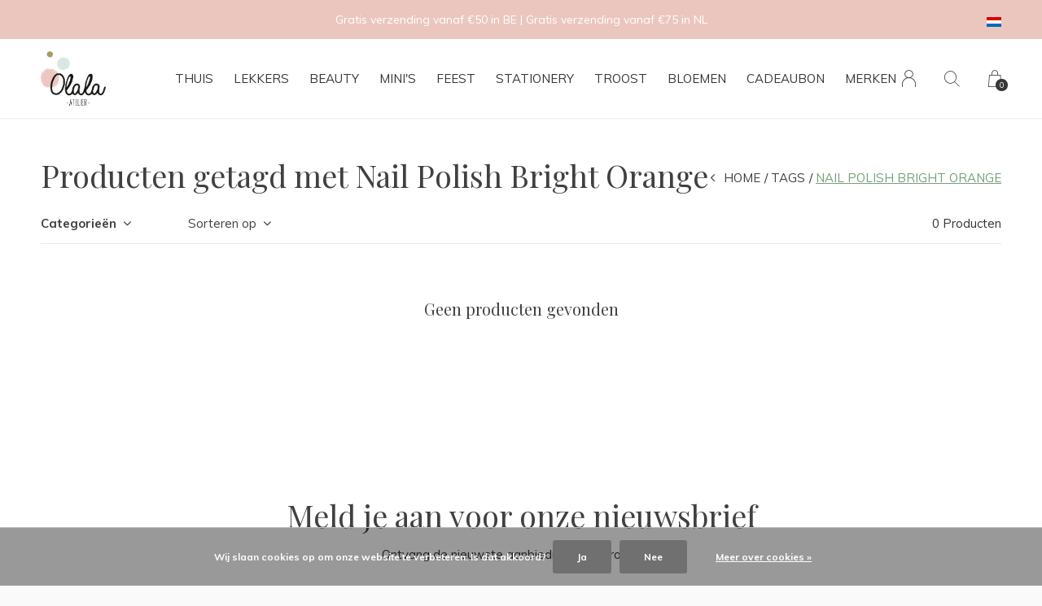

--- FILE ---
content_type: text/html;charset=utf-8
request_url: https://webshop.atelierolala.be/nl/tags/nail-polish-bright-orange/
body_size: 8016
content:
<!doctype html>
<html lang="nl" dir="ltr" class="  white     white ">
	<head>
    
        
    <meta charset="utf-8"/>
<!-- [START] 'blocks/head.rain' -->
<!--

  (c) 2008-2026 Lightspeed Netherlands B.V.
  http://www.lightspeedhq.com
  Generated: 19-01-2026 @ 08:39:28

-->
<link rel="canonical" href="https://webshop.atelierolala.be/nl/tags/nail-polish-bright-orange/"/>
<link rel="alternate" href="https://webshop.atelierolala.be/nl/index.rss" type="application/rss+xml" title="Nieuwe producten"/>
<link href="https://cdn.webshopapp.com/assets/cookielaw.css?2025-02-20" rel="stylesheet" type="text/css"/>
<meta name="robots" content="noodp,noydir"/>
<meta name="google-site-verification" content="zxKs98DfKy8b7LApXXvkxOm7qbzM1QraOAy7qRmz_VQ"/>
<meta property="og:url" content="https://webshop.atelierolala.be/nl/tags/nail-polish-bright-orange/?source=facebook"/>
<meta property="og:site_name" content="Atelier Olala"/>
<meta property="og:title" content="Nail Polish Bright Orange"/>
<meta property="og:description" content="Unieke decoratie, beauty &amp; lifestyle producten in Atelier Olala webshop. Snelle levering, lokaal ophalen mogelijk<br />
Gratis verpakt als cadeautje!"/>
<!--[if lt IE 9]>
<script src="https://cdn.webshopapp.com/assets/html5shiv.js?2025-02-20"></script>
<![endif]-->
<!-- [END] 'blocks/head.rain' -->
    
		<meta charset="utf-8">
		<meta http-equiv="x-ua-compatible" content="ie=edge">
		<title>Nail Polish Bright Orange - Atelier Olala</title>
		<meta name="description" content="Unieke decoratie, beauty &amp; lifestyle producten in Atelier Olala webshop. Snelle levering, lokaal ophalen mogelijk<br />
Gratis verpakt als cadeautje!">
		<meta name="keywords" content="Nail, Polish, Bright, Orange, Atelier Olala, webshop, interieur, lifestyle, kids, schoonheidsproducten, verzorging, Likami, Hk Living, Maileg, Meri Meri, decoratie, zijden bloemen, silk flowers, Meraki, House Doctor, cadeautjes, kerstcadeautjes, them">
		<meta name="theme-color" content="#ffffff">
		<meta name="MobileOptimized" content="320">
		<meta name="HandheldFriendly" content="true">
		<meta name="viewport" content="width=device-width, initial-scale=1, maximum-scale=1, viewport-fit=cover, target-densitydpi=device-dpi, shrink-to-fit=no">
		<meta name="author" content="https://www.dmws.nl">
		<link rel="preload" href="https://fonts.googleapis.com/css?family=Muli:300,400,500,600,700,800,900%7CPlayfair%20Display:300,400,500,600,700,800,900" as="style">
		<link rel="preload" as="style" href="https://cdn.webshopapp.com/shops/297580/themes/156623/assets/screen.css?2026011514295120210105103727?991">
    <link rel="preload" as="style" href="https://cdn.webshopapp.com/shops/297580/themes/156623/assets/settings.css?2026011514295120210105103727">
    <link rel="preload" as="style" href="https://cdn.webshopapp.com/shops/297580/themes/156623/assets/theme-corners.css?2026011514295120210105103727">		<link rel="preload" as="style" href="https://cdn.webshopapp.com/shops/297580/themes/156623/assets/custom.css?2026011514295120210105103727">
		<link rel="preload" as="font" href="https://cdn.webshopapp.com/shops/297580/themes/156623/assets/icomoon.woff2?2026011514295120210105103727">
		<link rel="preload" as="script" href="https://cdn.webshopapp.com/assets/jquery-1-9-1.js?2025-02-20">
		<link rel="preload" as="script" href="https://cdn.webshopapp.com/assets/jquery-ui-1-10-1.js?2025-02-20">
		<link rel="preload" as="script" href="https://cdn.webshopapp.com/assets/gui.js?2025-02-20">	
		<link rel="preload" as="script" href="https://cdn.webshopapp.com/shops/297580/themes/156623/assets/scripts.js?2026011514295120210105103727">
		<!--link rel="preload" as="script" href="https://cdn.webshopapp.com/shops/297580/themes/156623/assets/custom.js?2026011514295120210105103727?430"-->
    <link rel="preload" as="script" href="https://cdn.webshopapp.com/shops/297580/themes/156623/assets/global.js?2026011514295120210105103727">
    <link href="https://fonts.googleapis.com/css?family=Muli:300,400,500,600,700,800,900%7CPlayfair%20Display:300,400,500,600,700,800,900" rel="stylesheet" type="text/css">
		<link rel="stylesheet" media="all" href="https://cdn.webshopapp.com/shops/297580/themes/156623/assets/screen.css?2026011514295120210105103727?727">
    <link rel="stylesheet" media="all" href="https://cdn.webshopapp.com/shops/297580/themes/156623/assets/settings.css?2026011514295120210105103727">
    <link rel="stylesheet" media="all" href="https://cdn.webshopapp.com/shops/297580/themes/156623/assets/theme-corners.css?2026011514295120210105103727">		<link rel="stylesheet" media="all" href="https://cdn.webshopapp.com/shops/297580/themes/156623/assets/custom.css?2026011514295120210105103727">
    		<link rel="icon" type="image/x-icon" href="https://cdn.webshopapp.com/shops/297580/themes/156623/v/2533131/assets/favicon.png?20250206211522">
		<link rel="apple-touch-icon" href="https://cdn.webshopapp.com/shops/297580/themes/156623/v/2533131/assets/favicon.png?20250206211522">
		<link rel="mask-icon" href="https://cdn.webshopapp.com/shops/297580/themes/156623/v/2533131/assets/favicon.png?20250206211522" color="#383838">
		<link rel="manifest" href="https://cdn.webshopapp.com/shops/297580/themes/156623/assets/manifest.json?2026011514295120210105103727">
		<link rel="preconnect" href="https://ajax.googleapis.com">
		<link rel="preconnect" href="https://cdn.webshopapp.com/">
		<link rel="preconnect" href="https://cdn.webshopapp.com/">	
		<link rel="preconnect" href="https://fonts.googleapis.com">
		<link rel="preconnect" href="https://fonts.gstatic.com" crossorigin>
		<link rel="dns-prefetch" href="https://ajax.googleapis.com">
		<link rel="dns-prefetch" href="https://cdn.webshopapp.com/">
		<link rel="dns-prefetch" href="https://cdn.webshopapp.com/">	
		<link rel="dns-prefetch" href="https://fonts.googleapis.com">
		<link rel="dns-prefetch" href="https://fonts.gstatic.com" crossorigin>
		<meta name="msapplication-config" content="https://cdn.webshopapp.com/shops/297580/themes/156623/assets/browserconfig.xml?2026011514295120210105103727">
<meta property="og:title" content="Nail Polish Bright Orange">
<meta property="og:type" content="website"> 
<meta property="og:description" content="Unieke decoratie, beauty &amp; lifestyle producten in Atelier Olala webshop. Snelle levering, lokaal ophalen mogelijk<br />
Gratis verpakt als cadeautje!">
<meta property="og:site_name" content="Atelier Olala">
<meta property="og:url" content="https://webshop.atelierolala.be/">
<meta property="og:image" content="https://cdn.webshopapp.com/shops/297580/themes/156623/assets/hero-image.jpg?2026011514295120210105103727">
<meta name="twitter:title" content="Nail Polish Bright Orange">
<meta name="twitter:description" content="Unieke decoratie, beauty &amp; lifestyle producten in Atelier Olala webshop. Snelle levering, lokaal ophalen mogelijk<br />
Gratis verpakt als cadeautje!">
<meta name="twitter:site" content="Atelier Olala">
<meta name="twitter:card" content="https://cdn.webshopapp.com/shops/297580/themes/156623/assets/logo.png?2026011514295120210105103727">
<meta name="twitter:image" content="https://cdn.webshopapp.com/shops/297580/themes/156623/assets/hero-image.jpg?2026011514295120210105103727">
<script type="application/ld+json">
  [
        {
      "@context": "http://schema.org/",
      "@type": "Organization",
      "url": "https://webshop.atelierolala.be/",
      "name": "Atelier Olala",
      "legalName": "Atelier Olala",
      "description": "Unieke decoratie, beauty &amp; lifestyle producten in Atelier Olala webshop. Snelle levering, lokaal ophalen mogelijk<br />
Gratis verpakt als cadeautje!",
      "logo": "https://cdn.webshopapp.com/shops/297580/themes/156623/assets/logo.png?2026011514295120210105103727",
      "image": "https://cdn.webshopapp.com/shops/297580/themes/156623/assets/hero-image.jpg?2026011514295120210105103727",
      "contactPoint": {
        "@type": "ContactPoint",
        "contactType": "Customer service",
        "telephone": "+32 484 63 28 04"
      },
      "address": {
        "@type": "PostalAddress",
        "streetAddress": "Kanonniersweg 4",
        "addressLocality": "Belgium",
        "postalCode": "2820 Bonheiden",
        "addressCountry": "NL"
      }
         
    },
    { 
      "@context": "http://schema.org", 
      "@type": "WebSite", 
      "url": "https://webshop.atelierolala.be/", 
      "name": "Atelier Olala",
      "description": "Unieke decoratie, beauty &amp; lifestyle producten in Atelier Olala webshop. Snelle levering, lokaal ophalen mogelijk<br />
Gratis verpakt als cadeautje!",
      "author": [
        {
          "@type": "Organization",
          "url": "https://www.dmws.nl/",
          "name": "DMWS B.V.",
          "address": {
            "@type": "PostalAddress",
            "streetAddress": "Klokgebouw 195 (Strijp-S)",
            "addressLocality": "Eindhoven",
            "addressRegion": "NB",
            "postalCode": "5617 AB",
            "addressCountry": "NL"
          }
        }
      ]
    }
  ]
</script>        	</head>
	<body>
    <ul class="hidden-data hidden"><li>297580</li><li>156623</li><li>nee</li><li>nl</li><li>live</li><li>verkoop//atelierolala/be</li><li>https://webshop.atelierolala.be/nl/</li></ul><div id="root"><header id="top"><p id="logo"><a href="https://webshop.atelierolala.be/nl/" accesskey="h"><img src="https://cdn.webshopapp.com/shops/297580/themes/156623/v/1082937/assets/logo-dark.png?20220107221745" alt="Atelier Olala" width="80" height="45" class="inv"><img src="https://cdn.webshopapp.com/shops/297580/themes/156623/v/2532741/assets/logo-light.png?20250107185447" alt="Atelier Olala" width="80" height="45"></a></p><nav id="skip"><ul><li><a href="#nav" accesskey="n">Ga naar navigatie (n)</a></li><li><a href="#content" accesskey="c">Ga naar inhoud (c)</a></li><li><a href="#footer" accesskey="f">Ga naar footer (f)</a></li></ul></nav><nav id="nav" aria-label="Menu"><ul class="text-uppercase"><li class=""><a href="https://webshop.atelierolala.be/nl/thuis/">Thuis</a><ul ><li><a href="https://webshop.atelierolala.be/nl/thuis/inrichting/">Inrichting</a><ul><li><a href="https://webshop.atelierolala.be/nl/thuis/inrichting/bloempotten/">Bloempotten</a></li><li><a href="https://webshop.atelierolala.be/nl/thuis/inrichting/decoratie/">Decoratie</a></li><li><a href="https://webshop.atelierolala.be/nl/thuis/inrichting/geurstokjes-diffusers/">Geurstokjes &amp; Diffusers</a></li><li><a href="https://webshop.atelierolala.be/nl/thuis/inrichting/kaarsenhouders/">Kaarsen(houders)</a></li><li><a href="https://webshop.atelierolala.be/nl/thuis/inrichting/meubels/">Meubels</a></li><li><a href="https://webshop.atelierolala.be/nl/thuis/inrichting/vazen/">Vazen</a></li><li><a href="https://webshop.atelierolala.be/nl/thuis/inrichting/wanddecoratie/">Wanddecoratie</a></li></ul></li><li><a href="https://webshop.atelierolala.be/nl/thuis/keuken/">Keuken</a><ul><li><a href="https://webshop.atelierolala.be/nl/thuis/keuken/glaswerk/">Glaswerk</a></li><li><a href="https://webshop.atelierolala.be/nl/thuis/keuken/keukenaccessoires/">Keukenaccessoires</a></li><li><a href="https://webshop.atelierolala.be/nl/thuis/keuken/servies/">Servies</a></li></ul></li><li><a href="https://webshop.atelierolala.be/nl/thuis/opbergers/">Opbergers</a><ul><li><a href="https://webshop.atelierolala.be/nl/thuis/opbergers/kratten/">Kratten</a></li><li><a href="https://webshop.atelierolala.be/nl/thuis/opbergers/manden/">Manden</a></li></ul></li><li><a href="https://webshop.atelierolala.be/nl/thuis/textiel/">Textiel</a><ul><li><a href="https://webshop.atelierolala.be/nl/thuis/textiel/keukenlinnen/">Keukenlinnen</a></li><li><a href="https://webshop.atelierolala.be/nl/thuis/textiel/kussens/">Kussens</a></li><li><a href="https://webshop.atelierolala.be/nl/thuis/textiel/plaids/">Plaids</a></li><li><a href="https://webshop.atelierolala.be/nl/thuis/textiel/tafellinnen/">Tafellinnen</a></li></ul></li><li><a href="https://webshop.atelierolala.be/nl/thuis/tuin/">Tuin</a></li></ul></li><li class=""><a href="https://webshop.atelierolala.be/nl/lekkers/">Lekkers</a><ul ><li><a href="https://webshop.atelierolala.be/nl/lekkers/dranken/">Dranken</a></li><li><a href="https://webshop.atelierolala.be/nl/lekkers/hartig/">Hartig</a></li><li><a href="https://webshop.atelierolala.be/nl/lekkers/zoet/">Zoet</a></li></ul></li><li class=""><a href="https://webshop.atelierolala.be/nl/beauty/">Beauty </a><ul ><li><a href="https://webshop.atelierolala.be/nl/beauty/accessoires/">Accessoires</a><ul><li><a href="https://webshop.atelierolala.be/nl/beauty/accessoires/juwelen/">Juwelen</a></li><li><a href="https://webshop.atelierolala.be/nl/beauty/accessoires/straps-haaraccessoires/">Straps &amp; Haaraccessoires</a></li><li><a href="https://webshop.atelierolala.be/nl/beauty/accessoires/pouches-portemonnees/">Pouches &amp; Portemonnees</a></li><li><a href="https://webshop.atelierolala.be/nl/beauty/accessoires/tassen-totebags/">Tassen &amp; Totebags</a></li><li><a href="https://webshop.atelierolala.be/nl/beauty/accessoires/sleutelhangers-bag-chains/">Sleutelhangers &amp; Bag Chains</a></li></ul></li><li><a href="https://webshop.atelierolala.be/nl/beauty/essentials/">Essentials</a></li><li><a href="https://webshop.atelierolala.be/nl/beauty/etherische-olien/">Etherische oliën </a></li><li><a href="https://webshop.atelierolala.be/nl/beauty/gelaat/">Gelaat</a></li><li><a href="https://webshop.atelierolala.be/nl/beauty/haar/">Haar</a></li><li><a href="https://webshop.atelierolala.be/nl/beauty/lichaam/">Lichaam</a></li><li><a href="https://webshop.atelierolala.be/nl/beauty/make-up-nagellak/">Make-up &amp; Nagellak</a></li><li><a href="https://webshop.atelierolala.be/nl/beauty/parfum/">Parfum</a></li><li><a href="https://webshop.atelierolala.be/nl/beauty/voedingssupplementen-matcha/">Voedingssupplementen &amp; Matcha</a></li><li><a href="https://webshop.atelierolala.be/nl/beauty/giftsets/">(Gift)sets</a></li><li><a href="https://webshop.atelierolala.be/nl/beauty/zeep/">Zeep</a></li></ul></li><li class=""><a href="https://webshop.atelierolala.be/nl/minis/">Mini&#039;s</a><ul ><li><a href="https://webshop.atelierolala.be/nl/minis/accessoires/">Accessoires</a><ul><li><a href="https://webshop.atelierolala.be/nl/minis/accessoires/haarbanden/">Haarbanden</a></li><li><a href="https://webshop.atelierolala.be/nl/minis/accessoires/haarspelden/">Haarspelden</a></li><li><a href="https://webshop.atelierolala.be/nl/minis/accessoires/juweeltjes/">Juweeltjes</a></li><li><a href="https://webshop.atelierolala.be/nl/minis/accessoires/kleding/">Kleding</a></li><li><a href="https://webshop.atelierolala.be/nl/minis/accessoires/tassen-zakken/">Tassen &amp; Zakken</a></li></ul></li><li><a href="https://webshop.atelierolala.be/nl/minis/school/">School</a></li><li><a href="https://webshop.atelierolala.be/nl/minis/eten-drinken/">Eten &amp; Drinken</a></li><li><a href="https://webshop.atelierolala.be/nl/minis/inrichting/">Inrichting</a></li><li><a href="https://webshop.atelierolala.be/nl/minis/spelen/">Spelen</a><ul><li><a href="https://webshop.atelierolala.be/nl/minis/spelen/knuffels-poppen/">Knuffels &amp; Poppen</a></li><li><a href="https://webshop.atelierolala.be/nl/minis/spelen/speelgoed/">Speelgoed</a></li><li><a href="https://webshop.atelierolala.be/nl/minis/spelen/verkleden/">Verkleden</a></li></ul></li><li><a href="https://webshop.atelierolala.be/nl/minis/verzorging/">Verzorging</a></li></ul></li><li class=""><a href="https://webshop.atelierolala.be/nl/feest/">Feest</a><ul ><li><a href="https://webshop.atelierolala.be/nl/feest/verjaardag/">Verjaardag</a><ul><li><a href="https://webshop.atelierolala.be/nl/feest/verjaardag/verjaardagkaarsen/">Verjaardagkaarsen</a></li><li><a href="https://webshop.atelierolala.be/nl/feest/verjaardag/verjaardagskronen/">Verjaardagskronen</a></li></ul></li><li><a href="https://webshop.atelierolala.be/nl/feest/versieren/">Versieren</a><ul><li><a href="https://webshop.atelierolala.be/nl/feest/versieren/caketoppers-bakken/">Caketoppers &amp; Bakken</a></li><li><a href="https://webshop.atelierolala.be/nl/feest/versieren/confetti/">Confetti</a></li><li><a href="https://webshop.atelierolala.be/nl/feest/versieren/pinatas-partypoppers/">Piñata&#039;s &amp; Partypoppers</a></li><li><a href="https://webshop.atelierolala.be/nl/feest/versieren/servetten/">Servetten</a></li><li><a href="https://webshop.atelierolala.be/nl/feest/versieren/slingers/">Slingers</a></li></ul></li><li><a href="https://webshop.atelierolala.be/nl/feest/dankje-juf-meester/">Dankje Juf &amp; Meester</a></li></ul></li><li class=""><a href="https://webshop.atelierolala.be/nl/stationery/">Stationery</a><ul ><li><a href="https://webshop.atelierolala.be/nl/stationery/boeken/">Boeken</a><ul><li><a href="https://webshop.atelierolala.be/nl/stationery/boeken/lifestyleboeken/">Lifestyleboeken</a></li><li><a href="https://webshop.atelierolala.be/nl/stationery/boeken/kinderboeken/">Kinderboeken</a></li><li><a href="https://webshop.atelierolala.be/nl/stationery/boeken/kookboeken/">Kookboeken</a></li><li><a href="https://webshop.atelierolala.be/nl/stationery/boeken/reisboeken/">Reisboeken</a></li></ul></li><li><a href="https://webshop.atelierolala.be/nl/stationery/bureau/">Bureau</a></li><li><a href="https://webshop.atelierolala.be/nl/stationery/inpakken-versieren/">Inpakken &amp; Versieren</a><ul><li><a href="https://webshop.atelierolala.be/nl/stationery/inpakken-versieren/inpakpapier/">Inpakpapier</a></li><li><a href="https://webshop.atelierolala.be/nl/stationery/inpakken-versieren/cadeaulabels/">Cadeaulabels</a></li><li><a href="https://webshop.atelierolala.be/nl/stationery/inpakken-versieren/stickers/">Stickers</a></li><li><a href="https://webshop.atelierolala.be/nl/stationery/inpakken-versieren/touw/">Touw</a></li></ul></li><li><a href="https://webshop.atelierolala.be/nl/stationery/kaartjes/">Kaartjes</a><ul><li><a href="https://webshop.atelierolala.be/nl/stationery/kaartjes/inner-compasscards/">Inner compasscards</a></li><li><a href="https://webshop.atelierolala.be/nl/stationery/kaartjes/kaarthouders/">Kaarthouders</a></li><li><a href="https://webshop.atelierolala.be/nl/stationery/kaartjes/milestone-cards/">Milestone cards</a></li><li><a href="https://webshop.atelierolala.be/nl/stationery/kaartjes/wenskaarten/">Wenskaarten</a></li></ul></li><li><a href="https://webshop.atelierolala.be/nl/stationery/notitieboeken/">Notitieboeken</a></li><li><a href="https://webshop.atelierolala.be/nl/stationery/papierkunst/">Papierkunst</a></li></ul></li><li class=""><a href="https://webshop.atelierolala.be/nl/troost/">Troost</a><ul ><li><a href="https://webshop.atelierolala.be/nl/troost/bloemenkransje/">Bloemenkransje</a></li><li><a href="https://webshop.atelierolala.be/nl/troost/boeken/">Boeken</a></li><li><a href="https://webshop.atelierolala.be/nl/troost/kaarthouders-hold-it/">Kaarthouders &amp; Hold It</a></li><li><a href="https://webshop.atelierolala.be/nl/troost/kaartjes/">Kaartjes</a></li></ul></li><li class=""><a href="https://webshop.atelierolala.be/nl/bloemen/">Bloemen</a><ul ><li><a href="https://webshop.atelierolala.be/nl/bloemen/bloemengeluk/">Bloemengeluk</a></li><li><a href="https://webshop.atelierolala.be/nl/bloemen/bloemenhouders/">Bloemenhouders</a></li><li><a href="https://webshop.atelierolala.be/nl/bloemen/droogboeketten/">Droogboeketten</a></li><li><a href="https://webshop.atelierolala.be/nl/bloemen/floral-cloud/">Floral Cloud</a></li><li><a href="https://webshop.atelierolala.be/nl/bloemen/floral-hoop/">Floral Hoop</a></li><li><a href="https://webshop.atelierolala.be/nl/bloemen/maatwerk/">Maatwerk</a></li><li><a href="https://webshop.atelierolala.be/nl/bloemen/zijdenbloemen/">Zijdenbloemen</a></li></ul></li><li class=""><a href="https://webshop.atelierolala.be/nl/cadeaubon/">Cadeaubon</a><ul ><li><a href="https://webshop.atelierolala.be/nl/cadeaubon/cadeaubon-atelier-olala/">Cadeaubon Atelier Olala </a></li><li><a href="https://webshop.atelierolala.be/nl/cadeaubon/cadeaubon-o-bar-lala/">Cadeaubon O BAR LALA</a></li></ul></li><li><a href="https://webshop.atelierolala.be/nl/brands/" title="Merken">Merken</a></li></ul><ul><li><a accesskey="6" href="https://webshop.atelierolala.be/nl/account/"><i class="icon-user"></i><span class="hidden"> Log in</span></a><em>(5)</em><li><a accesskey="7" href="./"><i class="icon-zoom"></i><span class="hidden">Zoeken</span></a><em>(6)</em></li><li class="cart"><a accesskey="8" href="https://webshop.atelierolala.be/nl/cart/"><i class="icon-cart"></i><span class="hidden">Winkelwagen</span><span>0</span></a><em>(7)</em></li><li class="lang"><a class="nl" accesskey="9" href="./"><img src="https://cdn.webshopapp.com/shops/297580/themes/156623/assets/flag-nl.svg?2026011514295120210105103727" alt="Nederlands" width="18" height="12"><span class="hidden">Taal</span></a><em>(9)</em><ul><li><a href="https://webshop.atelierolala.be/nl/go/category/"><img src="https://cdn.webshopapp.com/shops/297580/themes/156623/assets/flag-nl.svg?2026011514295120210105103727" alt="Nederlands" width="18" height="12"><span>Nederlands</span></a></li><li><a href="https://webshop.atelierolala.be/en/go/category/"><img src="https://cdn.webshopapp.com/shops/297580/themes/156623/assets/flag-en.svg?2026011514295120210105103727" alt="English" width="18" height="12"><span>English</span></a></li></ul></li></ul></nav><form action="https://webshop.atelierolala.be/nl/search/" method="get" id="formSearch"><p><label for="q">Zoeken</label><input type="search" id="q" name="q" value="" autocomplete="off" required><button type="submit">Zoeken</button></p></form><div class="subheader"><div class="owlSlider"><div class="item">Gratis verzending vanaf €50 in  BE | Gratis verzending vanaf €75 in  NL</div><div class="item">Gratis ophalen in een van onze shops ✓</div><div class="item">WE ♡ TO REDUCE & RECYCLE</div></div><li class="language-widget"><a class="nl" accesskey="9"><img src="https://cdn.webshopapp.com/shops/297580/themes/156623/assets/flag-nl.svg?2026011514295120210105103727" alt="Nederlands" width="18" height="12"><span class="hidden">Taal</span></a><ul><li><a href="https://webshop.atelierolala.be/nl/go/category/"><img src="https://cdn.webshopapp.com/shops/297580/themes/156623/assets/flag-nl.svg?2026011514295120210105103727" alt="Nederlands" width="18" height="12"><span>Nederlands</span></a></li><li><a href="https://webshop.atelierolala.be/en/go/category/"><img src="https://cdn.webshopapp.com/shops/297580/themes/156623/assets/flag-en.svg?2026011514295120210105103727" alt="English" width="18" height="12"><span>English</span></a></li></ul></li></div></header><main id="content" class="light p-enabled  "><article class=""><h1 class="m10">Producten getagd met Nail Polish Bright Orange</h1></article><article class="module-box no-img"><nav class="nav-sticky"><ul><li><a href="https://webshop.atelierolala.be/nl/">Home</a></li><li><a href="https://webshop.atelierolala.be/nl/tags/">Tags</a></li><li>Nail Polish Bright Orange</li></ul></nav><form action="https://webshop.atelierolala.be/nl/tags/nail-polish-bright-orange/" method="get" class="form-filter" id="formFilter"><input type="hidden" name="limit" value="24" id="filter_form_limit_active" /><input type="hidden" name="sort" value="popular" id="filter_form_sort_active" /><input type="hidden" name="max" value="5" id="filter_form_max_active" /><input type="hidden" name="min" value="0" id="filter_form_min_active" /><ul class="list-filter" aria-label="Filters"><li class="strong tablet-hide"><a href="./">Categorieën</a><ul><li><a href="https://webshop.atelierolala.be/nl/thuis/">Thuis <span>(2003)</span></a><ul><li><a href="https://webshop.atelierolala.be/nl/thuis/inrichting/">Inrichting <span>(847)</span></a><ul><li><a href="https://webshop.atelierolala.be/nl/thuis/inrichting/bloempotten/">Bloempotten <span>(29)</span></a></li><li><a href="https://webshop.atelierolala.be/nl/thuis/inrichting/decoratie/">Decoratie <span>(122)</span></a></li><li><a href="https://webshop.atelierolala.be/nl/thuis/inrichting/geurstokjes-diffusers/">Geurstokjes &amp; Diffusers <span>(46)</span></a></li><li><a href="https://webshop.atelierolala.be/nl/thuis/inrichting/kaarsenhouders/">Kaarsen(houders) <span>(321)</span></a></li><li><a href="https://webshop.atelierolala.be/nl/thuis/inrichting/meubels/">Meubels <span>(11)</span></a></li><li><a href="https://webshop.atelierolala.be/nl/thuis/inrichting/vazen/">Vazen <span>(318)</span></a></li><li><a href="https://webshop.atelierolala.be/nl/thuis/inrichting/wanddecoratie/">Wanddecoratie <span>(29)</span></a></li></ul></li><li><a href="https://webshop.atelierolala.be/nl/thuis/keuken/">Keuken <span>(822)</span></a><ul><li><a href="https://webshop.atelierolala.be/nl/thuis/keuken/glaswerk/">Glaswerk <span>(58)</span></a></li><li><a href="https://webshop.atelierolala.be/nl/thuis/keuken/keukenaccessoires/">Keukenaccessoires <span>(183)</span></a></li><li><a href="https://webshop.atelierolala.be/nl/thuis/keuken/servies/">Servies <span>(547)</span></a></li></ul></li><li><a href="https://webshop.atelierolala.be/nl/thuis/opbergers/">Opbergers <span>(118)</span></a><ul><li><a href="https://webshop.atelierolala.be/nl/thuis/opbergers/kratten/">Kratten <span>(105)</span></a></li><li><a href="https://webshop.atelierolala.be/nl/thuis/opbergers/manden/">Manden <span>(0)</span></a></li></ul></li><li><a href="https://webshop.atelierolala.be/nl/thuis/textiel/">Textiel <span>(188)</span></a><ul><li><a href="https://webshop.atelierolala.be/nl/thuis/textiel/keukenlinnen/">Keukenlinnen <span>(30)</span></a></li><li><a href="https://webshop.atelierolala.be/nl/thuis/textiel/kussens/">Kussens <span>(82)</span></a></li><li><a href="https://webshop.atelierolala.be/nl/thuis/textiel/plaids/">Plaids <span>(34)</span></a></li><li><a href="https://webshop.atelierolala.be/nl/thuis/textiel/tafellinnen/">Tafellinnen <span>(34)</span></a></li></ul></li><li><a href="https://webshop.atelierolala.be/nl/thuis/tuin/">Tuin <span>(29)</span></a></li></ul></li><li><a href="https://webshop.atelierolala.be/nl/lekkers/">Lekkers <span>(260)</span></a><ul><li><a href="https://webshop.atelierolala.be/nl/lekkers/dranken/">Dranken <span>(157)</span></a></li><li><a href="https://webshop.atelierolala.be/nl/lekkers/hartig/">Hartig <span>(30)</span></a></li><li><a href="https://webshop.atelierolala.be/nl/lekkers/zoet/">Zoet <span>(59)</span></a></li></ul></li><li><a href="https://webshop.atelierolala.be/nl/beauty/">Beauty  <span>(1080)</span></a><ul><li><a href="https://webshop.atelierolala.be/nl/beauty/accessoires/">Accessoires <span>(627)</span></a><ul><li><a href="https://webshop.atelierolala.be/nl/beauty/accessoires/juwelen/">Juwelen <span>(306)</span></a></li><li><a href="https://webshop.atelierolala.be/nl/beauty/accessoires/straps-haaraccessoires/">Straps &amp; Haaraccessoires <span>(19)</span></a></li><li><a href="https://webshop.atelierolala.be/nl/beauty/accessoires/pouches-portemonnees/">Pouches &amp; Portemonnees <span>(61)</span></a></li><li><a href="https://webshop.atelierolala.be/nl/beauty/accessoires/tassen-totebags/">Tassen &amp; Totebags <span>(112)</span></a></li><li><a href="https://webshop.atelierolala.be/nl/beauty/accessoires/sleutelhangers-bag-chains/">Sleutelhangers &amp; Bag Chains <span>(76)</span></a></li></ul></li><li><a href="https://webshop.atelierolala.be/nl/beauty/essentials/">Essentials <span>(49)</span></a></li><li><a href="https://webshop.atelierolala.be/nl/beauty/etherische-olien/">Etherische oliën  <span>(46)</span></a></li><li><a href="https://webshop.atelierolala.be/nl/beauty/gelaat/">Gelaat <span>(130)</span></a></li><li><a href="https://webshop.atelierolala.be/nl/beauty/haar/">Haar <span>(32)</span></a></li><li><a href="https://webshop.atelierolala.be/nl/beauty/lichaam/">Lichaam <span>(114)</span></a></li><li><a href="https://webshop.atelierolala.be/nl/beauty/make-up-nagellak/">Make-up &amp; Nagellak <span>(19)</span></a></li><li><a href="https://webshop.atelierolala.be/nl/beauty/parfum/">Parfum <span>(37)</span></a></li><li><a href="https://webshop.atelierolala.be/nl/beauty/voedingssupplementen-matcha/">Voedingssupplementen &amp; Matcha <span>(44)</span></a></li><li><a href="https://webshop.atelierolala.be/nl/beauty/giftsets/">(Gift)sets <span>(20)</span></a></li><li><a href="https://webshop.atelierolala.be/nl/beauty/zeep/">Zeep <span>(60)</span></a></li></ul></li><li><a href="https://webshop.atelierolala.be/nl/minis/">Mini&#039;s <span>(981)</span></a><ul><li><a href="https://webshop.atelierolala.be/nl/minis/accessoires/">Accessoires <span>(128)</span></a><ul><li><a href="https://webshop.atelierolala.be/nl/minis/accessoires/haarbanden/">Haarbanden <span>(5)</span></a></li><li><a href="https://webshop.atelierolala.be/nl/minis/accessoires/haarspelden/">Haarspelden <span>(14)</span></a></li><li><a href="https://webshop.atelierolala.be/nl/minis/accessoires/juweeltjes/">Juweeltjes <span>(25)</span></a></li><li><a href="https://webshop.atelierolala.be/nl/minis/accessoires/kleding/">Kleding <span>(5)</span></a></li><li><a href="https://webshop.atelierolala.be/nl/minis/accessoires/tassen-zakken/">Tassen &amp; Zakken <span>(50)</span></a></li></ul></li><li><a href="https://webshop.atelierolala.be/nl/minis/school/">School <span>(90)</span></a></li><li><a href="https://webshop.atelierolala.be/nl/minis/eten-drinken/">Eten &amp; Drinken <span>(48)</span></a></li><li><a href="https://webshop.atelierolala.be/nl/minis/inrichting/">Inrichting <span>(76)</span></a></li><li><a href="https://webshop.atelierolala.be/nl/minis/spelen/">Spelen <span>(624)</span></a><ul><li><a href="https://webshop.atelierolala.be/nl/minis/spelen/knuffels-poppen/">Knuffels &amp; Poppen <span>(174)</span></a></li><li><a href="https://webshop.atelierolala.be/nl/minis/spelen/speelgoed/">Speelgoed <span>(315)</span></a></li><li><a href="https://webshop.atelierolala.be/nl/minis/spelen/verkleden/">Verkleden <span>(26)</span></a></li></ul></li><li><a href="https://webshop.atelierolala.be/nl/minis/verzorging/">Verzorging <span>(58)</span></a></li></ul></li><li><a href="https://webshop.atelierolala.be/nl/feest/">Feest <span>(877)</span></a><ul><li><a href="https://webshop.atelierolala.be/nl/feest/verjaardag/">Verjaardag <span>(62)</span></a><ul><li><a href="https://webshop.atelierolala.be/nl/feest/verjaardag/verjaardagkaarsen/">Verjaardagkaarsen <span>(14)</span></a></li><li><a href="https://webshop.atelierolala.be/nl/feest/verjaardag/verjaardagskronen/">Verjaardagskronen <span>(37)</span></a></li></ul></li><li><a href="https://webshop.atelierolala.be/nl/feest/versieren/">Versieren <span>(164)</span></a><ul><li><a href="https://webshop.atelierolala.be/nl/feest/versieren/caketoppers-bakken/">Caketoppers &amp; Bakken <span>(27)</span></a></li><li><a href="https://webshop.atelierolala.be/nl/feest/versieren/confetti/">Confetti <span>(3)</span></a></li><li><a href="https://webshop.atelierolala.be/nl/feest/versieren/pinatas-partypoppers/">Piñata&#039;s &amp; Partypoppers <span>(7)</span></a></li><li><a href="https://webshop.atelierolala.be/nl/feest/versieren/servetten/">Servetten <span>(77)</span></a></li><li><a href="https://webshop.atelierolala.be/nl/feest/versieren/slingers/">Slingers <span>(25)</span></a></li></ul></li><li><a href="https://webshop.atelierolala.be/nl/feest/dankje-juf-meester/">Dankje Juf &amp; Meester <span>(38)</span></a></li></ul></li><li><a href="https://webshop.atelierolala.be/nl/stationery/">Stationery <span>(915)</span></a><ul><li><a href="https://webshop.atelierolala.be/nl/stationery/boeken/">Boeken <span>(159)</span></a><ul><li><a href="https://webshop.atelierolala.be/nl/stationery/boeken/lifestyleboeken/">Lifestyleboeken <span>(42)</span></a></li><li><a href="https://webshop.atelierolala.be/nl/stationery/boeken/kinderboeken/">Kinderboeken <span>(74)</span></a></li><li><a href="https://webshop.atelierolala.be/nl/stationery/boeken/kookboeken/">Kookboeken <span>(25)</span></a></li><li><a href="https://webshop.atelierolala.be/nl/stationery/boeken/reisboeken/">Reisboeken <span>(6)</span></a></li></ul></li><li><a href="https://webshop.atelierolala.be/nl/stationery/bureau/">Bureau <span>(35)</span></a></li><li><a href="https://webshop.atelierolala.be/nl/stationery/inpakken-versieren/">Inpakken &amp; Versieren <span>(105)</span></a><ul><li><a href="https://webshop.atelierolala.be/nl/stationery/inpakken-versieren/inpakpapier/">Inpakpapier <span>(55)</span></a></li><li><a href="https://webshop.atelierolala.be/nl/stationery/inpakken-versieren/cadeaulabels/">Cadeaulabels <span>(17)</span></a></li><li><a href="https://webshop.atelierolala.be/nl/stationery/inpakken-versieren/stickers/">Stickers <span>(9)</span></a></li><li><a href="https://webshop.atelierolala.be/nl/stationery/inpakken-versieren/touw/">Touw <span>(16)</span></a></li></ul></li><li><a href="https://webshop.atelierolala.be/nl/stationery/kaartjes/">Kaartjes <span>(591)</span></a><ul><li><a href="https://webshop.atelierolala.be/nl/stationery/kaartjes/inner-compasscards/">Inner compasscards <span>(2)</span></a></li><li><a href="https://webshop.atelierolala.be/nl/stationery/kaartjes/kaarthouders/">Kaarthouders <span>(16)</span></a></li><li><a href="https://webshop.atelierolala.be/nl/stationery/kaartjes/milestone-cards/">Milestone cards <span>(1)</span></a></li><li><a href="https://webshop.atelierolala.be/nl/stationery/kaartjes/wenskaarten/">Wenskaarten <span>(528)</span></a></li></ul></li><li><a href="https://webshop.atelierolala.be/nl/stationery/notitieboeken/">Notitieboeken <span>(20)</span></a></li><li><a href="https://webshop.atelierolala.be/nl/stationery/papierkunst/">Papierkunst <span>(25)</span></a></li></ul></li><li><a href="https://webshop.atelierolala.be/nl/troost/">Troost <span>(79)</span></a><ul><li><a href="https://webshop.atelierolala.be/nl/troost/bloemenkransje/">Bloemenkransje <span>(3)</span></a></li><li><a href="https://webshop.atelierolala.be/nl/troost/boeken/">Boeken <span>(3)</span></a></li><li><a href="https://webshop.atelierolala.be/nl/troost/kaarthouders-hold-it/">Kaarthouders &amp; Hold It <span>(53)</span></a></li><li><a href="https://webshop.atelierolala.be/nl/troost/kaartjes/">Kaartjes <span>(26)</span></a></li></ul></li><li><a href="https://webshop.atelierolala.be/nl/bloemen/">Bloemen <span>(67)</span></a><ul><li><a href="https://webshop.atelierolala.be/nl/bloemen/bloemengeluk/">Bloemengeluk <span>(4)</span></a></li><li><a href="https://webshop.atelierolala.be/nl/bloemen/bloemenhouders/">Bloemenhouders <span>(7)</span></a></li><li><a href="https://webshop.atelierolala.be/nl/bloemen/droogboeketten/">Droogboeketten <span>(14)</span></a></li><li><a href="https://webshop.atelierolala.be/nl/bloemen/floral-cloud/">Floral Cloud <span>(3)</span></a></li><li><a href="https://webshop.atelierolala.be/nl/bloemen/floral-hoop/">Floral Hoop <span>(10)</span></a></li><li><a href="https://webshop.atelierolala.be/nl/bloemen/maatwerk/">Maatwerk <span>(9)</span></a></li><li><a href="https://webshop.atelierolala.be/nl/bloemen/zijdenbloemen/">Zijdenbloemen <span>(22)</span></a></li></ul></li><li><a href="https://webshop.atelierolala.be/nl/cadeaubon/">Cadeaubon <span>(41)</span></a><ul><li><a href="https://webshop.atelierolala.be/nl/cadeaubon/cadeaubon-atelier-olala/">Cadeaubon Atelier Olala  <span>(19)</span></a></li><li><a href="https://webshop.atelierolala.be/nl/cadeaubon/cadeaubon-o-bar-lala/">Cadeaubon O BAR LALA <span>(18)</span></a></li></ul></li></ul></li><li><a href="./" data-sort="true">Sorteren op</a><p><span><label class="hidden" for="sort">Sorteren op:</label><select id="sortselect" name="sort"><option value="popular" selected="selected">Meest bekeken</option><option value="newest">Nieuwste producten</option><option value="lowest">Laagste prijs</option><option value="highest">Hoogste prijs</option><option value="asc">Naam oplopend</option><option value="desc">Naam aflopend</option></select></span></p></li><li class="text-right">0 Producten</li></ul></form><ul class="list-collection"><li class="wide"><h2 style="color:#404040;">Geen producten gevonden</h2></li></ul></article><article class="m250"><p class="strong"></p></article><article class="module-gallery"><header><h2><span class="small">Get inspired </span> Atelier Olala</h2><p><a href="https://www.instagram.com/atelierolala/" rel="external">Volg ons op Instagram</a></p></header><div id="dmws_f-instagram"></div><ul class="list-gallery" id="instafeed"></ul></article><form id="formNewsletter" action="https://webshop.atelierolala.be/nl/account/newsletter/" method="post" class="form-newsletter"><input type="hidden" name="key" value="18e75ec985cdd9d6cd1c1cff53245ef8" /><h2>Meld je aan voor onze nieuwsbrief</h2><p>Ontvang de nieuwste aanbiedingen en promoties</p><p><label for="formNewsletterEmail">E-mail adres</label><input type="email" id="formNewsletterEmail" name="email" required><button type="submit">Abonneer</button></p></form></main><footer id="footer" class="light-footer"><nav><div><h3>Concept stores</h3><p> Showroom Bonheiden</b><br>  Kanonniersweg 4 <br> 2820 Bonheiden  <br> (Enkel na afspraak) <br><br><b>Shop & bar Keerbergen </b><br>  Haachtsebaan 48A <br> 3140 Keerbergen            </p><p></p></div><div><h3>Informatie</h3><ul><li><a href="https://webshop.atelierolala.be/nl/service/general-terms-conditions/">Algemene voorwaarden</a></li><li><a href="https://webshop.atelierolala.be/nl/service/disclaimer/">Disclaimer</a></li><li><a href="https://webshop.atelierolala.be/nl/service/privacy-policy/">GDPR / Privacy</a></li><li><a href="https://webshop.atelierolala.be/nl/service/payment-methods/">Betaalmethoden</a></li><li><a href="https://webshop.atelierolala.be/nl/service/shipping-returns/">Verzenden &amp; retourneren</a></li><li><a href="https://webshop.atelierolala.be/nl/sitemap/">Sitemap</a></li><li><a href="https://webshop.atelierolala.be/nl/service/about/">Team Olala</a></li><li><a href="https://webshop.atelierolala.be/nl/service/">Contacteer ons</a></li></ul></div><div><h3><a class="title" href="https://webshop.atelierolala.be/nl/catalog/">Categorieën</a></h3><ul><li><a href="https://webshop.atelierolala.be/nl/thuis/">Thuis</a></li><li><a href="https://webshop.atelierolala.be/nl/lekkers/">Lekkers</a></li><li><a href="https://webshop.atelierolala.be/nl/beauty/">Beauty </a></li><li><a href="https://webshop.atelierolala.be/nl/minis/">Mini&#039;s</a></li><li><a href="https://webshop.atelierolala.be/nl/feest/">Feest</a></li><li><a href="https://webshop.atelierolala.be/nl/stationery/">Stationery</a></li><li><a href="https://webshop.atelierolala.be/nl/troost/">Troost</a></li><li><a href="https://webshop.atelierolala.be/nl/bloemen/">Bloemen</a></li><li><a href="https://webshop.atelierolala.be/nl/cadeaubon/">Cadeaubon</a></li></ul></div><div><h3>Contact</h3><ul class="list-contact"><li><a href="tel:">+32 484 63 28 04</a></li><li><span><a href="./" class="email"><span class="__cf_email__" data-cfemail="6f190a1d0400001f2f0e1b0a03060a1d00030e030e410d0a">[email&#160;protected]</span></a></span></li></ul></div></nav><ul class="list-social"><li><a rel="external" href="https://www.facebook.com/atelierolala/"><i class="icon-facebook"></i><span>Facebook</span></a></li><li><a rel="external" href="https://www.instagram.com/atelierolala/"><i class="icon-instagram"></i><span>Instagram</span></a></li></ul><ul class="list-payments dmws-payments"><li><img src="https://cdn.webshopapp.com/shops/297580/themes/156623/assets/preload.gif?2026011514295120210105103727" data-src="https://cdn.webshopapp.com/shops/297580/themes/156623/assets/z-mistercash.png?2026011514295120210105103727" alt="mistercash" width="45" height="21"></li><li><img src="https://cdn.webshopapp.com/shops/297580/themes/156623/assets/preload.gif?2026011514295120210105103727" data-src="https://cdn.webshopapp.com/shops/297580/themes/156623/assets/z-belfius.png?2026011514295120210105103727" alt="belfius" width="45" height="21"></li><li><img src="https://cdn.webshopapp.com/shops/297580/themes/156623/assets/preload.gif?2026011514295120210105103727" data-src="https://cdn.webshopapp.com/shops/297580/themes/156623/assets/z-kbc.png?2026011514295120210105103727" alt="kbc" width="45" height="21"></li><li><img src="https://cdn.webshopapp.com/shops/297580/themes/156623/assets/preload.gif?2026011514295120210105103727" data-src="https://cdn.webshopapp.com/shops/297580/themes/156623/assets/z-inghomepay.png?2026011514295120210105103727" alt="inghomepay" width="45" height="21"></li><li><img src="https://cdn.webshopapp.com/shops/297580/themes/156623/assets/preload.gif?2026011514295120210105103727" data-src="https://cdn.webshopapp.com/shops/297580/themes/156623/assets/z-mastercard.png?2026011514295120210105103727" alt="mastercard" width="45" height="21"></li><li><img src="https://cdn.webshopapp.com/shops/297580/themes/156623/assets/preload.gif?2026011514295120210105103727" data-src="https://cdn.webshopapp.com/shops/297580/themes/156623/assets/z-visa.png?2026011514295120210105103727" alt="visa" width="45" height="21"></li><li><img src="https://cdn.webshopapp.com/shops/297580/themes/156623/assets/preload.gif?2026011514295120210105103727" data-src="https://cdn.webshopapp.com/shops/297580/themes/156623/assets/z-maestro.png?2026011514295120210105103727" alt="maestro" width="45" height="21"></li><li><img src="https://cdn.webshopapp.com/shops/297580/themes/156623/assets/preload.gif?2026011514295120210105103727" data-src="https://cdn.webshopapp.com/shops/297580/themes/156623/assets/z-ideal.png?2026011514295120210105103727" alt="ideal" width="45" height="21"></li></ul><p><img src="https://cdn.webshopapp.com/shops/297580/themes/156623/assets/preload.gif?2026011514295120210105103727" data-src="https://cdn.webshopapp.com/shops/297580/themes/156623/v/1082937/assets/logo-dark.png?20220107221745" alt="Atelier Olala" width="80" height="45" class="inv"><span class="dmws-copyright">© Copyright <span class="date">2019</span> - Theme RePos - Theme By <a href="https://dmws.nl/themes/" target="_blank" rel="noopener">DMWS</a> x <a href="https://plus.dmws.nl/" title="Upgrade your theme with Plus+ for Lightspeed" target="_blank" rel="noopener">Plus+</a>  - <a href="https://webshop.atelierolala.be/nl/rss/">RSS-feed</a></span></p></footer><script data-cfasync="false" src="/cdn-cgi/scripts/5c5dd728/cloudflare-static/email-decode.min.js"></script><script>
       var instaUser = false;
  var showWishlist = '';
  var accountName = '';
	var basicUrl = 'https://webshop.atelierolala.be/nl/';
  var checkoutLink = 'https://webshop.atelierolala.be/nl/checkout/';
  var exclVat = 'Excl. btw';
  var asyncUrl = 'https://cdn.webshopapp.com/shops/297580/themes/156623/assets/async.js?2026011514295120210105103727';
  var TRANSLATIONS = {
  	"viewProuct": 'Bekijk product',
    "of": 'of',
    "articlesSeen": 'products seen',
    "favorites": 'Favoriten',
    "shippingCosts": 'Verzendkosten',
    "inCart": 'In winkelwagen',
    "excl": 'Excl',
    "seenProducts": 'Seen %1 of the %2 products'
  };
  var SHOP_SETTINGS = {
    "SHOW_PRODUCT_BRAND": 1,
    "B2B": '',
    "LEGAL": 'normal',
    // "showSecondImage": ( "1" === "1" ) ? 0: 1,
    "showSecondImage": 1,
    "imageFill": 0 ? "1": "2",
    "CURRENCY": {
    	"SHOW": 1,
      "CHAR": '€'
    }
  }
	var template = 'pages/collection.rain';
  var view = 'Bekijken';
	var validFor = 'Geldig voor';
	var noRewards = 'Geen beloningen beschikbaar voor deze order.';

	window.LS_theme = {
    "name":"RePOS",
    "developer":"DMWS",
    "docs":"https://supportdmws.zendesk.com/hc/nl/sections/360004945820-Theme-Repos",
  }
</script><style>
    .ui-slider-a label:before { content: "€"; }
</style></div><script src="https://cdn.webshopapp.com/assets/jquery-1-9-1.js?2025-02-20"></script><script>window.jQuery || document.write('<script src="https://cdn.webshopapp.com/shops/297580/themes/156623/assets/jquery.js?2026011514295120210105103727"><\/script>');</script><script src="https://cdn.webshopapp.com/assets/jquery-ui-1-10-1.js?2025-02-20"></script><script>window.jQuery.ui || document.write('<script src="https://cdn.webshopapp.com/shops/297580/themes/156623/assets/jquery-ui.js?2026011514295120210105103727"><\/script>')</script><script>let $ = jQuery</script><script src="https://cdn.webshopapp.com/shops/297580/themes/156623/assets/instafeed-min.js?2026011514295120210105103727"></script><script src="https://cdn.webshopapp.com/assets/gui.js?2025-02-20"></script><script src="https://cdn.webshopapp.com/shops/297580/themes/156623/assets/scripts.js?2026011514295120210105103727"></script><script src="https://cdn.webshopapp.com/shops/297580/themes/156623/assets/global.js?2026011514295120210105103727"></script><script src="https://cdn.webshopapp.com/shops/297580/themes/156623/assets/custom.js?2026011514295120210105103727?886"></script><!-- [START] 'blocks/body.rain' --><script>
(function () {
  var s = document.createElement('script');
  s.type = 'text/javascript';
  s.async = true;
  s.src = 'https://webshop.atelierolala.be/nl/services/stats/pageview.js';
  ( document.getElementsByTagName('head')[0] || document.getElementsByTagName('body')[0] ).appendChild(s);
})();
</script><!-- Global site tag (gtag.js) - Google Analytics --><script async src="https://www.googletagmanager.com/gtag/js?id=G-027HX6M76Z"></script><script>
    window.dataLayer = window.dataLayer || [];
    function gtag(){dataLayer.push(arguments);}

        gtag('consent', 'default', {"ad_storage":"denied","ad_user_data":"denied","ad_personalization":"denied","analytics_storage":"denied","region":["AT","BE","BG","CH","GB","HR","CY","CZ","DK","EE","FI","FR","DE","EL","HU","IE","IT","LV","LT","LU","MT","NL","PL","PT","RO","SK","SI","ES","SE","IS","LI","NO","CA-QC"]});
    
    gtag('js', new Date());
    gtag('config', 'G-027HX6M76Z', {
        'currency': 'EUR',
                'country': 'BE'
    });

    </script><div class="wsa-cookielaw">
            Wij slaan cookies op om onze website te verbeteren. Is dat akkoord?
      <a href="https://webshop.atelierolala.be/nl/cookielaw/optIn/" class="wsa-cookielaw-button wsa-cookielaw-button-green" rel="nofollow" title="Ja">Ja</a><a href="https://webshop.atelierolala.be/nl/cookielaw/optOut/" class="wsa-cookielaw-button wsa-cookielaw-button-red" rel="nofollow" title="Nee">Nee</a><a href="https://webshop.atelierolala.be/nl/service/privacy-policy/" class="wsa-cookielaw-link" rel="nofollow" title="Meer over cookies">Meer over cookies &raquo;</a></div><!-- [END] 'blocks/body.rain' -->	</body>
</html>

--- FILE ---
content_type: text/css; charset=UTF-8
request_url: https://cdn.webshopapp.com/shops/297580/themes/156623/assets/screen.css?2026011514295120210105103727?991
body_size: 44801
content:
/* -------------------------------------------

	Name:		Theme Repos
	Date:		2019/01/04
	Author:		http://psdhtml.me

---------------------------------------------  */
*, :before, :after { margin: 0; padding: 0; box-sizing: border-box; outline-color: #383838; }

html { overflow-y: scroll; min-height: 100%; margin: 0 0 1px; font-size: 100.01%; -webkit-tap-highlight-color: transparent; -moz-osx-font-smoothing: grayscale; -webkit-overflow-scrolling: touch; -ms-content-zooming: none; -ms-overflow-style: scrollbar; scroll-behavior: smooth; }
body { min-height: 100%; background: #fafafa ; font-size: 62.5%; -webkit-font-smoothing: antialiased; -webkit-text-size-adjust: 100%; -ms-text-size-adjust: 100%; }
	html body { margin-top: 0 !important; }
@-ms-viewport { width: device-width; }
@viewport { width: device-width; }

body, textarea, input, select, option, button { color: #383838; font-family: 'Nunito Sans', Arial, Helvetica, sans-serif; line-height: 1.9375; }
li, dt, dd, p, figure, th, td, caption, legend, pre { font-size: 1.5em; } li *, dt *, dd *, p *, figure *, th *, td *, legend * { font-size: 1em; }
ul, ol, dl, p, figure, table, pre, h1, h2, h3, h4, h5, h6, legend { margin-bottom: 21px; }

article, aside, details, dialog, div, figcaption, figure, footer, header, hgroup, main, menu, nav, section, summary { display: block; }


/*! Repeatable --------- */
/* clear */			.ui-slider-a:after, .product-configure-custom-option-time:after, .product-configure-custom-option-date:after, .accordion-b div:after, .module-product > div:after, .module-product:after, .module-aside:after, #nav > ul > li > form:after, .cols-a > header:first-child:after, .list-cart p:after, .list-cart ul:after, .cols-a:after, .list-filter:after, .list-comments li:after, .list-social li:after, .list-social a:after, .double:after, .module-box:after, #footer nav:after, #nav:after, #nav > ul:after, .module-featured:after, .list-gallery:after, #content:after, #top:after, #footer:after, form p:after, .owl-carousel .owl-stage:after { content: ""; display: block; overflow: hidden; clear: both; height: 0; }
/* fill */			#top > .bar a:before, .list-catalog a:before, .ui-slider:before, .media-wide.stretch:before, .accordion-b .header .toggle-double, .gui:not(.gui-cart) a.gui-button-large:before,  .gui:not(.gui-cart) a.gui-button-small:before, .gui:not(.gui-cart) a.gui-button-large:after,  .gui:not(.gui-cart) a.gui-button-small:after, #nav > ul > li > ul li > ul:before, .tip > a.tip-toggle, .check-box li.disabled:before, .check-box a:before, .list-product .btn:before, .list-product-mobile .btn:before, .list-product .btn:after, .list-product-mobile .btn:after, .list-box li:after, #root .semantic-select ul li.hidden:before, .list-collection .variants .semantic-select .input .text:before, .semantic-select.disabled:before, .semantic-select ul li.hidden:after, .list-comments li.more a:after, .accordion-a a[role="tab"], .accordion-b a[role="tab"], .list-slider:before, .form-product .submit a:after, .form-product .submit a:before, .check-box .disabled a:before, .check-box input[disabled] ~ label:before, .list-filter ul li.disabled:before, .list-box a:before, .list-box li:before, .rating-a .rating > *:before, .rating-a .rating > * .fill, .accordion-a > .header a:before, .owl-dots button:after, .list-collection figure > a, .list-filter ul a:after, .list-filter ul label:after, nav > ul > li > ul a:after, .list-filter li.submit a:after, .form-filter:before, .list-collection figure .ul a:before, .list-collection figure .ul a:after, .list-collection a:before, .list-btn a:before, .list-btn a:after, .link-btn a:after, .form-newsletter button:after, .list-tags label:before, .list-tags label:after, .list-tags a:after, .list-tags a:before, .list-tags label:before, .list-news a:before, #nav > ul > li > ul.mega:before, .list-comments li:before, .module-welcome figure, .module-box:before, #footer .header-toggle, #nav > ul > li > a.toggle, button:before, .link-btn a:before, #nav > ul > li > ul a:before, .list-featured li:before, .module-featured figure, .module-featured figure:before, .list-featured a.clone, .list-featured figure, .list-featured figure:before, .list-gallery a:before { content: ""; display: block; overflow: hidden; position: absolute; left: 0; top: 0; right: 0; bottom: 0; z-index: -1; text-align: left; text-indent: -3000em; }
/* wide */ 			.module-welcome:before, #top > form:before, #top:before, .module-featured:before, #footer:before { content: ""; display: block; position: absolute; left: -1000em; right: -1000em; top: 0; bottom: 0; z-index: -1; }
/* icon */ 			#top > .bar > .close:before, #nav > ul > li > ul li.sub > a:before, .list-notifications p:before, .list-notifications .close:before, .popup-a .box-inset > .close:before, .tip > a:before, .tip > span > .close:before, #footer .list-social:before, .nav-switch a:before, .list-product-mobile .btn i, .list-product-mobile .owl-nav button:after, .semantic-select ul li a:before, .accordion-b .header:before, .list-product .btn i, .form-product a.toggle:before, #root .list-slider .owl-nav button:after, .link-tip:before, .module-product header p a:before, .list-contact li > span:first-child a:before, .list-contact li > span:first-child:before, .list-contact li > a:first-child:before, #nav > ul > li > form > .close:before, .list-checks li:after, .list-box i, .accordion-a > .header:before, #root .semantic-number a:after, .form-filter header.mobile-only a:before, .list-filter .close:after, .list-filter ul label:before, .scheme-info:before, .list-tags.a i, .list-filter a:before, .list-collection figure .ul:before, #top > .menu:before, .nav-sticky li:first-child a:before, #footer .header-toggle:before, #top > form .close:before, #top > form button:after, #nav > ul > li.sub > a:after, #logo:before, .list-collection .owl-nav button:after, #footer > p:before { display: block; position: absolute; left: 0; top: 50%; bottom: auto; width: 100%; margin: -10px 0 0; font-weight: 400; font-family: i; line-height: 20px; text-align: center; text-indent: 0; letter-spacing: normal; }
/* index */			#top > .bar a:before, .list-catalog a:before, .tip > a.tip-toggle, .check-box a:before, #root .semantic-select ul li.hidden:before, .list-collection .variants .semantic-select .input .text:before, .semantic-select.disabled:before, .semantic-select ul li.hidden:after, .list-comments li.more a:after, .accordion-a a[role="tab"], .accordion-b a[role="tab"], .check-box .disabled a:before, .check-box input[disabled] ~ label:before, .list-filter ul li.disabled:before, .list-box a:before, .accordion-a > .header a:before, .list-collection figure > a, .list-collection a:before, .list-news a:before, #footer .header-toggle, #nav > ul > li > a.toggle, .module-featured figure:before, .list-featured a.clone, .list-featured figure:before, .list-gallery a:before { z-index: 8; }
/* centerY */ 		.media-wide.stretch figcaption.box, .tip > span, .list-cart .price, .list-cart p, .list-gallery span { -webkit-transform: translateY(-50%); transform: translateY(-50%); }
/* no trans */ 		.js #top > .bar, .popup-a.shown .box-inset, #root #nav li:hover > .mega > li, .accordion-a.a > .header.toggle:before, .owl-dots button.active:after, .list-gallery span span { -webkit-transform: none; transform: none; }
/* show */			.js #top > .bar, .menu-active #shadow, .popup-a.shown, .popup-a.shown .box-inset, .popup-a.shown .box-outer .close, .tip.active > span, .loading body:before, .loading body:after, .fancybox-container.fancybox-is-open, .list-collection.mobile-hide, .form-product .double.toggle .list-slider, .black #top:before, [data-whatintent="mouse"] .list-collection li:hover figure .ul, .search-active #top > form:before, .search-active #top > form, #top.scroll-to-fixed-fixed:before, .white #top:before, [data-whatintent="mouse"] .list-gallery a:hover:before, [data-whatintent="mouse"] .list-gallery a:hover span, [data-whatintent="mouse"] #nav > ul > li > a:hover:before,  [data-whatintent="mouse"] #nav > ul > li:hover > a:before { visibility: visible; opacity: 1; }
/* hide */			.js #top > .bar.off, html.off, .fancybox-container, .list-collection.mobile-only, #top > form, #top > form, #top:before, .list-gallery a:before, .list-gallery span, .owl-carousel.owl-loading, .owl-carousel.owl-hidden, .owl-carousel.owl-refresh .owl-item, .owl-carousel .owl-item .owl-lazy, .list-product .btn.scroll-to-fixed-fixed[style*="absolute"], .list-product li span.scroll-to-fixed-fixed[style*="absolute"] { visibility: hidden; opacity: 0; }
/* wide img */		.list-views img, .list-news img, .list-featured img, .list-gallery img { display: block; position: relative; z-index: 1; width: 100% !important; }
/* center img */	.list-product-mobile img, .list-product .thumbs img, .list-brands img, .list-collection img { width: auto; max-height: 100% !important; -webkit-align-self: center; -ms-align-self: center; align-self: center; -webkit-flex-shrink: 0; -ms-flex-shrink: 0; flex-shrink: 0; }
/* bg img */		.list-catalog img, .module-welcome img, .module-featured img, .list-featured img { display: block; width: 100% !important; height: 100% !important; -o-object-fit: cover; object-fit: cover; -o-object-position: center center; object-position: center center; }
/* hyphens */ 		.list-box p, .list-box h1, .list-box h2, .list-box h3, .list-box h4, .list-box h5, .list-box h6, .list-box, .list-gallery span { -moz-hyphens: auto; -webkit-hyphens: auto; -ms-hyphens: auto; hyphens: auto; }
/* gpu acc */		.list-filter, #mobile { -webkit-backface-visibility: hidden; -webkit-perspective: 1000; -webkit-transform: translate3d(0,0,0); transform: translate3d(0,0,0); }
/* cursor */ 		.product-configure-custom-option-item input[type="radio"]:checked ~ label:before, #root .semantic-select ul .active, #root .semantic-select ul .active *,  .check-box input[disabled] ~ label, .check-box input[type="radio"]:checked ~ label, #root .list-filter ul li.disabled *, label.disabled, a.disabled, .owl-dots button.active, [disabled], .disabled { cursor: default; }
/* tdu */ 			[data-whatintent="mouse"] .rating-a a:hover, [data-whatintent="mouse"] .list-notifications ul li a:hover, [data-whatintent="mouse"] .list-comments li.more a:hover, [data-whatintent="mouse"] .list-slider a:hover, .form-product .submit a span, [data-whatintent="mouse"] .list-box a:hover, [data-whatintent="mouse"] .nav-sticky a:hover, [data-whatintent="mouse"] .list-inline a:hover, [data-whatintent="mouse"] #footer a:hover, [data-whatintent="mouse"] .module-gallery header a:hover, [data-whatintent="mouse"] #top > p a:hover, [data-whatintent="mouse"] #root .list-news p a:hover, [data-whatintent="mouse"] .list-cart ul li:first-child a:hover, .nav-sticky li:last-child, [data-whatintent="mouse"] a:hover { text-decoration: underline; }
/* tdn */ 			.rating-a a, #root .list-notifications .close, .list-comments li.more a, #root .list-product a, #root .form-product .submit a, #root .link-tip, #root .check-box a, .list-filter a, .list-box a, .nav-sticky a, .list-inline a, #footer a, #root #footer .list-social a, .module-gallery header a, #top > p a, [data-whatintent="mouse"] a:hover, [data-whatintent="mouse"] #nav > ul > li > form .submit a:hover, #root .accordion-a > .header a, #root .semantic-number a, .list-cart ul li:first-child a, [data-whatintent="mouse"] .list-cart ul li a:hover, #root nav > ul > li > ul a, #root .list-filter ul a, [data-whatintent="mouse"] .scheme-info a:hover, [data-whatintent="mouse"] #root .list-tags a.close:hover, [data-whatintent="mouse"] .list-collection figure .ul a:hover, #root .list-collection .small, #root .list-collection a, #root .list-news a, #root  .list-news li:hover span.small, #root .list-tags a, #root .link-btn a, #root .list-gallery a { text-decoration: none; }


/*! Layout --------- */
#root { overflow: hidden; position: relative; z-index: 1; width: 100%; padding: 48px 0 0; background: #fff; }
	#top { position: absolute; left: 50%; top: 0; z-index: 999998 !important; width: 1376px; height: 145px; margin: 0 0 0 -688px; padding: 48px 0 0; border: 0 solid #fff; }
		#top:before, #top > form:before { box-shadow: 0 1px 2px rgba(0,0,0,.08); background: #fff; }
	.no-bar #root, .no-bar-static #root { margin-top: -48px; }
			#top.no-bar.scroll-to-fixed-fixed { position: fixed; margin-top: -48px; }
		#top #logo { overflow: visible; position: absolute; left: 0; right: auto; top: 48px; bottom: 0; z-index: 2; width: 138px; height: auto; margin: 0; padding: 0; background: none; color: #fff; text-overflow: inherit; white-space: normal; }
			#logo:before { content: ""; margin: -21px 0 0; font-size: 42px; line-height: 42px; text-align: left; }
			#logo a { display: block; overflow: hidden; position: relative; z-index: 2; width: 100%; height: 100%; color: #fff; font-weight: 400; text-indent: -3000em; }
		#skip { position: fixed; top: 0; left: 0; right: 0; z-index: 10000; line-height: 1.5; }
			#skip ul { list-style: none; margin: 0; padding: 0; }
			#skip a { display: block; position: absolute; left: -3000em; top: 0; min-width: 200px; padding: 8px 16px; background: #383838; color: #fff; font-size: 14px; font-weight: 700; text-align: center; text-decoration: none; white-space: nowrap; outline: none; }
				#skip a:focus, #skip a:active { left: 0; }
		#nav { position: absolute; left: 165px; top: 48px; right: 0; z-index: 1; padding: 33px 0 0; }
			#nav > ul { z-index: 2; float: right; list-style: none; margin: 0; padding: 0; }
			#nav ul ul { overflow: visible !important; }
				#nav > ul > li { position: relative; float: left; margin: 0 30px 0 0; padding: 0; font-size: 1.5em; }
				#nav > ul > li.cart { margin-right:0; }
				#nav > ul > li.img > a:before { display:none; }
				#nav > ul > li.img img { height:30px !important; width:auto; }
				#nav > ul > li > a { display: block; position: relative; z-index: 3; height: 31px; padding: 0; border: 0 solid rgba(255,255,255,.25); color: #fff; font-weight: 400; line-height: 31px; text-decoration: none; }
					#nav > ul > li > a.strong { font-weight: 700; }
					#nav > ul > li > a:before { content: ""; display: block; visibility: visible; position: absolute; left: 0; right: 0; top: 100%; height: 1px; background: #fff; opacity: 0; }
					#nav > ul > li.active > a { font-weight: 700; cursor: default; }
					#nav > ul > li > a.toggle { top: -3000em; bottom: auto; left: auto; right: 0; width: 20px; cursor: pointer; }
					#nav > ul > li.lang { margin-left: 10px; }
						#nav > ul > li.lang > a.toggle { left: 0; right: 0; width: auto; }
						#nav > ul > li.lang > a.toggle, #nav > ul > li > a.toggle:focus { top: 0; bottom: 0; }
						#nav > ul > li.has-form > a.toggle { position: relative; left: 0; right: 0; top: -31px; bottom: 0; z-index: 9; width: 100%; }
						#nav > ul > li.has-form.sub > a { padding-right: 0; }
				#nav > ul > li > a span { display: block; position: absolute; right: -8px; bottom: 0; min-width: 15px; height: 15px; padding: 0 2px; border-radius: 9px; background: #fff; color: #383838; font-weight: 400; font-size: 10px; line-height: 15px; text-align: center; text-indent: 0; }
				#nav > ul > li > a i { display: block; height: 31px; font-size: 21px; line-height: 31px; }
					#nav > ul > li > a i.icon-zoom { font-size: 19px; }
				#nav > ul > li > ul { display: none; position: absolute; right: -22px; top: 100%; list-style: none; width: 240px; margin: 0; padding: 11px 0; border: 1px solid #e5e5e5; background: #fff; line-height: 1.9375; text-transform: none; white-space: nowrap; }
#nav > ul > li.scroll > ul { overflow-y: auto!important; max-height: calc(100vh - 145px); }

					#nav > ul > li > ul li { position: relative; margin: 0; padding: 0; font-size: 14px; }
					#nav > ul > li > ul a { display: block; overflow: hidden; position: relative; z-index: 2; padding: 6.5px 22px; color: #383838; font-weight: 400; text-decoration: none; text-overflow: ellipsis; white-space: nowrap; }
						/*#nav > ul > li > ul li.sub > a:before { content: "\e909"; left: auto; right: 12px; width: auto; padding-top: 1px; font-size: 8px; }*/
						#nav > ul > li > ul a.toggle { display: none; overflow: hidden; position: absolute; right: 0; top: 0; bottom: 0; z-index: 3; width: 20px; text-indent: -3000em; text-align: left; }
					#nav > ul > li > ul img { display: block; position: relative; top: 7px; float: left; min-width: 18px !important; margin: 0 8px 0 0; }
					#nav > ul > li > ul li > ul { display: none; position: absolute; left: 100%; top: -12px; list-style: none; width: 240px; margin: 0; padding: 11px 0; border: 1px solid #e5e5e5; background: #fff; }
				#nav > ul > li.has-mega, #nav > ul > li.has-form { position: static; height: 68px; }
				#root #nav > ul > li > ul.mega { display: block; overflow-x: hidden; overflow-y: auto; position: absolute !important; left: -255px; right: -90px; top: -3000em; z-index: 2; width: auto; max-height: calc(100vh - 145px); padding: 67px 565px 52px 90px; box-shadow: 0 1px 2px rgba(0,0,0,.08); background: #fff; color: #000; font-family: 'Crimson Text', serif; line-height: 1.1153846154; white-space: normal; }
				[data-whatintent="mouse"] #root #nav > ul > li:hover > ul.mega, #root #nav > ul > li.toggle > ul.mega { top: 100%; }
					#nav > ul > li > ul.mega > li { float: left; width: 25%; padding: 14px 0 0; font-size: 16px; }
					.js #nav > ul > li > ul.mega > li { width: 14.4%; }
					#nav > ul > li > ul.mega a { overflow: visible; text-overflow: inherit; white-space: normal; }
					#root #nav > ul > li > ul.mega > li > a { padding: 0; color: #000; }
					#nav > ul > li > ul.mega > li ul { display: block; position: relative; left: 0; top: 0; bottom: auto; width: auto; padding: 7px 0 0; border-width: 0; font-family: 'Nunito Sans', Arial, Helvetica, sans-serif; }
						#nav > ul > li > ul.mega > li ul li { padding: 0; background: none; font-size: 14px; }
						#nav > ul > li > ul.mega > li ul li a { padding: 5px 0; color: #383838; }
						#nav > ul > li > ul.mega > li ul UL { padding: 0; }
					#nav > ul > li > ul.mega > li.img { float: right; width: 455px; margin-right: -475px; color: #383838; font-size: 14px; font-family: 'Nunito Sans', Arial, Helvetica, sans-serif; text-align: center; text-transform: uppercase; letter-spacing: .25em; }
						#nav > ul > li > ul.mega > li.img img { display: block; margin: 0 0 23px; }
						#nav > ul > li > ul.mega > li.img > a { padding: 0; color: #383838; }
						#nav > ul > li > ul.mega > li.img span { display: block; margin: 11px 0 0; font-size: 1.4285714286em; font-family: 'Crimson Text', serif; text-transform: none; letter-spacing: normal; }
				#nav > ul > li > form { display: none; position: absolute; right: 0; top: 100%; box-shadow: 0 1px 2px rgba(0,0,0,.08); border: 1px solid #f0f0f0; background: #fff; font-size: 10px; }
					#nav > ul > li > form > div { float: left; width: 360px; padding: 20px 25px 9px; border: 0 solid #f0f0f0; border-left-width: 0; }
						#nav > ul > li > form > div:first-child { width: 320px; border-left-width: 0; }
					#nav > ul > li > form h1, #nav > ul > li > form h2, #nav > ul > li > form h3, #nav > ul > li > form h4, #nav > ul > li > form h5, #nav > ul > li > form h6 { margin: 20px 0 20px; color: #000; font-size: 2em; }
					#nav > ul > li > form p { margin: 0 0 16px; font-size: 1.4em; }
					#nav > ul > li > form .submit { margin-top: -9px; }
						#nav > ul > li > form .submit a { display: block; margin: 0 0 12px; color: #FF0000; font-weight: 400; text-decoration: underline; }
					#nav > ul > li > form input { height: 46px; padding: 0 14px; border-color: #E0E0E0; color: #757575; font-size: 1em; }
					#nav > ul > li > form button { float: none; width: 100%; font-weight: 700; }
					#nav > ul > li > form .link-btn { display: block; }
						#nav > ul > li > form .link-btn a { max-width: 266px; padding-left: 20px; padding-right: 20px; }
					#nav > ul > li > form > .close { display: block; overflow: hidden; position: absolute; right: 0; top: 0; z-index: 9; width: 76px; height: 70px; color: #1D1D1B; font-size: 16px; text-indent: -3000em; text-align: left; text-decoration: none; }
						#nav > ul > li > form > .close:before { content: "\e912"; }
				#nav > ul > li.user { margin-right: 22px; }
					#nav > ul > li + li.user { margin-left: -8px; }
					#nav > ul > li.user > a { display: block; min-width: 34px; height: 34px; border-radius: 17px; background: #FF6602; color: #fff; font-size: 14px; font-weight: 700; line-height: 34px; text-transform: uppercase; text-decoration: none; text-align: center; }
					#root #nav > ul > li.user > a { color: #fff !important; }
			#nav > ul:first-child { float: left; /*text-transform: uppercase;*/ }
				#nav > ul:first-child > li { margin: 0 36px 0 0; }
				#nav > ul:first-child > li > ul { left: -22px; right: auto; }
				.no-mobile #nav > ul:first-child > li.sub > a { padding-right: 0; }
		#top > .subheader, #top > .bar { position: absolute; left: -10000px; top: 0; right: -10000px; z-index: 8; height: 48px; padding: 0 10000px; background: #000; color: #fff; font-size: 1.4em; line-height: 48px; text-align: center; text-overflow: ellipsis; white-space: nowrap; }
			#top > p .text-right { position: absolute; right: 10000px; top: 0; float: right; }
			#top > p a { color: #fff; font-weight: 400; }
			#top > .subheader.cols { overflow: hidden; padding-left: 9990px; }
			#top > .subheader.cols > * { display: block; border-left: 10px solid rgba(0,0,0,0); }
		#top > .bar { visibility: hidden; top: 100%; z-index: 0; height: auto; padding: 14px 10030px; background: rgba(0,0,0,.34); font-size: 1.8em; font-weight: 700; line-height: 1.2; text-overflow: inherit; white-space: normal; opacity: 0; }
		#top > .bar, .js #top > .bar.off { -webkit-transform: translateY(-10px); transform: translateY(-10px); }
			#top > .bar > .close { display: block; overflow: hidden; position: absolute; right: 9990px; top: 0; bottom: 0; z-index: 9; width: 40px; font-size: 16px; text-indent: -3000em; text-align: left; text-decoration: none; }
				#top > .bar > .close:before { content: "\e912"; padding: 0 10px 0 0; text-align: right; }
		#top.scroll-to-fixed-fixed { border-width: 0; }
			#top.scroll-to-fixed-fixed #nav > ul > li > ul.mega { max-height: calc(100vh - 98px); }
			#top.scroll-to-fixed-fixed #nav > ul > li > a span, .mega-active #nav > ul > li > a span, .white #top #nav > ul > li > a span, .white #top #nav > ul > li > a span, .white #top > ul:first-child > li > a:before, .white #root #top #nav > ul > li > a:before, .center.white #root #top #nav > ul > li > a:before { background: #383838; color: #fff; }
		.white #top { border-width: 0; }
		.black #top { border-width: 0; }
			.black #top:before, .black #top > form:before, .black #nav > ul > li > ul, .black #root #nav > ul > li > ul.mega, .black .list-notifications li { background: #000; }
			.black #logo:before, .black #nav > ul > li > a, .black #top > form input, .black #top > form button, .black #top > form .close, .black #nav > ul > li > ul a, .black #nav > ul > li > ul.mega > li > a, .black #nav > ul > li > ul.mega > li ul li a, .black #nav > ul > li > ul.mega > li.img, .black #nav > ul > li > ul.mega > li.img a, .mega-active.black #nav > ul > li > a, .mega-active.black #top #logo:before, .black #top.scroll-to-fixed-fixed #logo:before, .black #top.scroll-to-fixed-fixed #nav > ul > li > a, .black #top.scroll-to-fixed-fixed > form input, .black #top.scroll-to-fixed-fixed > form button, .black #top.scroll-to-fixed-fixed > form .close, .black #root #top > .menu, .black .list-notifications a { color: #fff; }
			.black #nav > ul:first-child > li > a:before, .black #top.scroll-to-fixed-fixed #nav > ul:first-child > li > a:before, .black #top.scroll-to-fixed-fixed #nav > ul > li > a span { background: #fff; }
				.black #top > form ::-webkit-input-placeholder { color: rgba(255,255,255,.83); }
				.black #top > form :-ms-input-placeholder { color: rgba(255,255,255,.83); }
				.black #top > form ::-ms-input-placeholder { color: rgba(255,255,255,.83); }
				.black #top > form ::placeholder { color: rgba(255,255,255,.83); }
		.is-black #top { }
			.is-black #logo:before, .is-black #nav > ul > li > a, .is-black #top > form input, .is-black #top > form button, .is-black #top > form .close, .is-black #nav > ul > li > ul a, .is-black #nav > ul > li > ul.mega > li > a, .is-black #nav > ul > li > ul.mega > li ul li a, .is-black #nav > ul > li > ul.mega > li.img, .is-black #nav > ul > li > ul.mega > li.img a, .mega-active.is-black #nav > ul > li > a, .mega-active.is-black #top #logo:before, .is-black #top.scroll-to-fixed-fixed #logo:before, .is-black #top.scroll-to-fixed-fixed #nav > ul > li > a, .is-black #top.scroll-to-fixed-fixed > form input, .is-black #top.scroll-to-fixed-fixed > form button, .is-black #top.scroll-to-fixed-fixed > form .close, .is-black #root #top > .menu { color: #383838; }
			.is-black #nav > ul:first-child > li > a:before, .is-black #top.scroll-to-fixed-fixed #nav > ul:first-child > li > a:before, .is-black #top.scroll-to-fixed-fixed #nav > ul > li > a span, .is-black #nav > ul > li > a span { background: #383838; }
			.is-black #nav > ul > li > a span { color: #fff; }
		#top > form { display: none; position: absolute; left: 0; top: 48px; right: 0; bottom: 0; z-index: 9; padding: 27px 0 0; }
			.search-active #top > form { display: block; }
			#top > form input { height: 40px; padding: 0 38px; border-width: 0;  background: none; color: #383838; font-size: 15px; outline: none; }
				#top > form ::-webkit-input-placeholder { opacity: 1; color: #383838; }
				#top > form :-ms-input-placeholder { opacity: 1; color: #383838; }
				#top > form ::-ms-input-placeholder { opacity: 1; color: #383838; }
				#top > form ::placeholder { opacity: 1; color: #383838; }
					:focus::-webkit-input-placeholder { opacity: 0; }
			#top > form button, #top > form .close { overflow: visible; position: absolute; left: 0; bottom: 0; z-index: 9; width: 38px; min-width: 0; height: 40px; margin: 0; padding: 0; border-width: 0; background: none; color: #383838; font-size: 16px; text-indent: -3000em; text-align: left; }
				#top > form button:after { content: "\e903"; text-align: left; }
				#top > form .close { right: 0; left: auto; }
					#top > form .close:before { content: "\e912"; text-align: right; }
	#mobile { display: none; overflow-x: hidden; overflow-y: auto; position: fixed; left: 0; top: 0; bottom: 0; z-index: 9999992; width: 100%; max-width: 320px; background: #fff; }
	#mobile { -webkit-transform: translateX(-100%); transform: translateX(-100%); }
	#shadow { display: none; visibility: hidden; position: fixed; left: 0; top: 0; z-index: 9999991; width: 100%; height: 100%; background: rgba(0,0,0,.1); text-align: left; text-indent: -3000em; opacity: 0; cursor: pointer; }
	#content { position: relative; z-index: 3; padding-top: 117px; }
		#content > * { width: 1376px; margin-left: auto; margin-right: auto; }
		#content > *:last-child { margin-bottom: 68px; }
		#content > .module-welcome:first-child, #content > .module-featured:first-child { margin-top: -117px; }
		#content > .module-gallery, #content > .list-featured { width: auto; }
	#footer { position: relative; z-index: 2; width: 1376px; margin: 0 auto; padding: 60px 0 0; border: 0 solid #e5e5e5; line-height: 2.0714285714; }
		#footer:before { background: #fafafa; }
		#footer nav { margin: 0 0 62px -40px; border: 0 solid #e5e5e5; }
			#footer nav > * { margin: 0 0 40px; border-left: 40px solid rgba(0,0,0,0); }
		#footer h1, #footer h2, #footer h3, #footer h4, #footer h5, #footer h6 { position: relative; margin: 0 0 27px; border: 0 solid #e5e5e5; font-size: 2em; }
			#footer div:first-child h3 { max-width:330px; }
			#footer .header-toggle { display: none; color: #383838; font-size: 8px; }
				#footer .header-toggle:before { content: "\e90f"; padding: 0 20px;  text-align: right; }
		#footer p, #footer li { font-size: 1.4em; }
		#footer p, #footer ul { list-style: none; margin-bottom: 28px; padding: 0; }
			#footer nav p { max-width: 315px; }
			#footer nav ul { max-width: 280px; }
		#footer a { font-weight: 400; }
		#footer > p { position: relative; float: left; width: 100%; font-size: 1.3em; text-align: center; }
			#footer p img, #footer .list-social img { display: block; margin: -70px auto 25px; }
		#footer .list-payments { float: left; max-width: 35%; margin-bottom: 21px; }
		#footer .list-social { position: relative; z-index: 2; float: right; /*margin: 0 -45px 21px 0;*/ margin:0 0 21px; }
			#footer .list-social a, #footer .list-social i { display: block; height: 30px; line-height: 30px; }


body:before, body:after { content: ""; display: block; position: fixed; visibility: hidden; opacity: 0; }
	body:before { left: -100px; top: -100px; right: -100px; bottom: -100px; z-index: 99; background: #fff; opacity: .9; }
	body:after { left: 50%; top: 50%; z-index: 100; width: 100px; height: 100px; margin: -50px 0 0 -50px; border-radius: 100px; border: 3px solid #e5e5e5; border-left-color: #383838; }
	body:after { -webkit-animation: spin .75s infinite linear; animation: spin .75s infinite linear; }


/*! Columns --------- */
.cols-a { padding-right: 430px; }
	.cols-a > header:first-child { float: none; width: auto; margin: 0 -430px 20px 0; padding: 0 430px 5px 0; border-bottom: 1px solid #e5e5e5; }
	.cols-a > header:first-child + *, .cols-a > *:first-child, .cols-a > header:first-child > * { float: left; width: 100%; }
	.cols-a > aside, .cols-a > header:first-child .link-btn { position: relative; float: right; width: 365px; margin: 0 -430px 0 0; }
		.cols-a > header:first-child .link-btn { top: 8px; }

.double { display: block; position: relative; }
	.double > * { display: block; position: relative; clear: none; float: right; border: 0 solid rgba(0,0,0,0); }
	.double > *:first-child { float: left; }
.double.a { margin-left: -27px; }
	.double.a > * { float: left; width: 50%; border-left-width: 27px; }


/*! Modules --------- */
.accordion-a { margin: 0 0 42px; border-bottom: 1px solid #E5E5E5; color: #000; line-height: 1.7857142857; }
	.accordion-a > h1, .accordion-a > h2, .accordion-a > h3, .accordion-a > h4, .accordion-a > h5, .accordion-a > h6 { position: relative; margin: 0; padding: 15px 0 17px; border-top: 1px solid #E5E5E5; color: #000; font-size: 1.8em; }
		.accordion-a > h1:first-child, .accordion-a > h2:first-child, .accordion-a > h3:first-child, .accordion-a > h4:first-child, .accordion-a > h5:first-child, .accordion-a > h6:first-child { border-top-width: 0; }
		.accordion-a > .header { padding-right: 20px; }
			.accordion-a > .header:before, .accordion-b .header:before { content: "\e90f"; left: auto; right: 13px; width: auto; font-size: 5px; }
			.accordion-a > .header.toggle:before, .accordion-b .header.toggle:before { -webkit-transform: rotate(180deg); transform: rotate(180deg); }
	.accordion-a p { font-size: 1.4em; }
	.accordion-a ul, .accordion-a p { margin: 0 0 13px; }
	.accordion-a > div { position: relative; top: -6px; padding-bottom: 2px; }
		.accordion-a .form-inline { padding: 9px 0; }
	.header-a + .accordion-a { margin-top: -10px; }
	.cols-a > aside > .accordion-a:first-child { margin-top: 14px; }
.accordion-a.a { color: #383838; line-height: 1.9375; }
	.accordion-a.a > h1, .accordion-a.a > h2, .accordion-a.a > h3, .accordion-a.a > h4, .accordion-a.a > h5, .accordion-a.a > h6 { padding-top: 21px; padding-bottom: 23px; padding-left: 52px; font-size: 2em; }
		.accordion-a.a > h1 span, .accordion-a.a > h2 span, .accordion-a.a > h3 span, .accordion-a.a > h4 span, .accordion-a.a > h5 span, .accordion-a.a > h6 span { display: block; position: absolute; left: 0; top: 21px; width: 46px; text-align: right; }
	.accordion-a.a > .header { padding-right: 60px; }
		.accordion-a.a > .header:before { content: "\e915"; right: 0; width: 83px; font-size: 15px; }
		.accordion-a.a > .header.toggle:before { content: "\e923"; }
	.accordion-a.a > div { top: 0; padding: 0 52px 10px; }
/* 		.accordion-a.a > .toggle, .accordion-a.a > .toggle + div { background: #fafafa; } */
	.accordion-a.a p { font-size: 1.6em; }

.accordion-b { position: relative; z-index: 1; margin: 0 0 32px; padding: 0 37px; border-bottom: 1px solid #eaeaea; color: #000; }
	.accordion-b h1, .accordion-b h2, .accordion-b h3, .accordion-b h4, .accordion-b h5, .accordion-b h6 { margin-bottom: 15px; color: #000; font-size: 2em; }
	.accordion-b > h1, .accordion-b > h2, .accordion-b > h3, .accordion-b > h4, .accordion-b > h5, .accordion-b > h6, .accordion-b > .double > * > h1, .accordion-b > .double > * > h2, .accordion-b > .double > * > h3, .accordion-b > .double > * > h4, .accordion-b > .double > * > h5, .accordion-b > .double > * > h6 { position: relative; margin: 0 -37px; padding: 29px 37px; border-top: 1px solid #eaeaea; font-size: 2.4em; }
		.accordion-b h1 .rating-a, .accordion-b h2 .rating-a, .accordion-b h3 .rating-a, .accordion-b h4 .rating-a, .accordion-b h5 .rating-a, .accordion-b h6 .rating-a { margin-left: 7px; padding-left: 95px; font-size: 16px; font-weight: 400; font-family: 'Nunito Sans', Arial, Helvetica, sans-serif; }
			.accordion-b h1 .rating-a .rating, .accordion-b h2 .rating-a .rating, .accordion-b h3 .rating-a .rating, .accordion-b h4 .rating-a .rating, .accordion-b h5 .rating-a .rating, .accordion-b h6 .rating-a .rating { top: 4px; }
		.accordion-b h1 .sticky, .accordion-b h2 .sticky, .accordion-b h3 .sticky, .accordion-b h4 .sticky, .accordion-b h5 .sticky, .accordion-b h6 .sticky { display: block; position: absolute; right: 0; top: 50%; margin: -10px 0 0; font-size: 14px; color: #000; font-family: 'Nunito Sans', Arial, Helvetica, sans-serif; line-height: 20px; text-transform: uppercase; }
			.accordion-b a.sticky { z-index: 10; }
		.accordion-b .header .sticky { right: 88px; }
		.accordion-b .header .toggle-double { right: -100%; z-index: 10; }
			.accordion-b .header:before { content: "\e90d"; right: 40px; color: #c5c5c5; font-size: 10px; }
	.accordion-b p { max-width: 1170px; }
	.accordion-b h1 + div, .accordion-b h2 + div, .accordion-b h3 + div, .accordion-b h4 + div, .accordion-b h5 + div, .accordion-b h6 + div { padding-bottom: 20px; }
	.accordion-b > .double { display: block; }
		.accordion-b > .double > * { float: left; width: 50%; }
		.accordion-b .double .list-checks:first-child { margin-top: 37px; }
	.accordion-b .float-left:first-child, .accordion-b .float-right:first-child { margin-top: -20px; }

.has-anchor { position: relative; }
	.has-anchor .anchor { display: block; position: absolute; left: 0; top: -97px; }

.heading-a { }
	.heading-a h1, .heading-a h2, .heading-a h3, .heading-a h4, .heading-a h5, .heading-a h6 { font-size: 2.4em; }

.module-aside { position: relative; z-index: 2; min-height: 795px; margin: 110px 0; padding: 0 1066px 0 0; }
	.module-aside > ul { overflow: hidden; position: absolute; left: 430px; right: -30000em; top: 0; bottom: 0; list-style: none; margin: 0; padding: 0; }
		.module-aside > ul li { overflow: hidden; position: relative; float: left; height: 100%; border: 0 solid #fff; border-right-width: 30px; }
			.module-aside > ul li:first-child:last-child { width: calc(50vw + 688px - 430px); border-width: 0; }
			.module-aside > ul li:first-child:last-child img { width: 100% !important; }
		.module-aside > ul img { display: block; max-width: none !important; /*width: auto !important;*/ height: 100% !important; -o-object-fit: cover; object-fit: cover; -o-object-position: center center; object-position: center center; }
		.module-aside > ul li.frame { border-top-width: 30px; }
			/*.module-aside > ul li.frame img { height: auto !important; }*/
		.module-aside > ul .box { display: block; overflow: hidden; position: absolute; left: 0; top: 0; z-index: 2; width: 100%; max-width: 364px; padding: 35px 40px 25px; background: #fff; }
			.module-aside > ul .box.s1 { max-width: 320px; }
			.module-aside > ul .box.bottom { top: auto; bottom: 0; padding-bottom: 0; }
			.module-aside > ul .box.bottom.transparent { bottom: 25px; }
			.module-aside > ul .box .list-btn { display: block; margin: 34px 0 46px; }
				.module-aside > ul .box .list-btn a { margin: 20px 0 0; }
			.module-aside > ul .box.wide { max-width: 620px; }
				.module-aside > ul .box.wide .list-btn { margin-right: -14px; margin-bottom: 52px; }
				.module-aside > ul .box.wide .list-btn a { margin: 0 14px 14px 0; }
	.module-aside h1, .module-aside h2, .module-aside h3, .module-aside h4, .module-aside h5, .module-aside h6 { margin-bottom: 23px; }
	.module-aside p { max-width: 310px; }
	.module-aside .link-btn { max-width: none; margin-right: -25px; }
	.module-aside .list-btn { max-width: none; margin-right: -90px; }
	.module-aside .list-collection { margin-right: -25px; margin-top: 28px; }
		.module-aside .list-inline { margin-right: -75px; margin-top: 52px; }
		#root .module-aside > ul .box.bottom.transparent .list-inline:last-child { margin-bottom: 22px; }
.module-aside.inv { padding-right: 0; padding-left: 1066px; }
	.module-aside.inv > ul { left: -30000em; right: 430px; }
		.module-aside.inv > ul li { float: right; border-right-width: 0; border-left-width: 30px; }
		.module-aside.inv > ul .box { left: auto; right: 0; }
		.module-aside.inv .list-inline { margin-right: -50px; }
		.module-aside.inv .link-btn { margin-right: 0; }
		.module-aside.inv .list-btn { margin-right: 0; /*margin-left: -90px;*/ }
.module-aside.wide { padding-right: 900px; }
	.module-aside.wide > figure, .module-aside.wide > ul { left: 590px; }
		.module-aside.wide > ul li:first-child:last-child { width: calc(50vw + 688px - 590px); border-width: 0; }
.module-aside.wide.inv { padding-left: 900px; padding-right: 0; }
	.module-aside.wide.inv > ul { right: 590px; left: -30000em; }

.module-box { position: relative; z-index: 3; margin: 0 0 50px; padding: 50px 0 0; }
	.module-box:before, .form-filter:before { left: -90px; right: -90px; background: #fff; }
	.module-box footer { margin: 72px 0 44px; padding-top: 52px; border: 0 solid #e8e8e8; border-top-width: 1px; }
		.module-box footer.double { padding: 25px 0 7px; border-bottom-width: 1px; }
		.module-box .list-news + footer { margin-top: 96px; }
	.module-box > figure:last-child { margin-bottom: 5px; }
	.module-box > .nav-sticky:first-child { position: absolute; right: 0; bottom: 100%; margin: 0; padding: 0 0 14px; }
	.module-box > .nav-sticky:first-child + .list-news, .module-box > .list-news:first-child { margin-top: 11px; }
	.module-box > .scheme-info:first-child, .module-box > .form-filter:first-child, .module-box > .nav-sticky:first-child + .scheme-info, .module-box > .nav-sticky:first-child + .form-filter { margin-top: -50px; }
	.module-box > .cols-a:first-child, .module-box > .nav-sticky:first-child + .cols-a { margin-top: -20px; }
	#content > .module-box:first-child { padding-top: 0; }
		#content > .module-box:first-child > .nav-sticky:first-child { position: relative; bottom: 0; }

.module-box.compact { padding: 17px 20px 1px; color: #fff; }
	.module-box.compact:before { left: 0; right: 0; background: #000; }
	.module-box.compact a { color: #fff; }
	.module-box.compact h1, .module-box.compact h2, .module-box.compact h3, .module-box.compact h4, .module-box.compact h5, .module-box.compact h6 { margin-bottom: 5px; font-size: 2em; }
	.module-box.compact p { margin-bottom: 15px; font-size: 1.4em; }

.module-compare { padding: 0 440px 0 0; }
	.module-compare > * { float: left; width: 100%; }
	.module-compare footer { float: right; width: 270px; margin: 0 -440px 0 0; padding: 0; border-width: 0; color: #000; line-height: 1.71429; }
		.module-compare footer p { font-size: 1.4em; line-height: 1.7142857143; }
		.module-compare footer .price { font-size: 2em; }
		.module-compare footer .price span { color: #9C9C9C; font-weight: 400; font-size: 0.7em; text-decoration: line-through; }
		.module-compare footer button, .module-compare footer .link-btn, .module-compare footer .link-btn a { display: block; width: 100%; }
	.module-compare .list-collection { }
		.module-compare .list-collection li:after { content: "\e933"; display: block; position: absolute; left: -35px; top: 0; width: 48px; color: #000; font-size: 17px; font-weight: 400; font-family: i; line-height: 150px; text-align: center; }
		#root .module-compare .list-collection figure { min-height: 150px; }

.module-featured { position: relative; z-index: 2; min-height: 795px; margin: 110px 0; padding: 55px 0 82px; color: #fff; }
	.module-featured:before { z-index: -2; background: #000; }
	.module-featured > * { max-width: 560px; }
	#root .module-featured figure { left: 50%; right: auto; width: 100vw; max-width: none; margin: 0 0 0 -50vw; }
	.module-featured h1, .module-featured h2, .module-featured h3, .module-featured h4, .module-featured h5, .module-featured h6 { max-width: 620px; font-size: 3.8em; }
		.module-featured h1.large, .module-featured h2.large, .module-featured h3.large, .module-featured h4.large, .module-featured h5.large, .module-featured h6.large { font-size: 5.5em; }
		.module-featured h1 + .lead, .module-featured h2 + .lead, .module-featured h3 + .lead, .module-featured h4 + .lead, .module-featured h5 + .lead, .module-featured h6 + .lead { margin-top: 10px; }
	.module-featured .link-btn { margin-top: 24px; }
		.module-featured a, .module-featured .link-btn a, .module-featured .link-btn a:after, .list-featured a, .list-featured .link-btn a, .list-featured .link-btn a:after, #top > p > a { border-color: #fff; color: #fff; }
		.module-featured .link-btn a:before, .list-featured .link-btn a:before { background: #fff; }
	.module-featured .list-inline { margin-top: 30px; }
	.module-featured .list-btn { margin-top: 24px; }
		.module-featured .list-btn a:after { border-color: #fff; }
	#content > .module-featured:first-child { padding-top: 120px; }
.module-featured.aside { padding-right: 688px; color: #383838; }
	#root .module-featured.aside > figure { left: 708px; right: 0; width: calc(50vw - 20px); margin: 0; }
	.module-featured.aside a, .module-featured.aside .link-btn a, .module-featured.aside .link-btn a:after { border-color: #383838; color: #383838; }
.module-featured.intro { min-height: 940px; }
	.module-featured.intro > *, .module-featured.aside > * { max-width: 620px; }
		.module-featured.intro.text-center > * { max-width: 800px; }
		.module-featured.intro .list-btn a { min-width: 260px; }
	.module-featured.intro h1 .small, .module-featured.intro h2 .small, .module-featured.intro h3 .small, .module-featured.intro h4 .small, .module-featured.intro h5 .small, .module-featured.intro h6 .small, .module-featured.aside h1 .small, .module-featured.aside h2 .small, .module-featured.aside h3 .small, .module-featured.aside h4 .small, .module-featured.aside h5 .small, .module-featured.aside h6 .small { margin-bottom: 24px; }
	.module-featured.intro:after { content: "\e90f"; display: block; position: absolute; left: 0; right: 0; bottom: 0; z-index: 9; height: 60px; color: #fff; font-size: 14px; font-weight: 400; font-family: i; line-height: 60px; text-align: center; }
	.module-featured.intro:after { -webkit-animation: bounce 3s infinite; animation: bounce 3s infinite; }
	.module-featured.intro .list-btn { margin-top: 8px; }
.module-featured.larger-fonts h2 { font-size: 5.5em; }
	.module-featured.larger-fonts p, .module-featured.larger-fonts a, .module-featured.larger-fonts h2 .small { font-size: 16px; }

.module-gallery { position: relative; z-index: 1; margin: 75px 0 66px; }
	.module-gallery header { overflow: hidden; position: absolute; left: 0; bottom: 0; top: auto; z-index: 9; width: 28.5714285714%; height: 50%; padding: 0 30px; background: #fff; }
		.module-gallery header > * { width: 50%; }
		.module-gallery h1, .module-gallery h2, .module-gallery h3, .module-gallery h4, .module-gallery h5, .module-gallery h6 { margin: 0; font-size: 3.8em; line-height: 1.1052631579; }
			.module-gallery h1 .small, .module-gallery h2 .small, .module-gallery h3 .small, .module-gallery h4 .small, .module-gallery h5 .small, .module-gallery h6 .small { margin-bottom: 14px; }
		.module-gallery header p { margin: 38px 0 0; font-size: 1.4em; font-weight: 600; text-transform: uppercase; }
			.module-gallery header a { font-weight: 400; }
	.module-gallery .link-btn { margin-top: 32px; }
		.module-gallery .link-btn a { min-width: 160px; }
		.module-gallery .link-btn a:after { border-color: #dadada; }
		
.module-product { position: relative; z-index: 2; color: #000; }
	.module-product > div { float: right; clear: right; width: 590px !important; margin-bottom: 6px; padding: 0 95px 5px 0; }
.module-product > div[style*="position: absolute"] { right: 0; }
		.module-product > div.scroll-to-fixed-fixed[style*="absolute"] { left: auto !important; right: 0 !important; top: auto !important; bottom: 15px !important; width: 590px !important; margin: 0 !important; }
	.module-product > div > * { margin-bottom: 28px; }
	.module-product header { position: relative; margin: 0 -95px 6px 0; padding: 24px 0 0; }
		.module-product header h1, .module-product header h2, .module-product header h3, .module-product header h4, .module-product header h5, .module-product header h6 { margin: 0 0 26px; color: #000; font-size: 3.2em; font-family: 'Crimson Text', serif; }
		.module-product header p { position: absolute; right: 0; top: -26px; font-size: 1.4em; text-transform: uppercase; }
			.module-product header p a { display: block; position: relative; padding-left: 16px; color: #000; }
			.module-product header p a:before { content: "\e90c"; width: auto; font-size: 9px; }
	.module-product .list-product { float: left; width: 745px; }
	.module-product p { margin-bottom: 14px; }
	.module-product .price { font-size: 2em; }
		.module-product .price span { color: #9C9C9C; font-size: 0.7em; font-weight: 400; text-decoration: line-through; }
		.module-product .double .price { margin-top: -8px; }
	.module-product .double, .module-product .double > *, .form-product .double, .form-product .double > * { border-top: 0 solid #e5e5e5; border-bottom: 0 solid #e5e5e5; }
	.module-product .list-inline { margin-right: -15px; margin-bottom: 22px; }
		.module-product .list-inline li { margin-right: 15px; }
			.module-product .list-inline li span { font-weight:700; }
	.module-product footer, .module-box .module-product footer { margin: 31px -95px 0 0; padding: 0; border-width: 0; }
		.module-product footer > h1, .module-product footer > h2, .module-product footer > h3, .module-product footer > h4, .module-product footer > h5, .module-product footer > h6, .module-product footer .heading-a h1, .module-product footer .heading-a h2, .module-product footer .heading-a h3, .module-product footer .heading-a h4, .module-product footer .heading-a h5, .module-product footer .heading-a h6 { margin: 0 0 8px; font-size: 2.4em; }
	.module-product .list-collection { max-width: 578px; margin-top: 25px; }
		.module-product .list-collection.is-slider { max-width: 550px; }
		.module-product .list-collection li { width: 50%; }

.module-rating { position: relative; min-height: 58px; margin: 0 0 32px; padding: 0 0 0 70px; background: url([data-uri]) 0 7px no-repeat; background-size: auto 48px; line-height: 1.7857142857; }
	.module-rating p { font-size: 1.4em; }

.module-welcome { position: relative; z-index: 2; min-height: 670px; margin: 0 0 80px; padding: 100px 0 295px; color: #fff; }
	.module-welcome:before { z-index: -2; background: #383838; }
	.module-welcome figure { left: 50%; right: auto; width: 100vw; margin: 0 0 0 -50vw; text-indent: 0; }
	.module-welcome p { position: relative; max-width: 650px; }
	.module-welcome.text-center p { margin-left: auto; margin-right: auto; }
	.module-welcome figure + header:last-child { margin-top: auto; margin-bottom: auto; padding-top: 56px; }
	.module-welcome li { position: relative; }
	.module-welcome h1, .module-welcome h2, .module-welcome h3, .module-welcome h4, .module-welcome h5, .module-welcome h6 { position: relative; margin: -2px 0 23px; font-size: 3.8em; line-height: 1.1086956522; }
	.module-welcome a { color: #fff; font-weight: 400; }
	.module-welcome + .module-box { margin-top: -295px; }
		.module-welcome + .module-box.offset { margin-top: -635px; }
		.module-welcome + .module-box > .nav-sticky:first-child, .module-welcome + .module-box > .nav-sticky:first-child a { color: #fff; }
.module-welcome.compact { }
	.module-welcome.compact + .module-box { margin-top: -645px; }
		.center .module-welcome.compact + .module-box { margin-top: -613px; }

.nav-sticky { margin: 0 0 20px; }
	.nav-sticky ul, .nav-sticky ol { list-style: none; margin: 0 -13px 0 0; padding: 0; text-transform: uppercase; }
		.nav-sticky li { position: relative; margin: 0 13px 0 0; font-size: 1.5em; }
			.nav-sticky li:before { content: "/"; display: block; position: absolute; left: 100%; top: 0; width: 13px; text-align: center; }
		.nav-sticky li a { display: block; position: relative; font-weight: 400; }
			.nav-sticky li:first-child a { padding-left: 16px; }
			.nav-sticky li:first-child a:before { content: "\e90c"; width: auto; font-size: 9px; }

.popup-a { display: none; overflow-y: auto; overflow-x: hidden; visibility: hidden; position: fixed; left: -50px; right: -50px; top: 0; bottom: 0; z-index: 9999991; }
	.popup-a .box-outer { position: absolute; left: 0; top: 0; right: 0; z-index: 2; min-height: 100%; padding: 20px 70px; }
		.popup-a .box-outer > .close { display: block; position: absolute; left: 0; right: 0; top: 0; visibility: hidden; z-index: 1; height: 100%; background: rgba(0,0,0,.75); text-indent: -3000em; cursor: pointer; opacity: 0; }
	.popup-a .box-inner { position: relative; z-index: 2; width: 400px; margin: 0; }
	.popup-a .box-inset { visibility: hidden; padding: 20px 30px .1px; background: #fff; opacity: 0; }
		.popup-a .box-inset > .close { display: block; position: absolute; right: 0; top: 0; width: 36px; height: 36px; color: #ccc; font-size: 14px; text-indent: -3000em; text-decoration: none; }
			.popup-a .box-inset > .close:before { content: "\e910"; }
.popup-a::-webkit-scrollbar { width: 0; background: none; }
.popup-a.shown { z-index: 9999991; }
.popup-a.ready { display: block; }
	/*.popup-a.shown .box-inset, .popup-a.unshown .box-inset { -webkit-animation-duration: .25s; animation-duration: .25s; -webkit-animation-fill-mode: forwards; animation-fill-mode: forwards; }
		.popup-a.shown .box-inset { -webkit-animation-name: anim-open; animation-name: anim-open; }
		.popup-a.unshown .box-inset { -webkit-animation-name: anim-close; animation-name: anim-close; }*/
.popup-a.has-slider { }
	.popup-a.has-slider .box-inner { width: 100%; max-width: 574px; }
	.popup-a.has-slider .box-inset { padding: 0; background: none; }
	.popup-a.has-slider .box-outer > .close { background: none; }

.owl-carousel { position: absolute; left: -3000em; top: 0; }
.owl-carousel { -webkit-tap-highlight-color: transparent; }
	.owl-carousel .owl-stage { position: relative; }
	.owl-carousel .owl-stage { -ms-touch-action: pan-Y; touch-action: manipulation; -moz-backface-visibility: hidden; }
	.owl-carousel .owl-stage-outer { overflow: hidden; position: relative; }
	.owl-carousel .owl-stage-outer { -webkit-transform: translate3d(0,0,0); -ms-transform: translate3d(0,0,0); transform: translate3d(0,0,0); }
	.owl-carousel .owl-wrapper, .owl-carousel .owl-item { -webkit-backface-visibility: hidden; -moz-backface-visibility: hidden; backface-visibility: hidden; -webkit-transform: translate3d(0,0,0); -ms-transform: translate3d(0,0,0); transform: translate3d(0,0,0); -webkit-transform-style: preserve-3d; }
	.owl-carousel .owl-item { position: relative; float: left; }
	.owl-carousel .owl-item { -webkit-backface-visibility: hidden; -moz-backface-visibility: hidden; backface-visibility: hidden; -webkit-tap-highlight-color: transparent; -webkit-touch-callout: none; }
	.owl-carousel.owl-loading, .owl-carousel.owl-loaded { position: static; left: 0; top: 0; }
	.owl-carousel.owl-drag .owl-item { -ms-touch-action: none; touch-action: none; -webkit-user-select: none; -moz-user-select: none; -ms-user-select: none; user-select: none; }
	.owl-carousel .owl-stage, .owl-carousel.owl-drag .owl-item { -ms-touch-action: auto; touch-action: auto; }
	.owl-carousel.owl-grab { cursor: move; cursor: grab; }
	.owl-carousel .owl-item img.owl-lazy { -webkit-transform-style: preserve-3d; -ms-transform-style: preserve-3d; transform-style: preserve-3d; }
	.owl-nav button, .owl-dots button { display: block; min-width: 0; width: 10px; height: 10px; margin: 0; padding: 0; box-shadow: none; border-radius: 0; border: 0; background: red; text-indent: -3000em; text-align: left; }
		.owl-nav button { }
			.owl-nav button.owl-prev { left: 0; }
			.owl-nav button.owl-next { right: 0; }
		.owl-dots button { width: 9px; height: 9px; background: none; }
			.owl-dots button:after { left: 50%; top: 50%; right: auto; bottom: auto; width: 5px; height: 5px; margin: -2.5px 0 0 -2.5px; border-radius: 5px; background: #d0d0d0; }
			.owl-dots button:after { -webkit-transform: scale(.6); transform: scale(.6); }
			.owl-dots button.active:after { background: #666; }

.rating-a { position: relative; padding: 0 0 0 100px; color: #000; font-family: Avenir, 'Nunito Sans', Arial, Helvetica, sans-serif; font-weight: 900; font-size: 20px; }
	.rating-a .rating { display: block; overflow: hidden; position: absolute; left: 0; top: 3px; width: 100px; height: 16px; padding: 0; box-shadow: none; border-radius: 0; background: none; text-align: left; text-indent: -3000em; }
		.rating-a .rating > * { display: block; position: relative; z-index: 2; float: left; width: 17px; height: 100%; margin: 0 2px 0 0; }
		.rating-a .rating > *:before { content: ""; z-index: 1; background: url([data-uri]) no-repeat; background-size: auto 100%; }
		.rating-a .rating > * .fill { right: auto; z-index: 2; background: url([data-uri]) no-repeat #fff; background-size: auto 100%; }
	.rating-a .label span { font-size: 0.7em; font-weight: 400; font-family: 'Nunito Sans', Arial, Helvetica, sans-serif; }
.rating-a.a { padding-left: 80px; font-family: 'Nunito Sans', Arial, Helvetica, sans-serif; font-weight: 400; font-size: 14px; }
	.rating-a.a .rating { top: 7px; width: 80px; height: 13px; }
		.rating-a.a .rating > * { width: 14px; margin-right: 1px; }
	.rating-a.a .rating > *:before { background-image: url([data-uri]); }
	.rating-a.a .rating > * .fill { background-image: url([data-uri]); }


.tip { display: inline-block; position: relative; width: 14px; height: 14px; line-height: 1px; }
	.tip > a { display: block; position: relative; width: 100%; height: 100%; color: #DBDBDB; text-decoration: none; text-indent: -3000em; text-align: left; }
	.tip > a:before { content: "\e922"; top: auto; bottom: 6px; margin: 0; font-size: 14px; text-indent: 0; line-height: 14px; }
	.tip > span { display: block; visibility: hidden; position: absolute; right: calc(100% + 10px); top: 50%; z-index: 2; width: 313px; min-height: 68px; padding: 16px 9px 16px 19px; box-shadow: 4px 4px 4px rgba(0,0,0,.08); border-radius: 3px; border: 1px solid #f0f0f0; background: #fff; color: #000; font-weight: 400; font-size: 13px; line-height: 1.30769230769; text-align: left; text-decoration: none; opacity: 0; }
	#root .tip > span > .close { display: block; overflow: hidden; position: absolute; right: 0; top: 0; width: 28px; height: 28px; color: #d4d4d4; font-size: 11px; text-decoration: none; }
	.tip > span > .close:before { content: "\e910"; }
	.tip > span:before, .tip > span:after { content: "\e937"; display: block; overflow: hidden; position: absolute; right: -10px; top: 50%; width: 10px; margin: -25px 0 0; font-family: i; font-size: 20px; font-weight: 400; line-height: 50px; text-indent: 0; }
	.tip > span:before { z-index: -1; color: #f0f0f0; text-shadow: 4px 4px 4px rgba(0,0,0,.08); }
	.tip > span:after { z-index: 1; color: #fff; }
	.tip > span:after { -webkit-transform: translateX(-1px); transform: translateX(-1px); }

.ui-slider { display: block; clear: both; position: relative; height: 22px; margin: 0 11px; }
	.ui-slider .ui-slider-handle { position: absolute; z-index: 2; width: 22px; height: 22px; min-height: 0; margin: 0 0 0 -11px; padding: 0; border-radius: 99px; background: #757575; cursor: default; -ms-touch-action: none; touch-action: none; outline: none; }
	.ui-slider .ui-slider-range { display: block; position: absolute; z-index: 1; }
	.ui-slider:before { left: -11px; right: -11px; top: 50%; bottom: auto; z-index: 1; height: 4px; margin: -2px 0 0; background: #dadada; }
		.ui-slider-horizontal .ui-slider-range { top: 0; height: 100%; }
		.ui-slider-horizontal .ui-slider-range-min { left: 0; }
		.ui-slider-horizontal .ui-slider-range-max { right: 0; }

.ui-slider-a { position: relative; }
	.ui-slider-a .slider { clear: both; }
	.ui-slider-a > span { display: block; position: relative; float: right; width: calc(50% - 48.5px); margin: 0 0 24px; }
	.ui-slider-a > span:first-child { float: left; }
	.ui-slider-a:before { content: ""; display: block; position: absolute; left: 50%; top: 20px; width: 26px; height: 1px; margin: 0 0 0 -13px; background: #dadada; }
	.ui-slider-a label { display: block; position: absolute; left: 0; top: 0; left: 0; top: 0; color: #757575; font-weight: 400; font-size: 13px; line-height: 41px; text-indent: -3000em; text-align: left; }
		.ui-slider-a label:before { content: "€"; display: block; position: absolute; left: 17px; top: 0; text-indent: 0; }
	.ui-slider-a input { height: 41px; padding-left: 45px; padding-right: 10px; border-color: #dadada; color: #757575; font-size: 13px; }


/*! Headers --------- */
h1, h2, h3, h4, h5, h6, legend, .lead { margin: 50px 0 28px; font-weight: 400; font-size: 2em; font-family: 'Crimson Text', serif; line-height: 1.1120401338; }
h1, h2 { font-size: 3.8em; line-height: 1.1120401338; }
h2 { font-size: 3.8em; }
h3 { font-size: 3em; }
h4 { font-size: 2.4em; }
	h1 a, h2 a, h3 a, h4 a, h5 a, h6 a { font-weight: 400; }
	h1 .small, h2 .small, h3 .small, h4 .small, h5 .small, h6 .small, .header .small { display: block; margin: 0 0 15px; font-family: 'Nunito Sans', Arial, Helvetica, sans-serif; font-size: 14px; font-weight: 400; text-transform: uppercase; letter-spacing: .05em; }
	h1 + h1, h1 + h2, h1 + h3, h1 + h4, h1 + h5, h1 + h6, h2 + h1, h2 + h2, h2 + h3, h2 + h4, h2 + h5, h2 + h6, h1 + .lead, h2 + .lead { margin-top: 36px; }

.header-a { padding-bottom: 30px; border-bottom: 1px solid #e8e8e8; }


/*! Content --------- */
.semi, .semi a, .box .list-inline.semi a { font-weight: 600; }
b, strong, .strong, .list-filter .strong > a, .list-cart ul li:first-child a, #nav > ul > li > ul.mega li.strong > a, #top > .bar a { font-weight: 700; }
blockquote { margin: 1em 40px; }
dfn, em, i, .em { font-style: italic; }
ins { background: #ff9; color: #000; text-decoration: none; }
mark { background: #ff0; color: #000; font-style: italic; font-weight: bold; }
pre, code, kbd, samp { font-family: monospace, serif; font-size: 1em; }
pre { white-space: pre; white-space: pre-wrap; word-wrap: break-word; }
q { display: block; quotes: none; max-width: 670px; margin: 70px 0 60px; color: #000; font-family: 'Crimson Text', serif; font-size: 30px; font-style: italic; line-height: 1.2333333333; }
	q:before { content: "‘‘"; }
	q:after { content: "’’"; }
	.text-center q { margin-left: auto; margin-right: auto; }
small { font-size: 85%; }
strike, del, .strike { text-decoration: line-through; }
sub, sup { font-size: 75%; line-height: 0; position: relative; vertical-align: baseline; }
	sup { top: -0.5em; }
	sub { bottom: -0.25em; }

.text-center { text-align: center; }
.text-left, option, .list-collection .variants .semantic-select ul li a { text-align: left; }
.text-right { text-align: right; }
.text-justify { text-align: justify; }

.text-lowercase { text-transform: lowercase; }
.text-uppercase { text-transform: uppercase; }

.overlay-a, #top.scroll-to-fixed-fixed #nav > ul > li > a, #top.scroll-to-fixed-fixed #logo:before, #top.scroll-to-fixed-fixed > .menu, #top.scroll-to-fixed-fixed > form input, #top.scroll-to-fixed-fixed > form button, #top.scroll-to-fixed-fixed > form .close, .mega-active #nav > ul > li > a, .mega-active #top #logo:before, .white #top #nav > ul > li > a, .white #top #logo:before, .white #top > .menu, .white #top > form input, .white #top > form button, .white #top > form .close, .black #top.scroll-to-fixed-fixed #nav > ul > li > a span, .list-comments.a h1 span, .list-comments.a h2 span, .list-comments.a h3 span, .list-comments.a h4 span, .list-comments.a h5 span, .list-comments.a h6 span, [data-whatintent="mouse"] .module-featured .link-btn a:hover, [data-whatintent="mouse"] .list-featured .link-btn a:hover, [data-whatintent="mouse"] .list-featured li:hover .link-btn a, #nav > ul.scroll-to-fixed-fixed > li > a { color: #383838; }
.overlay-b { color: #F00; }
	.module-product .overlay-b, .form-product .overlay-b { color: #E00000; }
.overlay-c, #root .list-filter ul li.disabled *, label.disabled, a.disabled, option[disabled], #root .semantic-select.disabled *, [data-whatintent="mouse"] #nav > ul > li > ul.mega a:hover, [data-whatintent="mouse"] #nav > ul > li > ul.mega li:hover > a { color: #A3A3A3; }
.overlay-d { color: #5DAA2D; }
.overlay-e { color: #A0A0A0; }
[data-whatintent="mouse"] .list-collection li:hover h1 span, [data-whatintent="mouse"] .list-collection li:hover h2 span, [data-whatintent="mouse"] .list-collection li:hover h3 span, [data-whatintent="mouse"] .list-collection li:hover h4 span, [data-whatintent="mouse"] .list-collection li:hover h5 span, [data-whatintent="mouse"] .list-collection li:hover h6 span, [data-whatintent="mouse"] .list-news li:hover a span, .rating-a a { color: #000; }

.s12 { font-size: 12px; }
	.s12 .text-uppercase { display: block; margin-top: 14px; font-size: 1.1666666667em; }
.s24 { font-size: 24px; }
.s46 { font-size: 46px; }

.scheme-info { margin: 0 0 28px; padding: 10px 0; background: #fdf6f4; color: #5DAA2D; font-size: 1.4em; text-align: center; }
	.scheme-info a { color: #000; font-weight: 400; text-decoration: underline; }
	.scheme-info:before { content: "\e91c"; display: inline-block; position: relative; left: 0; top: -1px; width: auto; margin: 0 6px 0 0; color: #5daa2d; font-size: 8px; line-height: 1px; }
	.module-box .scheme-info { margin-left: -90px; margin-right: -90px; padding-left: 90px; padding-right: 90px; }


/*! Links --------- */
a { background: none; color: #383838; text-decoration: underline; cursor: pointer; outline-width: 0; -webkit-text-decoration-skip: objects; } /*---*/ a span { cursor: pointer; }

.link-btn { font-size: 1.4em; font-weight: 600; text-transform: uppercase; }
	.link-btn a { display: block; overflow: hidden; position: relative; z-index: 3; min-width: 215px; padding: 16px 40px; line-height: 1.2; text-align: center; }
		.link-btn a:after, .gui:not(.gui-cart) a.gui-button-large:after, .gui:not(.gui-cart) a.gui-button-small:after, .list-btn a:after { z-index: -2; border: 1px solid #383838; }
		.transparent .list-btn a:after { border: 1px solid #fff; }
		.link-btn a:before, .module-featured.aside .link-btn a:before, .mega-active #nav > ul > li > a:before, #top.scroll-to-fixed-fixed #nav > ul > li > a:before, button:before, .list-tags a:before, .list-tags label:before, .form-product .submit a:before, .list-box li.has-link:after, .list-product .btn:before, .list-product-mobile .btn:before, .list-btn a:before { background: #383838; }
		[data-whatintent="mouse"] .link-btn a:hover, [data-whatintent="mouse"] .module-featured.aside .link-btn a:hover, [data-whatintent="mouse"] button:hover, [data-whatintent="mouse"] .list-tags a:hover, [data-whatintent="mouse"] .list-tags label:hover, [data-whatintent="mouse"] .list-tags a:hover span, [data-whatintent="mouse"] .list-tags label:hover span, [data-whatintent="mouse"] .list-collection figure .ul a:hover, [data-whatintent="mouse"] .form-product .submit a:hover, [data-whatintent="mouse"] .list-box li.has-link:hover *, [data-whatintent="mouse"] .list-box li.has-link:hover, [data-whatintent="mouse"] .list-product .btn:hover, [data-whatintent="mouse"] .list-product-mobile .btn:hover, [data-whatintent="mouse"] .gui:not(.gui-cart) a.gui-button-large:hover, [data-whatintent="mouse"]  .gui:not(.gui-cart) a.gui-button-small:hover { color: #fff; }
		.link-btn a:before, .list-btn a:before, button:before, .list-tags a:before, .list-tags label:before, .list-collection figure .ul a:before, #nav > ul > li > ul a:after, .list-filter ul a:after, .list-filter ul label:after, .form-product .submit a:before, .list-box li.has-link:after, [data-whatintent="mouse"] .list-product .btn:before, .list-product-mobile .btn:before, .gui:not(.gui-cart) a.gui-button-large:before, .gui:not(.gui-cart) a.gui-button-small:before { -webkit-transform-origin: 100% center; transform-origin: 100% center; -webkit-transform: scale(0,1); -ms-transform: scale(0,1); }
		[data-whatintent="mouse"] .link-btn a:hover:before, [data-whatintent="mouse"] .list-btn a:hover:before, [data-whatintent="mouse"] .list-featured li:hover .link-btn a:before, [data-whatintent="mouse"] button:hover:before, [data-whatintent="mouse"] .list-tags a:hover:before, [data-whatintent="mouse"] .list-tags label:hover:before, [data-whatintent="mouse"] .list-collection figure .ul a:hover:before, [data-whatintent="mouse"] .list-filter ul a:hover:after, [data-whatintent="mouse"] #nav > ul > li > ul a:hover:after, [data-whatintent="mouse"] #nav > ul > li > ul li:hover > a:after, [data-whatintent="mouse"] .list-filter ul label:hover:after, [data-whatintent="mouse"] .list-filter ul li:hover > a:after, [data-whatintent="mouse"] .list-filter ul li:hover > label:after, [data-whatintent="mouse"] .form-product .submit a:hover:before, [data-whatintent="mouse"] .list-box li.has-link:hover:after, [data-whatintent="mouse"] .list-product .btn:hover:before, [data-whatintent="mouse"] .list-product-mobile .btn:hover:before, [data-whatintent="mouse"] .gui:not(.gui-cart) a.gui-button-large:hover:before, [data-whatintent="mouse"] .gui:not(.gui-cart) a.gui-button-small:hover:before { -webkit-transform-origin: 0 center; transform-origin: 0 center; -webkit-transform: scale(1,1); transform: scale(1,1); }
		.link-btn i { display: inline-block; position: relative; top: -2px; margin: 0 0 0 6px; font-size: 5px; line-height: 1px; }
	.link-btn a.a, .list-btn a.a, [data-whatintent="mouse"] .list-btn a:hover { color: #fff; }
		.link-btn a.a:after, .list-btn a.a:after { border-color: #000; background: #000; }
	.link-btn a.b, .list-btn a.b { color: #fff; }
		.link-btn a.b:after, .list-btn a.b:after { border-color: #FF7D7D; background: #FF7D7D; }
	.link-btn a.fb { color: #fff; }
		.link-btn a.fb:after { border-color: #617FB3; background: #617FB3; }
		.link-btn a.fb:before { background: #475993; }
		.link-btn a.fb i { color: #475993; }
			.link-btn a.fb i.icon-facebook-square { top: 5px; margin: 0 6px 0 0; font-size: 22px; }
			.link-btn a.fb i.icon-facebook-square:after { content: "\e92e"; display: block; position: absolute; left: 0; right: 0; bottom: 0; color: #fff; }
.link-btn.a { }
	.link-btn.a a { min-width: 368px; padding: 20px 50px 19px; }
.link-btn.wide { display: block; }
	.link-btn.wide a { width: 100%; }

.gui:not(.gui-cart) a.gui-button-large,  .gui:not(.gui-cart) a.gui-button-small { display: block; overflow: hidden; position: relative; z-index: 3; min-width: 215px; padding: 16px 40px; border-width: 0; background: none; font-size: 14px; font-weight: 600; line-height: 1.2; text-align: center; white-space: normal; }


/*! Media --------- */
img, iframe, object, embed { max-width: 100% !important; border-style: none; }
img { height: auto !important; image-rendering: optimizeQuality; -ms-interpolation-mode: bicubic; }
	img::selection { background: transparent; }
	img::-moz-selection { background: transparent; }
figure { position: relative; margin: 60px 0 55px; }
	figcaption.box { display: block; overflow: hidden; position: absolute; left: 0; top: 0; z-index: 2; width: 364px; padding: 35px 40px 25px; background: #fff; }
		figcaption.box .header, .module-aside > ul .box .header { display: block; margin: 0 0 28px; font-size: 2.375em; font-family: 'Crimson Text', serif; line-height: 1.1153846154; }
		figcaption.box.inv, .module-aside.inv figcaption.box { left: auto; right: 0; padding-right: 0; }
		figcaption.box a, .module-aside > ul .box a { font-weight: 600; }
		figcaption.box.bottom { top: auto; bottom: 0; }
	figcaption.box.transparent, figcaption.box.transparent a, .module-aside > ul .box.transparent, .module-aside > ul .box.transparent a { background: none; color: #fff; }
	figure.wide img { min-height: 485px; -o-object-fit: cover; object-fit: cover; -o-object-position: center center; object-position: center center; }

.float-left { float: left; max-width: calc(50% - 135px); margin-right: 135px; }
.float-right { float: right; max-width: calc(50% - 135px); margin-left: 135px; }

.media-wide, #content > .media-wide { width: auto; margin: 110px 0; padding-right: 70px; max-height: 690px; }
	.media-wide figcaption.box, .media-wide.stretch:before { left: 50%; margin-left: -688px; text-align: left; }
	.media-wide.stretch figcaption.box { top: 50%; }
	.media-wide.stretch:before { z-index: 1; right: auto; width: 365px; background: #fff; }
	.media-wide.stretch figcaption { }
	.media-wide img { max-height: 690px; overflow: hidden; -o-object-fit: cover; object-fit: cover; -o-object-position: center center; object-position: center center; }
.media-wide.inv, #content > .media-wide.inv { padding-right: 0; padding-left: 70px; }
	.media-wide.inv figcaption.box, .media-wide.stretch.inv:before { left: auto; right: 50%; margin-left: 0; margin-right: -688px; }


/*! Lists --------- */
ul, ol, dd, blockquote { padding-left: 40px; }

.list-box { list-style: none; margin: 40px 0 25px -20px; padding: 0; line-height: 1.3333; }
	.list-box li { overflow: hidden; position: relative; z-index: 3; width: 33.3333333333%; min-height: 180px; margin: 0 0 20px; padding: 20px 20px 20px 175px; border-left: 20px solid rgba(0,0,0,0); font-size: 1em; }
		.list-box li:before { z-index: -2; border: 1px solid #e0e0e0; }
	.list-box i { width: 175px; margin: -28px 0 0; font-size: 56px; line-height: 56px; }
		.list-box .icon-truck { font-size: 36px; }
		.list-box .icon-help { font-size: 44px; }
		.list-box .icon-lock { font-size: 48px; }
	.list-box h1, .list-box h2, .list-box h3, .list-box h4, .list-box h5, .list-box h6 { margin: 0 0 9px; font-size: 2em; }
	.list-box p { margin: 0; font-size: 1.6em; }
	.list-box a { font-weight: 400; }

.list-brands { list-style: none; margin-left: -30px; padding: 0; }
	.list-brands li { width: 20%; min-height: 145px; margin: 0 0 30px; border-left: 30px solid rgba(0,0,0,0); }
	.module-box > .list-brands:first-child, .module-box > .nav-sticky:first-child + .list-brands { margin-top: 50px; }

.list-btn { list-style: none; margin: 10px -13px 8px 0; padding: 0; }
	.list-btn li { margin: 0; }
	.list-btn a { display: block; overflow: hidden; position: relative; z-index: 2; min-width: 185px; margin: 0 13px 13px 0; padding: 12px 24px; font-weight: 600; font-size: 14px; text-transform: uppercase; text-decoration: none; text-align: center; }

.list-cart { list-style: none; margin: 0; padding: 0; line-height: 1.3; }
	.list-cart li { position: relative; min-height: 149px; margin: 0 0 20px; padding: 19px 525px 2px 165px; border-bottom: 1px solid #e5e5e5; font-size: 1em; }
		.list-cart li:last-child { margin-bottom: 0; border-bottom-width: 0; }
	.list-cart figure { position: absolute; left: 0; top: 0; }
	.list-cart h1, .list-cart h2, .list-cart h3, .list-cart h4, .list-cart h5, .list-cart h6 { margin: 0 0 30px; font-size: 1.8em; }
		.list-cart h3 a { text-decoration:none; }
			.list-cart h3 a:hover { text-decoration:underline; }
		.list-cart h1 .small, .list-cart h2 .small, .list-cart h3 .small, .list-cart h4 .small, .list-cart h5 .small, .list-cart h6 .small { margin-bottom: 6px; font-size: 14px; }
	.list-cart p { position: absolute; right: 115px; top: 50%; clear: both; width: 350px; margin: 0; padding: 0 0 2px; color: #91C1B5; font-weight: 700; font-size: 1.4em; }
		.list-cart p label { height: 50px; margin: 0 0 13px; color: #000; font-size: 1.1428571429em; font-weight: 400; max-width: 160px; line-height: 50px; white-space: nowrap; overflow: hidden; text-overflow: ellipsis; }
		.list-cart p input { position: absolute; right: 0; top: 0; width: 118px; height: 50px; color: #000; font-size: 1.0714285714em; text-align: center; }
		.list-cart p .semantic-number { position: absolute; right: 0; top: 0; }
			.list-cart p .semantic-number input { position: relative; }
	.list-cart .price { position: absolute; top: 50%; right: 0; width: auto; padding: 0; color: #383838; font-weight: 400; font-size: 1.6em; text-align: right; }
		.list-cart .price span { display: block; padding: 0 0 8px; color: #9C9C9C; font-size: 0.875em; /*text-decoration: line-through;*/ }
	.list-cart ul { list-style: none; max-width: 256px; margin: 0 0 30px; padding: 0; }
		.list-cart ul li { float: right; min-height: 0; margin: 0; padding: 0; border-width: 0; font-size: 1.4em; }
		.list-cart ul li a { color: #7C7C7C; font-weight: 400; text-decoration: underline; }
		.list-cart ul li:first-child { float: left; }

.list-catalog { list-style: none; margin: 70px 0 10px; padding: 0; line-height: 1.9375; }
	.list-catalog li { position: relative; min-height: 355px; margin: 0 0 50px; padding: 0 80px 0 995px; font-size: 1em; }
	.list-catalog figure { position: absolute; left: 0; top: 0; bottom: 0; width: 915px; margin: 0; }
	.list-catalog h1, .list-catalog h2, .list-catalog h3, .list-catalog h4, .list-catalog h5, .list-catalog h6 { max-width: 300px; margin: 0 0 33px; font-size: 3.8em; line-height: 1.1052631579; }
	.list-catalog p { max-width: 240px; font-size: 1.6em; }
	.list-catalog li:nth-child(2n) { padding-left: 80px; padding-right: 995px; }
		.list-catalog li:nth-child(2n) figure { left: auto; right: 0; }

.list-checks { list-style: none; margin: 0 0 21px; padding: 0 0 0 15px; line-height: 1.9375; }
	.list-checks li { position: relative; margin: 0 0 1px; font-size: 1.4em; }
	.list-checks li:after { content: "\e91c"; left: -15px; top: 9px; width: auto; margin: 0; font-size: 8px; line-height: 8px; }
.list-checks.a { padding-left: 30px; }
	.list-checks.a li { margin-bottom: 13px; font-size: 1.6em; }
	.list-checks.a li:after { content: "\e920"; left: -30px; top: 6px; color: #dbdbdb; font-size: 19px; line-height: 19px; }

.list-product-checks { list-style: none; margin: 0 0 21px; padding: 0; line-height: 1.9375; text-align:left; }
	.list-product-checks li { position: relative; margin: 0 0 1px; font-size: 1.4em; }
		.list-product-checks li i { font-size:8px; position: relative; display: inline-block; margin-right:5px; }
			.list-product-checks li i.icon-x { margin-right:7px; }
			.list-product-checks li i.opacity-hidden { opacity:0; }
.list-product-checks.a { padding-left: 30px; }
	.list-product-checks.a li { margin-bottom: 13px; font-size: 1.6em; }

.list-collection { position: relative; list-style: none; margin: 0 0 0 -28px; padding: 0; border: 0 solid #eaeaea; }
	.list-collection li { position: relative; z-index: 2; width: 25%; margin: 62px 0 32px; border-left: 28px solid rgba(0,0,0,0); font-size: 1em; text-align: center; }
		.list-collection li:before { content: ""; display: block; position: absolute; left: -28px; top: -60px; right: 0; height: 0; background: #eaeaea; }
		.list-collection li:nth-child(-n+4) { margin-top: 0; }
		.list-collection li:nth-child(4n-3):before { left: 0; }
		.list-collection li:nth-child(-n+4):before { display: none; }
		.list-collection .owl-item li { float: none; width: auto; border-left-width: 0; }
	.list-collection figure { position: relative; z-index: 19; min-height: 345px; margin: 0 0 25px; text-align: center; }
		.list-collection figure .ul { display: block; visibility: hidden; position: absolute; left: 50%; bottom: 15px; z-index: 10; width: 111px; margin: 0 0 0 -55.5px; padding: 3px; color: #f8f8f8; opacity: 0; }
			.list-collection figure .ul:before { content: "\e925"; top: 0; margin: 0; font-size: 56px; line-height: 56px; text-shadow: 0 1px 1px rgba(0,0,0,.12); }
		.list-collection figure .ul a { display: block; overflow: hidden; position: relative; z-index: 4; float: right; width: 50px; height: 50px; border-radius: 25px; color: #000; }
			.list-collection figure .ul a:first-child { float: left; }
			.list-collection figure .ul a:after { z-index: -2; background: #fff; }
			.list-collection figure .ul a:before { background: #000; }
		.list-collection figure .ul i { display: block; width: 100%; font-size: 20px; line-height: 50px; }
			.list-collection figure .ul i.icon-cart { font-size: 24px; }
	.list-collection .label:not(.custom-label) { display: block; position: absolute; left: 12px; top: 12px; width: 84px; height: 84px; border-radius: 42px; background: #000; color: #fff; font-size: 20px; font-weight: 600; line-height: 84px;; text-align: center; z-index: 5; }
	.list-collection h1, .list-collection h2, .list-collection h3, .list-collection h4, .list-collection h5, .list-collection h6 { margin: 0 0 16px; font-size: 2em; }
		.list-collection .small { display: block; margin: 0 0 11px; font-size: 14px; }
	.list-collection p { max-width: none; margin: 0 0 16px; font-size: 1.6em; }
		.list-collection p span { margin: 0 6px 0 0; color: #9C9C9C; font-size: 0.875em; text-decoration: line-through; }
	.list-collection .link-btn { overflow: hidden; margin-top: 23px; font-size: 1.4em; }
	.list-collection .owl-nav button, .list-product-mobile .owl-nav button { position: absolute; top: 0; width: 12px; height: 345px; background: none; color: #C5C5C5; font-size: 20px; text-align: center; }
		.list-collection .owl-nav button.owl-prev, .list-product-mobile .owl-nav button.owl-prev { left: 0; }
		.list-collection .owl-nav button.owl-next, .list-product-mobile .owl-nav button.owl-next { right: 0; }
		.list-collection .owl-nav button.owl-prev:after, .list-product-mobile .owl-nav button.owl-prev:after { content: "\e90a"; text-align: left; }
		.list-collection .owl-nav button.owl-next:after, .list-product-mobile .owl-nav button.owl-next:after { content: "\e90b"; text-align: right; }
	.list-collection .variants { position: relative; z-index: 20; margin-top: -4px; font-size: 1.4em; }
		.list-collection .variants select, .list-collection .variants .semantic-select .input { width: 100%; height: 20px; padding: 0; border-width: 0; color: #383838;font-size: 1em; line-height: 20px; text-align: center; text-align-last: center; }
			.list-collection .variants .semantic-select .input { overflow: visible; background: none; }
			.list-collection .variants .semantic-select .input .text { overflow: visible; position: static; }
				.list-collection .variants .semantic-select .input .text:before { top: -14px; bottom: -14px; }
			.list-collection .variants .semantic-select .input .value:after { content: "\e90f"; display: inline-block; overflow: visible; position: relative; left: 11px; top: -1px; height: auto; font-weight: 400; font-size: 5px; font-family: i; line-height: 1px; }
			.list-collection .variants .semantic-select.active .input .value:after { content: "\e907"; }
			.list-collection .variants .semantic-select ul { left: 50%; top: 31px; width: 240px; margin-left: -120px; }
				.list-collection .variants .semantic-select ul li { width: auto; margin: 0; border-left-width: 0; }
		.list-collection .variants span { margin: 0; color: inherit; font-size: 1em; text-decoration: none; }
	.module-aside .list-collection li { width: 50%; }
	.list-collection .owl-item li, .module-aside .list-collection li:first-child:last-child { width: 100%; }
	.list-collection + .list-inline { margin-top: 10px; }
	.list-collection li.wide { display: block; width: 100%; margin: 0; padding: 17px 20px 1px; color: #fff; font-size: 1em; text-align: center; }
		#root .list-collection li.wide:before { left: 0; right: 0; top: 0; bottom: 0; z-index: -1; height: auto; background: #000; }
		.list-collection li.wide h1, .list-collection li.wide h2, .list-collection li.wide h3, .list-collection li.wide h4, .list-collection li.wide h5, .list-collection li.wide h6 { margin: 0 0 5px; font-size: 2em; }
		.list-collection li.wide p { position: relative; margin: 0 0 15px; font-size: 1.4em; }
			.list-collection li.wide p span { color: #fff; margin: 0; font-size: 1em; text-decoration: none; }
		.list-collection li.wide a { color: #fff; }
	.list-collection + .link-btn { margin-top: 11px; }
.list-collection.is-slider { margin-left: 0; }
.list-collection.small { }
	.list-collection.small li { margin-bottom: 0; }
	.list-collection.small figure { min-height: 270px; }
	.list-collection.small .owl-nav button { height: 270px; }

.list-comments { list-style: none; margin: 44px 0 0; padding: 0; border: 0 solid #e5e5e5; }
	.list-comments li { position: relative; min-height: 158px; margin: 0; padding: 48px 20px 37px 425px; border-top: 1px solid #e5e5e5; font-size: 1em; }
		.list-comments li:before { left: 400px; top: 30px; bottom: 30px; border: 1px solid #e5e5e5; }
		.list-comments li:first-child { margin-top: -30px; border-top-width: 0; }
	.list-comments img { position: absolute; left: 0; top: 40px; border-radius: 99px; }
	.list-comments h1, .list-comments h2, .list-comments h3, .list-comments h4, .list-comments h5, .list-comments h6 { float: left; width: 300px; margin: 0 0 0 -325px; padding: 10px 0 0; color: #000; font-weight: 700; font-size: 1.6em; font-family: 'Nunito Sans', Arial, Helvetica, sans-serif; }
		.list-comments h1 span, .list-comments h2 span, .list-comments h3 span, .list-comments h4 span, .list-comments h5 span, .list-comments h6 span { display: block; padding-top: 9px; color: #7F7F7F; font-size: 0.875em; font-weight: 400; }
		.list-comments h1 span span, .list-comments h2 span span, .list-comments h3 span span, .list-comments h4 span span, .list-comments h5 span span, .list-comments h6 span span { display: inline; padding: 0; font-size: 1em; font-weight: 700; }
		.list-comments h1 .rating-a, .list-comments h2 .rating-a, .list-comments h3 .rating-a, .list-comments h4 .rating-a, .list-comments h5 .rating-a, .list-comments h6 .rating-a { margin: 0 0 12px; padding: 0 0 0 84px; color: #000; font-size: 1em; font-weight: 400; }
			.list-comments h1 .rating-a .rating, .list-comments h2 .rating-a .rating, .list-comments h3 .rating-a .rating, .list-comments h4 .rating-a .rating, .list-comments h5 .rating-a .rating, .list-comments h6 .rating-a .rating { top: 0; }
			#root .list-comments h1 .rating-a span, #root .list-comments h2 .rating-a span, #root .list-comments h3 .rating-a span, #root .list-comments h4 .rating-a span, #root .list-comments h5 .rating-a span, #root .list-comments h6 .rating-a span { padding-top: 0; color: #000; font-size: 1em; font-weight: 400; }
	.list-comments p { font-size: 1.6em; }
		.list-comments a.more:after { content: "\e90f"; display: inline-block; position: relative; top: -1px; margin: 0 0 0 9px; font-size: 5px; font-family: i; font-weight: 400; line-height: 1px; }
	#root .list-comments li.more { min-height: 0; padding: 20px 0; font-size: 1.6em; }
		.list-comments li.more a { display: block; color: #000; font-weight: 700; }
		.list-comments li.more a:before { content: "\e909"; display: inline-block; position: relative; margin: 0 8px 0 0; font-size: 9px; font-weight: 400; font-family: i; line-height: 1px; }
.list-comments.a { margin: 0; }
	.list-comments.a li { min-height: 141px; padding: 25px 0 2px 285px; }
	.list-comments.a h1, .list-comments.a h2, .list-comments.a h3, .list-comments.a h4, .list-comments.a h5, .list-comments.a h6 { width: 250px; margin: 0 0 0 -285px; padding: 7px 0 0; }

.list-contact, #root .list-contact { list-style: none; max-width: none; padding: 0; }
	#root .list-contact li { margin: 0 0 28px; font-size: 1.4em; }
	#root .list-contact li > span:first-child, #root .list-contact li > a:first-child { display: block; position: relative; padding-left: 24px; font-weight: 700; }
		#root .list-contact li > span:first-child a { display: inline; font-weight: 700; }
		.list-contact li > span:first-child a:before, .list-contact li > span:first-child:before, .list-contact li > a:first-child:before { top: 6px; width: auto; margin: 0; font-size: 16px; line-height: 16px; cursor: default; }
			.list-contact li > span:first-child a.email:before { content: "\e930"; }
			.list-contact li > a[href*="tel"]:first-child:before { content: "\e92f"; }
			.list-contact li > a[href*="m.me"]:first-child:before { content: "\e931"; }

.list-details { list-style: none; padding: 0; font-weight: 700; }
	.list-details li { position: relative; margin: 0 0 13px; padding-left: 315px; min-height: 12px;}
	.list-details li > span:first-child { display: block; position: absolute; left: 0; top: 0; margin-right: 8px; font-weight: 400; }

.list-featured { list-style: none; margin: 0 0 0 -38px; padding: 0; color: #fff; text-align: center; }
	#content > .list-featured { margin-left: -38px; margin-right: 0; }
	.list-featured li { position: relative; z-index: 2; width: 50%; min-height: 605px; margin: 0 0 38px; padding: 20px; border-left: 38px solid rgba(0,0,0,0); font-size: 1em; }
		.list-featured li:before { z-index: -2; background: #000; }
	.list-featured h1, .list-featured h2, .list-featured h3, .list-featured h4, .list-featured h5, .list-featured h6 { max-width: none; margin: 0; font-size: 4.6em; line-height: 1.1153846154; }
		.list-featured h1 .small, .list-featured h2 .small, .list-featured h3 .small, .list-featured h4 .small, .list-featured h5 .small, .list-featured h6 .small { margin-bottom: 8px; }
	.list-featured figure { margin: 0; }
		.list-featured figure:before { background: rgba(10,10,10,.5); }
	.list-featured .link-btn { position: relative; z-index: 10; margin-top: 50px; }

.list-filter { list-style: none; margin: 0 0 52px; padding: 0; border-bottom: 1px solid #eaeaea; font-weight: 700; }
	.list-filter li { position: relative; float: left; margin: 0 70px 0 0; padding: 0 0 10px; font-size: 1.5em; }
	.list-filter li.text-right { float: right; margin-right: 0; }
	.list-filter a { display: block; position: relative; z-index: 2; padding: 0 18px 0 0; font-weight: 400; }
	.list-filter a { -webkit-backface-visibility: hidden; -webkit-transform: translateZ(0) scale(1); transform: translateZ(0) scale(1); }
		.list-filter a:before { content: "\e90f"; right: 0; left: auto; width: auto; font-size: 5px; }
	.list-filter li p { display: none; position: absolute; left: 0; top: 100%; width: 358px; margin: 0; padding: 28px 30px 23px; border: 1px solid #e5e5e5; background: #fff; z-index: 1; }
		.list-filter li .ui-slider-a:before { top: 48px; }
	.list-filter ul { display: none; position: absolute; left: 0; top: 100%; list-style: none; width: 240px; margin: 0; padding: 11px 0; border: 1px solid #e5e5e5; background: #fff; max-height: calc(100vh - 100px); }
		.list-filter ul li { float: none; margin: 0; padding: 0; font-size: 14px; }
		.list-filter ul a, .list-filter ul label { display: block; overflow: hidden; position: relative; width: 100%; margin: 0; padding: 6.5px 20px; color: #000; font-weight: 400; text-decoration: none; cursor: pointer; }
			.list-filter ul a:after, .list-filter ul label:after, #nav > ul > li > ul a:after { background: #f6f6f6; }
			.list-filter ul li[data-color] .color, .list-filter ul label:before { content: ""; display: block; position: absolute; left: 10px; top: 50%; z-index: 2; width: 20px; height: 20px; margin: -10px 0 0; font-size: 8px; line-height: 20px; text-align: center; }
				.list-filter ul label:before { left: 11px; width: 18px; height: 18px; margin: -9px 0 0; border: 1px solid #c4c4c4; background: #fff; line-height: 16px; }
			.list-filter ul li[data-color] .color { z-index: 1; }
				.list-filter ul label { padding-left: 40px; }
				.list-filter ul li[data-color] label:before { background: none; border-width: 0; color: #fff; }
				.list-filter ul label.active:before { content: "\e91c"; }
		.list-filter ul span { color: #9C9C9C; }
		.list-filter ul ul { left: 100%; top: -12.5px; }

.list-gallery { list-style: none; margin: 0 0 66px; padding: 0; font-weight: 600; text-align: center; text-transform: uppercase; }
	.list-gallery li { position: relative; float: left; width: 14.2857142857%; font-size: 1.4em; }
		.list-gallery img { height: 14.2857142857vw !important; -o-object-fit: cover; object-fit: cover; -o-object-position: center center; object-position: center center; }
	.list-gallery li:first-child { float: right; width: 28.5714285714%; }
		.list-gallery li:first-child img { height: 28.5714285714vw !important; }
	.list-gallery a { display: block; color: #fff; text-decoration: none; }
		.list-gallery a:before { background: rgba(26,26,26,.5); }
		.list-gallery span { display: block; position: absolute; left: 20px; right: 20px; top: 50%; z-index: 9; }
		.list-gallery span span { overflow: hidden; position: relative; left: 0; right: 0; top: 0; padding: 0 0 8px; font-size: 1.1428571429em; font-weight: 400; text-transform: none; text-overflow: ellipsis; white-space: nowrap; }

.list-inline { list-style: none; margin-right: -50px; padding: 0; }
	.list-inline li, .list-inline > a { margin: 0 50px 0 0; font-size: 14px; }
	figure + .list-inline { margin-top: -28px; }
	.list-inline.offset { padding-left: 40px; }
	#root .box .list-inline { margin-top: 35px; margin-bottom: 25px; }

.list-news { list-style: none; margin: 70px 0 35px -25px; padding: 0; }
	.list-news li { position: relative; float: left; width: 33.333333333%; margin: 50px 0 25px; border-left: 25px solid rgba(0,0,0,0); font-size: 1em; }
		.list-news li:first-child:nth-last-child(2), .list-news li:last-child:nth-child(2) { width: 50%; }
	.list-news figure { overflow: hidden; position: relative; margin: 0 0 45px; font-size: 3em; line-height: 1; text-transform: uppercase; text-align: center; }
		.list-news figure span, .list-news figure i { display: block; position: absolute; right: 0; bottom: 0; z-index: 9; min-width: 70px; height: 66px; padding: 0 12px; background: #fff; }
		.list-news figure span span { position: relative; min-width: 0; height: auto; padding: 3px 0 0; background: none; font-size: 0.4333333333em; letter-spacing: .25em; }
		.list-news figure i { font-size: 30px; line-height: 66px; }
		.list-news figure img { -o-object-fit: cover; object-fit: cover; -o-object-position: center center; object-position: center center; }
		.list-news li:first-child:nth-last-child(2) img, .list-news li:last-child:nth-child(2) img { max-height: 303px; }
		[data-whatintent="mouse"] .list-news li:hover img { -webkit-transform: scale(1.2); transform: scale(1.2); }
	.list-news h1, .list-news h2, .list-news h3, .list-news h4, .list-news h5, .list-news h6 { margin: 0 0 10px; color: #000; font-size: 2.4em; line-height: 1.125; }
		.list-news h1 .small, .list-news h2 .small, .list-news h3 .small, .list-news h4 .small, .list-news h5 .small, .list-news h6 .small { margin-bottom: 12px; font-size: 13px; }
		.list-news figure + h1 .small, .list-news figure + h2 .small, .list-news figure + h3 .small, .list-news figure + h4 .small, .list-news figure + h5 .small, .list-news figure + h6 .small { margin-top: -27px; }
	.list-news p { margin: 0; font-size: 1.6em; }
		.list-news p a { position: relative; font-weight: 400; }
	.list-news + .link-btn a { min-width: 260px; }

.list-notifications { position: absolute; right: 0; top: 48px; z-index: 999999; list-style: none; margin: 0; padding: 0; color: #2fbaba; line-height: 1.3571428571; }
	.list-notifications li { overflow: hidden; position: relative; width: 445px; margin: 0 0 34px; padding: 28px 72px 12px 52px; box-shadow: 0 0 5px rgba(0,0,0,.1); border: 0 solid #e5e5e5; background: #fff; font-size: 1.4em; }
	.list-notifications ul { list-style: none; margin: 0 -70px 12px 0; padding: 0; }
		.list-notifications ul li { width: auto; margin: 0 12px 0 0; padding: 0; box-shadow: none; border-width: 0; background: none; font-size: 1em; }
		.list-notifications ul li a { color: #000; text-decoration: none; }
	.list-notifications p { position: relative; margin: 0 0 12px; font-size: 1em; }
		.list-notifications p:before { left: -32px; width: auto; font-size: 11px; }
		.list-notifications p.overlay-d:before { content: "\e939"; font-size: 10px; }
	.list-notifications .close { display: block; overflow: hidden; position: absolute; right: 0; top: 0; width: 50px; height: 50px; color: #000; font-size: 11px; text-indent: -3000em; text-decoration: none; text-align: left; }
		.list-notifications .close:before, .list-notifications p:before { content: "\e924"; }
		.list-notifications p.info:before { content: "\e922"; }
	.list-notifications i { display: block; position: absolute; left: 0; top: 50%; margin-top: -10px; line-height: 20px; }
	.list-notifications.scroll-to-fixed-fixed { z-index: 999999 !important; }

.list-payments { list-style: none; margin-right: -14px; padding: 0; }
	.list-payments img { margin-right: 14px; }

.list-product { position: relative; list-style: none; margin: 0 0 65px; padding: 0; border: 0 solid rgba(0,0,0,0); font-weight: 600; }
	.list-product li { position: relative; width: 100%; margin: 83px 0 0; font-size: 2em; }
	.list-product a { display: block; width: 100%; text-decoration: none; }
	.list-product li a:first-child * { cursor: url(cursor-zoom-in.svg) 18 18,-webkit-zoom-in; cursor: url(cursor-zoom-in.svg) 18 18,zoom-in; cursor: -webkit-image-set(url(cursor-zoom-in.svg) 1x, url(cursor-zoom-in-2x.svg) 2x),-webkit-zoom-in; cursor: -webkit-image-set(url(cursor-zoom-in.svg) 1x, url(cursor-zoom-in-2x.svg) 2x),zoom-in; }
	.list-product .anchor { display: block; position: absolute; left: 0; top: -150px; }
	.list-product a img { display: block; margin: 0 auto; }
	.list-product li span, .list-product-mobile > span, .list-product-mobile li span { display: block; overflow: hidden; position: absolute; left: 0; top: 10px; z-index: 9; width: 84px; height: 84px; border-radius: 84px; background: #000; color: #fff; text-align: center; }
	.list-product .btn, .list-product-mobile .btn { display: block; overflow: hidden; position: absolute; right: 0; top: 15px; z-index: 9; width: 48px; height: 48px; border-radius: 84px; color: #383838; font-size: 20px; text-indent: -3000em; text-align: left; }
		.list-product .btn:after, .list-product-mobile .btn:after { z-index: -2; box-shadow: 0 2px 2px rgba(0,0,0,.1); border-radius: 84px; border: 1px solid #F2F2F2; background: #fff; }
	.list-product .thumbs { position: absolute; left: -150px; top: 0; width: 102px; }
		.list-product .thumbs a { display: block; width: 100%; height: 120px; margin: 10px 0 0; border: 1px solid rgba(0,0,0,0); padding: 10px; }
		.list-product .thumbs a.active { border-color: #e7e7e7; cursor: default; }
		.list-product .thumbs.scroll-to-fixed-fixed[style*="absolute"] { left: -150px !important; top: auto !important; bottom: 0 !important; width: 102px !important; margin: 0 !important; }
	.list-product .blank, .module-product .blank { display: block; position: absolute; left: 0; bottom: 0; right: 0; }
.js .list-product { border-left-width: 150px; }

.list-slider { position: relative; clear: both; z-index: 2; list-style: none; min-width: 574px; padding: 32px 38px 18px 68px; line-height: 1.9285714286; text-align: left; }
	.list-slider:before { box-shadow: 0 4px 4px rgba(0,0,0,.1); background: #fff; }
	.list-slider li { position: relative; min-height: 162px; margin: 0 0 20px; padding: 0 0 0 250px; font-size: 1em; }
	.list-slider figure { position: absolute; left: 0; top: 4px; }
	#root .list-slider h1, #root .list-slider h2, #root .list-slider h3, #root .list-slider h4, #root .list-slider h5, #root .list-slider h6 { margin: 0 0 10px; font-size: 1.6em; font-weight: 700; font-family: 'Nunito Sans', Arial, Helvetica, sans-serif; line-height: 1.3; }
		#root .list-slider h1 span, #root .list-slider h2 span, #root .list-slider h3 span, #root .list-slider h4 span, #root .list-slider h5 span, #root .list-slider h6 span { display: block; margin: 0 0 10px; font-weight: 400; }
	#root .list-slider p { margin: auto 0 0; font-size: 1.4em; line-height: 1.9285714286; }
		.list-slider a { color: #000; text-decoration: none; }
	.list-slider .owl-nav button { display: block; position: absolute; left: auto; right: auto; top: 0; bottom: 0; z-index: 9; width: 48px; height: auto; margin: 0; padding: 0; border-width: 0; background: none; color: #c5c5c5; font-size: 21px; text-indent: -3000em; text-align: left; }
		.list-slider .owl-nav button.owl-prev { left: 0; }
			.list-slider .owl-nav button.owl-prev:after { content: "\e90a"; }
		.list-slider .owl-nav button.owl-next { right: 0; }
			.list-slider .owl-nav button.owl-next:after { content: "\e90b"; }
	.list-slider .owl-dots button { width: 10px; margin: 0; padding: 0; }

.list-social { list-style: none; margin: 0 -45px 0 0; padding: 0; }
	.list-social li { position: relative; z-index: 2; margin: 0 45px 0 0; }
	#root .list-social a { font-weight: 400; text-decoration: none; }
	.list-social i { display: block; font-size: 17px; line-height: 20px; }
		.list-social i.icon-instagram { font-size: 18px; }
		.list-social i.icon-youtube { font-size: 20px; }
.list-social.a { margin-right: -27px; margin-bottom: 18px; }
	#root .list-social.a li { margin-right: 27px; font-size: 1.6em; line-height: 27px; }
	.list-social.a i { float: left; margin: 0 7px 0 0; font-size: 15px; line-height: 27px; }
		.list-social.a i.icon-facebook:before { content: "\e914"; }
		.list-social.a i.icon-pinterest:before { content: "\e919"; }
		.list-social.a i.icon-twitter:before { content: "\e918"; }

.list-tags { list-style: none; margin-bottom: 10px; padding: 0; font-weight: 700; line-height: 27px; }
	.list-tags li { position: relative; margin: 0 19px 8px 0; font-size: 1.8em; }
	.list-tags a, .list-tags label { display: block; overflow: hidden; position: relative; z-index: 2; margin: 0 -11px 0 0; padding: 0 12px; color: #000; font-size: 0.7222222222em; font-weight: 400; line-height: 25px; text-decoration: none; cursor: pointer; }
		.list-tags a:after, .list-tags label:after { z-index: -2; border: 1px solid #ECECEC; }
		#root .list-tags a.close { padding: 0 0 0 15px; text-transform: uppercase; text-decoration: underline; }
	.list-tags span { color: #787878; font-weight: 400; }
	[data-whatintent="mouse"] .list-tags a:hover, [data-whatintent="mouse"] .list-tags a:hover span, [data-whatintent="mouse"] .list-tags label:hover, [data-whatintent="mouse"] .list-tags label:hover span { color: #fff; }
.list-tags.a { font-weight: 400; }
	.list-tags.a li { margin-right: 17px; margin-bottom: 10px; font-size: 1.4em; }
	.list-tags.a a, .list-tags.a label { margin-right: -6px; padding-right: 58px; font-size: 1em; }
		.list-tags.a a:after, .list-tags.a label:after { border-color: #f6f6f6; background: #f6f6f6; }
		.list-tags.a i { left: auto; right: 14px; width: auto; font-size: 8px; }
		.list-tags.a i.icon-x:before { content: "\e924"; }

.list-total { list-style: none; padding: 20px 0 5px 15px; color: #000; line-height: 1.4; text-align: right; border-top: 1px solid #e5e5e5; border-bottom: 1px solid #e5e5e5; }
	.list-total li { position: relative; margin: 0 0 13px; }
	.list-total li > span:first-child { display: block; position: absolute; left: 0; top: 0; }
	.list-total li.strong:last-child { font-size: 2em; }

.list-usp { list-style: none; padding: 0; line-height: 1.2857142857; }
	.list-usp li { position: relative; padding: 0 0 0 24px; font-size: 1.4em; }
		.list-usp li:first-child { padding-left: 29px; }
	.list-usp i { display: block; position: absolute; left: 0; top: 50%; margin: -10px 0 0; font-size: 17px; line-height: 20px; }
		.list-usp i.icon-truck { font-size: 14px; }


/*! Forms --------- */
fieldset, hr { min-width: 0; margin: 0; padding: 0; border-width: 0; }
	form p { position: relative; }
	legend { display: none; width: 100%; max-width: 100%; padding: 0; border: 0; white-space: normal; }
	input, select, textarea { position: relative; z-index: 1; margin: 0; padding: 0; box-shadow: none; border-radius: 0; font-size: 1em; line-height: normal; text-align: left; text-transform: none; outline-width: 0; }
	input, select, textarea { -moz-appearance: none; -webkit-appearance: none; appearance: none; }
	input, select, textarea, button, input[type="button"], input[type="reset"], input[type="submit"] { box-sizing: border-box; text-transform: none; outline-offset: -2px; }
		input { }
			input::-webkit-search-decoration, input::-webkit-search-cancel-button, input::-webkit-outer-spin-button, input::-webkit-inner-spin-button, input::-webkit-clear-button, input::-webkit-calendar-picker-indicator { display: none; -webkit-appearance: none; visibility: hidden !important; height: auto; margin: 0; }
			input::-o-outer-spin-button, input::-o-inner-spin-button { appearance: none; margin: 0; }
			input::-webkit-inner-spin-button, input::-webkit-outer-spin-button { height: auto; }
			input::-webkit-file-upload-button { -webkit-appearance: button; font: inherit; }
			[type="search"]::-webkit-search-decoration { -webkit-appearance: none; }
			input[type="checkbox"], input[type="radio"] { display: inline-block; width: auto; height: auto; padding: 0; border: 0; background: none; line-height: 1; }
				input[type="checkbox"] { -moz-appearance: checkbox; -webkit-appearance: checkbox; appearance: checkbox; }
				input[type="radio"] { -moz-appearance: radio; -webkit-appearance: radio; appearance: radio; }
			input[type="color"] { padding: 0; cursor: pointer; }
			input[type="date"] { display: -webkit-inline-flex; }
			input[type="number"] { appearance: textfield; -moz-appearance: textfield; }
				input[type="number"]::-webkit-outer-spin-button,  input[type="number"]::-webkit-inner-spin-button { -webkit-appearance: none; margin: 0; }
				input[type="number"]::-o-outer-spin-button, input[type="number"]::-o-inner-spin-button { -o-appearance: none; margin: 0; }
		textarea { overflow: auto; vertical-align: top; resize: vertical; }
		select { line-height: 1; text-overflow: ''; text-indent: 0.01px; }
			select::-ms-expand { display: none; }
	button, input[type="button"], input[type="reset"], input[type="submit"] { display: block; overflow: visible; position: relative; z-index: 3; height: auto; margin: 0; box-shadow: none; text-transform: none; text-indent: 0; cursor: pointer; outline-width: 0; -webkit-appearance: button; appearance: button; -webkit-font-smoothing: inherit; }
		button::-moz-focus-inner, input::-moz-focus-inner { padding: 0; border: 0; outline: none; }
		button[disabled], input[type="button"][disabled], input[type="reset"][disabled], input[type="submit"][disabled] { border-color: #ccc; background: #ccc; cursor: default; }
::-webkit-input-placeholder { opacity: 1; color: #A3A3A3; }
:-ms-input-placeholder { opacity: 1; color: #A3A3A3; }
::-ms-input-placeholder { opacity: 1; color: #A3A3A3; }
::placeholder { opacity: 1; color: #A3A3A3; }
	:focus::-webkit-input-placeholder { opacity: 0; }
	:focus:-ms-input-placeholder { opacity: 0; }
	:focus::-ms-input-placeholder { opacity: 0; }
	:focus::placeholder { opacity: 0; }

form { }
	label { display: block; position: relative; left: 0; top: 0; z-index: 2; margin: 0 0 3px; color: #000; font-weight: 700; }
	input, select, textarea, .semantic-select .input { display: block; width: 100%; border: 1px solid #dadada; background: #fff; color: #383838; }
		input { height: 50px; padding: 0 16px; }
			input[type="date"] { line-height: 48px; }
		select, .semantic-select .input { height: 50px; padding: 12px 35px 12px 16px; background-image: url([data-uri]); background-color: #fff; background-repeat: no-repeat; background-position: 100% center; background-size: auto 5px; line-height: normal; }
		.dark-theme select, .dark-theme .semantic-select .input { height: 50px; padding: 12px 35px 12px 16px; background-image: url([data-uri]); background-color: #fff; background-repeat: no-repeat; background-position: 100% center; background-size: auto 5px; line-height: normal; }
			.gecko select { padding-left: 12px; }
			select:focus, .semantic-select.active .input { background-image: url([data-uri]); }
			.dark-theme select:focus, .dark-theme .semantic-select.active .input { background-image: url([data-uri]); }
			#root select[multiple] { overflow-y: auto; height: auto; padding: 0; background: #fff; }
				select[multiple] option { display: block; padding: 12px; }
		textarea { height: 142px; min-height: 142px; padding: 13px 13px 13px 16px; }
	button, input[type="button"], input[type="reset"], input[type="submit"] { overflow: hidden; z-index: 2; float: right; min-width: 200px; padding: 16.5px 24px; border-radius: 0; border: 0 solid #000; background: #000; color: #fff; font-size: 14px; font-weight: 600; line-height: 1.2; text-align: center; text-transform: uppercase; letter-spacing: 0.0014285714em; }

.semantic-select { display: block; position: relative; }
	.semantic-select .input { display: block; height: 50px; padding: 0 35px 0 16px; line-height: 48px; }
		.semantic-select .input .text, .semantic-select .input .text span { display: block; overflow: hidden; text-overflow: ellipsis; white-space: nowrap; word-wrap: break-word; }
		.semantic-select .input .text .inner { display: inline; }
	.semantic-select .ticker { position: absolute; right: 0; top: 0; bottom: 0; width: 40px; cursor: pointer; }
	.semantic-select ul { display: none; overflow-y: auto; overflow-x: hidden; position: absolute; left: 0; top: 100%; list-style: none; width: 100%; max-height: 250px; margin: -1px 0 0; padding: 0; border: 1px solid #e5e5e5; background: #fff; line-height: 1.1120401338; }
		.semantic-select ul li { overflow: hidden; position: relative; left: 0; font-size: 14px; }
		.semantic-select ul li a { display: block; overflow: hidden; position: relative; padding: 12px 16px 12px 38px; color: #000; text-decoration: none; }
		.semantic-select ul li.active a:before, .semantic-select ul li a.active:before { content: "\e91c"; right: auto; left: 14px; top: 16px; width: auto; margin: 0; font-size: 7px; line-height: 7px; }
		#root .semantic-select ul li.hidden:before { height: auto; background: none; }
		#root .semantic-select ul li.hidden a { background: none; color: #a3a3a3; }
		[data-whatintent="mouse"] .semantic-select ul li a:hover { background: #f6f6f6; }
	.semantic-select.active { z-index: 9; }

.semantic-number { display: block; position: relative; }
	.semantic-number input { padding-left: 40px; padding-right: 40px; text-align: center; }
	#root .semantic-number a { display: block; overflow: hidden; position: absolute; top: 0; left: auto; right: auto; bottom: 0; z-index: 9; width: 40px; height: auto; margin: 0; padding: 0; border-width: 0; background: none; color: #000; font-size: 8px; text-align: left; text-indent: -3000em; }
		#root .semantic-number a:after { right: auto; border-width: 0; }
		#root .semantic-number .plu { right: 0; }
			#root .semantic-number .plu:after { content: "\e915"; }
		#root .semantic-number .min { left: 0; }
			#root .semantic-number .min:after { content: "\e923"; }

.check-box { list-style: none; margin-bottom: 18px; padding: 0; border: 0 solid #e5e5e5; }
	.check-box li { position: relative; font-size: 1.4em; }
		/*.check-box li.disabled:before { z-index: 10; }*/
	.check-box label, .check-box a { display: block; overflow: hidden; position: relative; min-width: 39px; height: 39px; margin: 0 13px 13px 0; padding: 0 8px; border: 1px solid #E7E7E7; color: #A3A3A3; font-size: 1em; font-weight: 400; text-decoration: none; line-height: 37px; text-align: center; cursor: pointer; }
		.form-product .check-box label { margin: 0 13px 13px 0; padding: 0 8px; font-size: 1em; font-weight: 400; font-family: 'Nunito Sans', Arial, Helvetica, sans-serif !important; line-height: 37px; }
	     .check-box input:checked ~ label, .check-box li.active a, .check-box li a.active { border-color: #383838; color: #383838; font-weight: 700; }
		 .check-box input[disabled] ~ label:before, .check-box .disabled a:before { background: url([data-uri]); background-size: 100% 100%; }
		 .check-box input[disabled]:checked ~ label:before, .check-box .disabled.active a:before { background-image: url([data-uri]); }

.form-cart { position: relative; }
	.form-cart .list-total + p { margin-top: 64px; }
	.form-cart .submit > * { display: block; margin-bottom: 20px; }
	.form-cart button { float: left; margin-right: 30px; padding: 15.5px 23px; border: 1px solid #000; background: none; color: #000; font-weight: 700; }

.form-comment { color: #828282; }
	.form-comment header { margin: 0 0 28px; }
	.form-comment h1, .form-comment h2, .form-comment h3, .form-comment h4, .form-comment h5, .form-comment h6 { max-width: none; margin: 0 0 8px; font-size: 3.8em; line-height: 1.1153846154; }
	.form-comment p { margin: 0 0 20px; }
	.form-comment label { width: 100%; }
		#root .form-comment label span { display: inline; width: auto; padding: 0; text-align: left; }
	.form-comment input { max-width: 940px; }
	.form-comment button { margin-left: auto; margin-top: 7px; }
	.form-comment span { padding: 0 0 0 25px; font-size: 0.875em; }
	.form-comment .overlay-b { display: block; float: none; width: 100%; padding: 11px 0 0; text-align: right; }
	.form-comment .double input { max-width: none; }
	.form-comment .double p > span { position: absolute; right: 0; top: 2px; padding-left: 0; }

.form-filter { position: relative; z-index: 99; margin: 0 0 52px; padding-top: 13px; background: #fff; }
	.form-filter .list-filter { margin: 0; }
	.form-filter .list-tags { padding-top: 13px; }
	.module-box .scheme-info { margin-bottom: 15px; }
		.form-filter > .scheme-info:first-child { margin-top: -13px; }
	.form-filter.scroll-to-fixed-fixed { z-index: 99; }
	.form-filter[style*="absolute"] { position: absolute !important; left: 0 !important; right: 0 !important; top: auto !important; bottom: 0 !important; width: auto !important; margin-bottom: 0 !important; }
	.form-filter header.mobile-only { border: 0 solid #e5e5e5; }
/* 	#root .list-filter input { display: block; position: absolute; left: auto; right: 0; top: 0; z-index: 9; } */

.form-inline { }
	.form-inline input { height: 46px; padding: 0 14px; border-right-width: 0; }
	.form-inline button { min-width: 140px; height: 46px; padding-top: 0; padding-bottom: 0; }

.form-newsletter { text-align: center; }
	.form-newsletter h1, .form-newsletter h2, .form-newsletter h3, .form-newsletter h4, .form-newsletter h5, .form-newsletter h6 { max-width: none; margin: 0 0 12px; font-size: 3.8em; line-height: 1.1153846154; }
	.form-newsletter p { max-width: 456px; margin: 0 auto 24px; }
	.form-newsletter input { padding-right: 88px; }
	.form-newsletter button { position: absolute; right: 0; bottom: 0; width: unset; min-width: 0; height: 50px; padding-top: 0; padding-bottom: 0; background: none; color: #383838; text-transform: none; }
		.form-newsletter button:after { z-index: -2; border: 1px solid #dadada; background: #fff; }

.form-product { }
	.form-product h1, .form-product h2, .form-product h3, .form-product h4, .form-product h5, .form-product h6, .form-product label { margin: 0 0 15px; padding: 0; font-size: 20px; font-weight: 400; font-family: 'Crimson Text', serif !important; line-height: 1.1120401338; }
	.form-product input, .form-product select, .form-product textarea, .form-product .semantic-select .input { margin-bottom: 18px; color: #000; font-size: 14px; }
		.form-product input { height: 45px; padding: 0 14px; }
		.form-product select { height: 45px; padding: 11px 35px 11px 14px; }
		.form-product .semantic-select .input { height: 45px; padding-left: 14px; line-height: 43px; }
		.gecko .form-product select { padding-left: 10px; }
		.form-product textarea { padding: 12px 12px 12px 14px; }
		.form-product input[disabled], .form-product select[disabled], .form-product textarea[disabled] { color: #A3A3A3; cursor: default; }
		.form-product .semantic-number input { font-size: 15px; }
	.form-product p { position: relative; margin-bottom: 18px; }
	.form-product .double { margin: 32px 0 16px -20px; }
		.form-product .double > * { max-width: 50%; border-left: 20px solid rgba(0,0,0,0); }
		.form-product .double p { font-size: 1.4em; line-height: 1.7142857143; }
		.form-product .double i, .module-compare footer i { display: inline-block; position: relative; top: -1px; font-size: 6px; }
		.form-product .double > .list-slider { float: none; width: auto; max-width: none; }
	.form-product a.toggle { position: relative; padding-right: 20px; }
		.form-product a.toggle:before { content: "\e90f"; left: auto; right: 0; width: auto; font-size: 5px; }
		.form-product .toggle a.toggle:before { content: "\e907"; }
	.form-product .submit a, .form-product button { float: none; width: 100%; min-height: 45px; margin: 0 0 18px; padding: 14px 20px; font-weight: 700; }
		.form-product .submit a { display: block; overflow: hidden; position: relative; z-index: 3; color: #000; font-size: 14px; line-height: 1.2; text-align: center; text-transform: uppercase; letter-spacing: 0.0014285714em; }
		.form-product .submit a:after { z-index: -2; border: 1px solid #000; }
		.form-product .submit a.overlay-d { border-color: #5daa2d; background: #5daa2d; color: #fff; }
		.form-product .submit a.go-to-cart { position:absolute; }
		@media screen and (max-width:1200px) {
      .form-product .submit.aside a.go-to-cart { display:none; }
  	}
		@media screen and (min-width:1200px) {
      .center #formFilter.scroll-to-fixed-fixed { padding-top: 45px; }
      .form-product .submit.aside a.go-to-cart { max-width:370px; }
  	}
			.form-product .submit a.overlay-d:after { border-color: #5daa2d; background: #5daa2d; }
			.form-product .submit i { display: inline-block; position: relative; top: -2px; margin: 0 10px 0 0; font-family: i; font-size: 6px; font-weight: 400; line-height: 1px; }
	.form-product .submit.aside { padding-left: 125px; }
		.form-product .list-product-checks.aside { padding-left: 125px; }
		.form-product .stores.aside { padding-left: 125px; }
		.form-product .submit.aside .input-number, .form-product .submit.aside input { position: absolute; left: 0; top: 0; width: 118px; }
		.form-product .submit.aside .input-number input { position: relative; left: 0; top: 0; width: 100%; }
	.form-product .double .list-slider { visibility: hidden; position: absolute; left: 0; right: 0; top: 100%; margin: -5px 0 0; opacity: 0; }

.product-configure-custom-option { display: block; }
	.product-configure-custom-option-item { }
		#root .product-configure-custom-option-item label { position: relative; padding-left: 30px; font-size: 15px; font-weight: 400; font-family: 'Nunito Sans', Arial, Helvetica, sans-serif !important; line-height: 1.3; }
			.product-configure-custom-option-item label:before { content: ""; display: block; position: absolute; left: 0; top: 0; width: 20px; height: 20px; border: 1px solid #E5E5E5; color: #fff; font-size: 8px; font-family: i; font-weight: 400; line-height: 18px; text-align: center; cursor: pointer; }
			.product-configure-custom-option-item input:checked ~ label:before { content: "\e939"; border-color: #383838; background: #383838; }
			#root .product-configure-custom-option-item input { visibility: hidden; position: absolute; left: 0; top: 0; opacity: 0; }
			.product-configure-custom-option-item input[type="radio"] ~ label:before { border-radius: 10px; }
			.product-configure-custom-option-item input[type="radio"]:checked ~ label:before { border-color: #E5E5E5; background: none; }
			.product-configure-custom-option-item input[type="radio"]:checked ~ label:after { content: ""; display: block; position: absolute; left: 6px; top: 6px; z-index: 2; width: 8px; height: 8px; border-radius: 9px; background: #383838; cursor: default; }
	.product-configure-custom-option-date { margin-right: -10px; }
		.product-configure-custom-option-date > * { float: left; width: calc(33.333333333% - 10px); margin-right: 10px; }
	.product-configure-custom-option-time { margin-right: -10px; }
		.product-configure-custom-option-time > * { float: left; width: calc(50% - 10px); margin-right: 10px; }
	.product-configure-custom-option + .product-configure-custom-option { margin-top: 18px; }


/* Retail locations */
.list-product-checks li.retail-locations { font-weight: 600; }
.list-product-checks li.retail-locations span { font-weight: 400; text-decoration: none; }
#gui-modal-product-inventory-location-wrapper { position: relative; z-index: 9999; }
#gui-modal-product-inventory-location-wrapper .gui-modal-product-inventory-location-background { z-index: 999; }
#gui-modal-product-inventory-location-wrapper .gui-modal-product-inventory-location { left: 50%; max-height: 90vh; max-width: 90%; min-height: 40vh; padding: 50px 40px; position: fixed; top: 50%; transform: translate(-50%, -50%); width: 566px; }
#gui-modal-product-inventory-location-wrapper .gui-modal-product-inventory-location-header { background: #fff; padding: 0 0 30px; }
#gui-modal-product-inventory-location-wrapper #gui-modal-product-inventory-location-close { color: #ADADBA; font-size: 0; }
#gui-modal-product-inventory-location-wrapper #gui-modal-product-inventory-location-close::before { content: "\e910"; font-family: 'i'; font-size: 22px; }
#gui-modal-product-inventory-location-wrapper .gui-modal-product-inventory-location-label { color: var(--bodyText); font-size: 21px; }
#gui-modal-product-inventory-location-wrapper .gui-modal-product-inventory-location-content { max-height: 500px; }
#gui-modal-product-inventory-location-wrapper p { margin-bottom: 5px; }
#gui-modal-product-inventory-location-wrapper .gui-modal-product-inventory-location-content-row { padding-left: 0; padding-right: 0; }
#gui-modal-product-inventory-location-wrapper .gui-modal-product-inventory-location-content-row .bold { font-size: 16px; line-height: normal; }
#gui-modal-product-inventory-location-wrapper .gui-product-inventory-address { color: var(--bodyText); font-size: 14px; font-weight: 400; line-height: normal; }
#gui-modal-product-inventory-location-wrapper .gui-modal-product-inventory-location-content-row-divider { border-bottom: 1px solid #F1F1F1; margin: 30px 0; }
#gui-modal-product-inventory-location-wrapper .gui-modal-product-inventory-location-content-row:first-of-type hr:first-of-type { border: none; margin: 0; }
#gui-modal-product-inventory-location-wrapper .gui-modal-product-inventory-location-content-row:last-of-type hr { margin-bottom: 0; border: none; }
#gui-modal-product-inventory-location-wrapper .gui-modal-product-inventory-location-footer { font-size: 14px; font-weight: 400; line-height: normal; padding: 20px 0 0; text-align: center; }
#gui-modal-product-inventory-location-wrapper .gui-modal-product-inventory-location-content .gui-modal-product-inventory-location-footer { color: var(--bodyText); font-size: 16px; padding: 0; text-align: left; }
@media only screen and (max-width: 575.98px) {
  #gui-modal-product-inventory-location-wrapper .gui-modal-product-inventory-location { padding: 30px 20px; }
  #gui-modal-product-inventory-location-wrapper .gui-modal-product-inventory-location-label { font-size: 16px; }
  #gui-modal-product-inventory-location-wrapper #gui-modal-product-inventory-location-close::before { font-size: 16px; }
  #gui-modal-product-inventory-location-wrapper .gui-modal-product-inventory-location-header { padding-bottom: 15px; }
  #gui-modal-product-inventory-location-wrapper .gui-modal-product-inventory-location-content { max-height: 50vh; }
  #gui-modal-product-inventory-location-wrapper .gui-modal-product-inventory-location-content .gui-modal-product-inventory-location-footer { font-size: 14px; }
  #gui-modal-product-inventory-location-wrapper .gui-modal-product-inventory-location-content-row-divider { margin: 15px 0; } 
}
/* END Retail locations */


/*! Helpers --------- */
*, *:before, *:after { transition: visibility .4s cubic-bezier(.4,0,.2,1) 0s, color .4s cubic-bezier(.4,0,.2,1) 0s, background-color .4s cubic-bezier(.4,0,.2,1) 0s, border-color .4s cubic-bezier(.4,0,.2,1) 0s, opacity .4s cubic-bezier(.4,0,.2,1) 0s; -webkit-transition-delay: -.1s; -webkit-transform-origin: center center; transform-origin: center center; }
.list-social i, .list-featured img, .list-featured figure:before, #nav > ul > li > ul a, .owl-dots button:after, #nav .mega > li, .list-news img, #top > .bar { transition: all .4s cubic-bezier(.4,0,.2,1) 0s; -webkit-transition-delay: -.1s; }
.link-btn a:before, .list-btn a:before, #nav > ul > li > ul a:before, #mobile, button:before, .list-tags a:before, .list-tags label:before, .list-collection figure .ul a:before, .list-filter ul a:after, .list-filter ul label:after, .form-product .submit a:before, .list-box li:after, [data-whatintent="mouse"] .list-product .btn:before, [data-whatintent="mouse"] .list-product-mobile .btn:before, .popup-a .close, .gui:not(.gui-cart) a.gui-button-large:before, .gui:not(.gui-cart) a.gui-button-small:before, #nav > ul > li > ul a:after { transition: -webkit-transform .4s cubic-bezier(.4,0,.2,1), transform .4s cubic-bezier(.4,0,.2,1); -webkit-transition-delay: -.1s; }
.owl-height { transition: height .4s cubic-bezier(.4,0,.2,1) 0s; -webkit-transition-delay: -.1s; }
option, #top > form, #top > form .close, #top:before, .fancybox-stage *, #nav ul.mega, .list-product li span.scroll-to-fixed-fixed[style*="absolute"] { transition: none; }

.clear { clear: both; }
.list-filter ul a span, #root #nav label.hidden { position: relative; left: 0; }
.hidden, #root .desktop-hide, #root .tablet-only, #root .mobile-only, #root .wide-hide, #nav em, .list-social span, .form-newsletter label, #nav > ul > li > a span.hidden, .owl-nav button:before, #nav > ul > li > a.toggle:before, #nav > ul > li > a.toggle:after, .no-mobile #nav > ul:first-child > li.sub > a:after, #top > form button:before, #root #nav > ul > li > a span.hidden, .nav-sticky li:last-child:before, .list-collection figure .ul span, #root .list-tags a.close:before, #root .list-tags a.close:after, .list-filter ul label input, .list-filter a span, .form-inline label, #nav > ul > li.has-form.sub > a:after, .check-box input, .accordion-b > .double > *:first-child .header:before, .list-comments.a li:before, .module-compare .list-collection li:first-child:after, .list-cart ul:after, .list-tags label input, #nav > ul > li.has-icon > a:before, #nav > ul > li.lang > a:before, .tip > a span { position: absolute; left: -3000em; top: 0; right: auto; bottom: auto; }
[hidden], template, #root .owl-carousel .disabled, .module-featured.intro figure:before, #footer nav:after ,#top > .menu, [data-whatintent="mouse"] #nav > ul > li.lang:hover > ul, #top > form label, #nav > ul > li > ul.mega > li > a.toggle, .list-filter li.title, .list-filter .close, .list-filter .submit, .form-filter header.mobile-only, .list-filter ul a:before, .list-filter .submit, .list-collection .mobile-only,.owl-dots button:before, #root > .list-filter, #root .disabled label:after, #root .disabled a:after, #root a.disabled:after, #root label.disabled:after, #root .list-collection.small li:before, .list-collection .owl-dots, #root button[disabled]:before, #root .semantic-number a:before, #root .list-slider .owl-nav button:before, .list-comments li.hidden, #root .semantic-select li.hidden.active, #root .semantic-select li.hidden:first-child, .list-product-mobile, .nav-switch, .list-slider .owl-dots, .list-collection li.wide.three, #footer .list-social:before, .tip > a.tip-toggle, #footer .list-social img, #logo img.inv, #top.scroll-to-fixed-fixed #logo img, .white #logo img, .black #top.scroll-to-fixed-fixed #logo img.inv, #root #nav > ul > li > ul.mega > li.sub > a.toggle, #nav > ul > li > ul.mega > li.sub > a:before, #root #nav > ul > li > ul a.toggle, #root #nav ul.mega a.toggle, #root #nav ul.mega li.sub > a:before, #nav > ul > li > ul.mega a:after, .ui-slider .ui-slider-handle:before, #footer > img, .h-black #top.scroll-to-fixed-fixed #logo img.inv, .list-filter .semantic-select li a:before, #top.scroll-to-fixed-fixed .subheader, #nav > ul > li.user > a:before { display: none; }
#footer ul a, .list-collection.is-slider, #nav > ul > li.toggle > ul, [data-whatintent="mouse"] #nav > ul > li:hover > ul, #root #nav > ul > li.lang.toggle > ul, .list-filter li.toggle > ul, #root .list-collection .owl-item li, .list-brands a, .list-collection a, .list-comments a.more, [data-whatintent="mouse"] .list-filter ul li:hover > ul, .list-usp .strong, .semantic-select.active ul, .semantic-select span, #top.scroll-to-fixed-fixed #logo img.inv, .white #logo img.inv, .black #top.scroll-to-fixed-fixed #logo img, .mobile #nav > ul > li > ul a.toggle, /*[data-whatintent="mouse"] #nav > ul > li > ul li:hover > ul,*/ .mobile #nav > ul > li > ul li.toggle > ul, .list-filter li.toggle > p, .h-black #top.scroll-to-fixed-fixed #logo img, .list-filter .semantic-select li.active a:before { display: block; }

hr { display: block; overflow: hidden; width: 100%; height: 1px; margin: 15px 0; padding: 0; border: 0; border-top: 1px solid #eaeaea; background: none; font-size: 0; }

.module-gallery header p:first-child, .module-gallery .list-gallery, .module-gallery:first-child, .list-collection .link-btn:first-child, .module-featured .link-btn:first-child, .module-featured:first-child, .module-featured:first-child, .list-featured:first-child, .module-welcome h1:first-child, .module-welcome h2:first-child, .module-welcome h3:first-child, .module-welcome h4:first-child, .module-welcome h5:first-child, .module-welcome h6:first-child, .module-box + *, .list-comments:first-child, .module-welcome:first-child, .module-box:first-child, figure:first-child, .list-news:first-child, .list-news li:nth-child(-n+3), .module-box > .nav-sticky:first-child + *, h1:first-child, h2:first-child, h3:first-child, h4:first-child, h5:first-child, h6:first-child, :first-child > q:first-child, .list-catalog:first-child, .list-box:first-child, #nav > ul > li > form h1:first-child, #nav > ul > li > form h2:first-child, #nav > ul > li > form h3:first-child, #nav > ul > li > form h4:first-child, #nav > ul > li > form h5:first-child, #nav > ul > li > form h6:first-child, #root .m0 + *, #root .m10 + *, #root .m40 + *, .module-featured .list-inline:first-child, .module-aside:first-child, .media-wide:first-child, .module-aside .list-collection + .list-inline, .module-aside .list-inline:first-child, #root .m20 + *, #root .list-collection.small li, .form-product .double:first-child, .form-product .double + .double, .module-product .list-collection:first-child, .list-product .thumbs a:first-child, .list-product li:first-child, .module-aside .list-collection:first-child, .list-collection .variants:first-child, .module-box .module-product footer:first-child, .module-box > .form-filter.scroll-to-fixed-fixed:first-child, .module-box > .nav-sticky:first-child + .form-filter.scroll-to-fixed-fixed, .form-product .submit + .double, /*.module-aside > ul .box .list-btn:first-child, .module-aside > ul .box .list-btn a:first-child,*/ .list-btn:first-child, .module-featured.intro .list-btn:first-child { margin-top: 0; }
#root .m0, ul ul, ul ol, ol ol, ol ul, .module-gallery .list-gallery, #top > form p, .list-catalog li > *:last-child, #root .list-contact li:last-child, .module-aside > div > *:last-child, .module-aside > div > .list-collection.is-slider:last-child li, .module-aside > div > .list-collection:last-child li:last-child, .module-aside > div > .list-collection.is-slider:last-child p, .module-aside > div > .list-collection:last-child li:last-child p, .module-aside > div > .list-collection:last-child li:nth-last-child(2), .module-aside > div > .list-collection:last-child li:nth-last-child(2) p, #root .module-aside > ul .box.bottom .list-inline:last-child, .list-product li:last-child, #root .box .list-inline:last-child, .popup-a .list-slider:last-child, .form-product p input, .form-product p select, .form-product p textarea, .form-product p .semantic-select .input, .module-featured .list-btn:last-child { margin-bottom: 0; }
#footer .list-social li:last-child, #nav > ul > li:last-child, #nav > ul:first-child > li:last-child, .module-aside > ul li:last-child, .module-aside.inv .list-collection { margin-right: 0; }

#root .m10, .module-rating h1, .module-rating h2, .module-rating h3, .module-rating h4, .module-rating h5, .module-rating h6, h1 .small, .s46 .small { margin-bottom: 10px; }
#root .m20 { margin-bottom: 20px; }
#root .m40 { margin-bottom: 40px; }
#root .m90 { margin-bottom: 90px; }
#root .m100 { margin-bottom: 100px; }
#root .m250 { margin-bottom: 250px; }


/*! Miscellaneous --------- */
audio, canvas, iframe, img, svg, video { border-width: 0; vertical-align: middle; }
audio, canvas, progress, video { display: inline-block; vertical-align: baseline; }
audio:not([controls]), video[autoplay]:not([muted]) { display: none; }
svg:not(:root) { overflow: hidden; }

::selection { background: #383838; color: #fff; text-shadow: none; }
::-moz-selection { background: #383838; color: #fff; text-shadow: none; }



/*! Flexbox --------- */
/* flex */ 						.module-aside > ul .box.wide .list-btn, .list-btn, #top > .subheader.cols, #mobile li.lang, .list-notifications ul, .popup-a .box-outer, .nav-sticky, .list-payments, .form-cart .submit, .list-cart ul, #logo, #logo a, .list-product-mobile > span, .list-product-mobile li span, .list-product .thumbs a, .list-product li span, .list-slider li, .check-box, .media-wide, .module-aside, #nav > ul > li.toggle > form, .center #nav > ul:first-child,.tip > span,  .list-box li, .list-box, .list-catalog li, .list-brands li, .list-brands, .list-usp, .form-inline p, .owl-dots, .list-inline, .list-news figure span, .list-news, #mobile ul li a, #mobile li > span, .form-comment p, .list-tags, .nav-sticky ol, .nav-sticky ul, .module-welcome, #nav > ul > li > a, .module-featured, .list-collection figure, .list-collection, .list-featured li, .link-btn, .list-featured, .module-gallery header, .list-social, #footer nav { display: -moz-box; display: -webkit-box; display: -webkit-flex; display: -ms-flexbox; display: flex; }
/* wrap */						.list-btn, .list-cart ul, #mobile li.lang, .list-notifications ul, .list-payments, .form-cart .submit, .list-slider .owl-dots, .check-box, .list-box, .list-brands, .owl-dots, .list-inline, .list-news, .form-comment p, .list-tags, .nav-sticky ol, .nav-sticky ul, .list-collection, .link-btn, .list-featured, .list-social { -webkit-flex-wrap: wrap; flex-wrap: wrap; }
/* direction-col */				.tip > span, .list-collection figure, .list-product .thumbs a, .list-product-mobile li, .list-product-mobile li a, .list-slider li, .list-collection figure, .module-aside, .list-box li, .list-catalog li, .list-news figure span, #mobile ul li a, #mobile li > span, .module-welcome, .module-featured, .list-featured li, .module-gallery header { -webkit-flex-direction: column; flex-direction: column; }
/* justify-start */				.module-featured .list-inline { -webkit-justify-content: flex-start; justify-content: flex-start; }
/* justify-center */			.popup-a .box-outer, .tip > span, .center #top #logo, .center #top #logo a, .list-slider .owl-dots, .list-product-mobile > span, .list-product-mobile li span, .list-product .thumbs a, .list-product li span, .module-aside, .list-inline.text-center, .center #nav > ul:first-child, .list-box li, .list-catalog li, .list-brands li, .owl-dots, .list-news figure span, #mobile ul li a, #mobile li > span, .module-featured, .list-collection figure, .list-collection .link-btn, .list-featured li, .list-featured .link-btn, .module-gallery header, .link-btn.text-center, .text-center .link-btn { -webkit-justify-content: center; justify-content: center; }
/* justify-space */				#top > .subheader.cols, .product-configure-custom-option-time, .product-configure-custom-option-date, .list-cart ul, .list-usp, #footer nav { -webkit-justify-content: space-between; justify-content: space-between; }
/* justify-end */				.nav-sticky, #footer .list-social, #mobile li.lang ul, .module-welcome { -webkit-justify-content: flex-end; justify-content: flex-end; }
/* align-i-center */			#footer .list-social, #mobile li.lang, .module-featured.text-center, .popup-a .box-outer, .list-payments, .form-cart .submit, #logo, #logo a, .list-product-mobile > span, .list-product-mobile li span, .list-product-mobile li, .list-product-mobile li a, .list-product .thumbs a, .list-product li span, .list-brands li, .list-news figure span, .form-comment p, #nav > ul > li > a, #nav > ul > li > ul a, .list-collection figure { -webkit-align-items: center; align-items: center; }
/* align-i-end */				.module-featured.text-right, .module-featured.text-right, .module-gallery header { -webkit-align-items: flex-end; align-items: flex-end; }
/* align-i-stretch */			.media-wide, #nav > ul > li > form, .list-box, .list-brands { -webkit-align-items: stretch; align-items: stretch; }
/* basis-0 */					.product-configure-custom-option-time > *, .product-configure-custom-option-date > *, .form-filter header.mobile-only > *, .list-filter li.submit > * { -webkit-flex-basis: 0; -ms-flex-basis: 0; flex-basis: 0; }
/* grow-3 */					#mobile li.lang ul, .product-configure-custom-option-time > *, .product-configure-custom-option-date > *, .media-wide img, .form-inline input, .form-filter header.mobile-only > *, .list-filter li.submit > * { -webkit-flex-grow: 3; -ms-flex-grow: 3; flex-grow: 3; }


/*! Icons --------- */
@font-face { font-family: 'i'; src: url('icomoon.woff2') format('woff2'), url('icomoon.woff') format('woff'), url('icomoon.ttf') format('truetype'); }
[class^="icon-"], [class*=" icon-"] { font-family: 'i' !important; speak: none; font-style: normal; font-weight: 400; font-variant: normal; text-transform: none; line-height: 1; -webkit-font-smoothing: antialiased; -moz-osx-font-smoothing: grayscale; }
	.icon-arrow-down:before { content: "\e917"; }
	.icon-arrow-left:before { content: "\e91e"; }
	.icon-arrow-right:before { content: "\e91b"; }
	.icon-arrow-up:before { content: "\e91a"; }
	.icon-box:before { content: "\e913"; }
	.icon-cart:before { content: "\e90e"; }
	.icon-check:before { content: "\e91c"; }
	.icon-check-light:before { content: "\e939"; }
	.icon-checklist:before { content: "\e929"; }
	.icon-chevron-down:before { content: "\e90f"; }
	.icon-chevron-left:before { content: "\e90c"; }
	.icon-chevron-light-down:before { content: "\e90d"; }
	.icon-chevron-light-left:before { content: "\e90a"; }
	.icon-chevron-light-right:before { content: "\e90b"; }
	.icon-chevron-light-up:before { content: "\e908"; }
	.icon-chevron-right:before { content: "\e909"; }
	.icon-chevron-up:before { content: "\e907"; }
	.icon-circles:before { content: "\e925"; }
	.icon-credit-card:before { content: "\e927"; }
	.icon-envelope-outline:before { content: "\e930"; }
	.icon-facebook:before { content: "\e904"; }
	.icon-facebook-circle:before { content: "\e914"; }
	.icon-facebook-outline:before { content: "\e931"; }
	.icon-facebook-square:before { content: "\e92d"; }
	.icon-facebook-square-inside:before { content: "\e92e"; }
	.icon-heart:before { content: "\e916"; }
	.icon-help:before { content: "\e928"; }
	.icon-info:before { content: "\e922"; }
	.icon-instagram:before { content: "\e905"; }
	.icon-lock:before { content: "\e92b"; }
	.icon-logo:before { content: "\e906"; }
	.icon-logo-pm:before { content: "\e926"; }
	.icon-menu:before { content: "\e921"; }
	.icon-minus:before { content: "\e923"; }
	.icon-minus-circle:before { content: "\e91f"; }
	.icon-minus-rounded:before { content: "\e932"; }
	.icon-note:before { content: "\e92a"; }
	.icon-phone-outline:before { content: "\e92f"; }
	.icon-pin:before { content: "\e92c"; }
	.icon-pinterest:before { content: "\e900"; }
	.icon-pinterest-circle:before { content: "\e919"; }
	.icon-plus:before { content: "\e915"; }
	.icon-plus-circle:before { content: "\e920"; }
	.icon-plus-rounded:before { content: "\e933"; }
	.icon-triangle-down:before { content: "\e935"; }
	.icon-triangle-left:before { content: "\e936"; }
	.icon-triangle-right:before { content: "\e937"; }
	.icon-triangle-up:before { content: "\e938"; }
	.icon-truck:before { content: "\e91d"; }
	.icon-twitter:before { content: "\e901"; }
	.icon-twitter-circle:before { content: "\e918"; }
	.icon-user:before { content: "\e934"; }
	.icon-x:before { content: "\e910"; }
	.icon-x-semi:before { content: "\e924"; }
	.icon-x-small:before { content: "\e911"; }
	.icon-x-thin:before { content: "\e912"; }
	.icon-youtube:before { content: "\e902"; }
	.icon-zoom:before { content: "\e903"; }


/* Animations --------- */
@-webkit-keyframes spin { 0% { -webkit-transform: rotate(0deg); transform: rotate(0deg); } 100% { -webkit-transform: rotate(360deg); transform: rotate(360deg); } }
@keyframes spin { 0% { -webkit-transform: rotate(0deg); transform: rotate(0deg); } 100% { -webkit-transform: rotate(360deg); transform: rotate(360deg); } }
@-webkit-keyframes anim-open { 0% { visibility: hidden; opacity: 0; -webkit-transform: scale3d(1.1, 1.1, 1); transform: scale3d(1.1, 1.1, 1); } 100% { visibility: visible; opacity: 1; -webkit-transform: none; transform: none; } }
@keyframes anim-open { 0% { visibility: hidden; opacity: 0; -webkit-transform: scale3d(1.1, 1.1, 1); transform: scale3d(1.1, 1.1, 1); } 100% { visibility: visible; opacity: 1; -webkit-transform: none; transform: none; } }
@-webkit-keyframes anim-close { 0% { visibility: visible; opacity: 1; -webkit-transform: none; transform: none; } 100% { visibility: hidden; opacity: 0; -webkit-transform: scale3d(0.9, 0.9, 1); } }
@keyframes anim-close { 0% { visibility: visible; opacity: 1; -webkit-transform: none; transform: none; } 100% { visibility: hidden; opacity: 0; -webkit-transform: scale3d(0.9, 0.9, 1); transform: scale3d(0.9, 0.9, 1); } }
@-webkit-keyframes bounce { 0%, 20%, 50%, 80%, 100% { -webkit-transform: translateY(0); transform: translateY(0); } 40% { -webkit-transform: translateY(-30px); transform: translateY(-30px); } 60% { -webkit-transform: translateY(-15px); transform: translateY(-15px); } }
@keyframes bounce { 0%, 20%, 50%, 80%, 100% { -webkit-transform: translateY(0); transform: translateY(0); } 40% { -webkit-transform: translateY(-30px); transform: translateY(-30px); } 60% { -webkit-transform: translateY(-15px); transform: translateY(-15px); } }


/* Responsive --------- */
@media only screen and (max-height: 67.5em) { /* 1080h */
/* .center .module-featured.intro { min-height: calc(100vh - 48px - 137px); } */
}
@media only screen and (max-height: 62.5em) { /* 1000h */
.module-featured.intro { min-height: calc(100vh - 48px); }
}
@media only screen and (max-width: 106.25em) { /* 1700 */
.list-featured { }
	.list-featured li { min-height: 32vw; }
.list-gallery { }
	.list-gallery li { width: 16.6666666667%; }
	.list-gallery li:first-child, .module-gallery header { width: 33.3333333334%; }
  .list-gallery img { height: 16.6666666667vw !important; }
	.list-gallery li:first-child img { height: 33.3333333334vw !important; }
#root .m250 { margin-bottom: 200px; }
.module-aside { }
	.module-aside > ul, .module-aside.wide > ul { overflow: visible; right: -20px; }
	.module-aside > ul li { width: 50% !important; border-right-width: 20px; }
		.module-aside > ul li:first-child:last-child { width: 100% !important; }
			.module-aside > ul li:first-child:last-child { width: calc(50vw + 688px - 430px) !important; }
		.module-aside.wide > ul li:first-child:last-child { width: calc(50vw + 688px - 590px) !important; }
		.module-aside > ul li.frame { width: 482px; border-right-width: 20px; }
		.module-aside.inv > ul li.frame { border-left-width: 20px; }
		.module-aside > ul li.frame + li { width: calc(100% - 403px) !important; }
			.module-aside > ul li.frame + li .box.transparent { padding-left: 40px; padding-right: 40px; }
	.module-aside > ul img { width: 100% !important; -o-object-fit: cover; object-fit: cover; -o-object-position: center center; object-position: center center; }
.module-aside.inv { }
	.module-aside.inv > ul, .module-aside.wide.inv > ul { left: -20px; }
	.module-aside.inv > ul li { border-left-width: 20px; }
.module-gallery { }
	.module-gallery header { padding-left: 20px; padding-right: 20px; }
.media-wide, #content > .media-wide, .media-wide.inv, #content > .media-wide.inv { padding-right: 0; padding-left: 0; }

.module-gallery .list-gallery li:nth-child(n+10) { display: none; }
}
@media only screen and (max-width: 87.5em) { /* 1400 */
#top, #content > *, #footer { width: 1180px; }
#top, .media-wide figcaption.box, .media-wide.stretch:before { margin-left: -590px; }
.media-wide.inv figcaption.box, .media-wide.inv.stretch:before { margin-right: -590px; }

#top { }
	#nav > ul > li { margin-right: 35px; }
	#nav > ul:first-child > li { margin-right: 25px; }
	#root #nav > ul > li > ul.mega { padding-right: 465px; }
		#nav > ul > li > ul.mega > li.img { width: 355px; margin-right: -375px; }

.float-right { max-width: calc(50% - 75px); margin-left: 75px; }
.float-left { max-width: calc(50% - 75px); margin-right: 75px; }
.list-box { }
	.list-box li { padding-left: 130px; }
	.list-box i { width: 130px; }
.list-brands { }
	.module-box > .list-brands:first-child, .module-box > .nav-sticky:first-child + .list-brands { margin-top: 0; }
.list-cart { }
	.list-cart li { padding-right: 300px; padding-left: 140px; padding-top: 8px; }
	.list-cart p { right: 0; top: 22px; width: 290px; padding-bottom: 32px; }
		.list-cart p label { margin-bottom: 4px; }
	.list-cart h1, .list-cart h2, .list-cart h3, .list-cart h4, .list-cart h5, .list-cart h6, .list-cart ul, .list-cart p { margin-bottom: 20px; }
	.list-cart .price { position: relative; top: 0; text-align: left; }
		.list-cart .price span { display: inline; margin-right: 4px; padding: 0; }
.list-catalog { }
	.list-catalog li { padding-left: 800px; }
	.list-catalog li:nth-child(2n) { padding-right: 800px; }
	.list-catalog figure { width: 720px; }
.list-details { }
	.list-details li { padding-left: 260px; }
.list-gallery { }
	.list-gallery li { width: 20%; }
	.list-gallery li:first-child, .module-gallery header { width: 40%; }
  .list-gallery img { height: 20vw !important; }
	.list-gallery li:first-child img { height: 40vw !important; }
.list-product { }
	.list-product .thumbs { left: -132px; }
	.list-product .thumbs.scroll-to-fixed-fixed[style*="absolute"] { left: -132px !important; }
	.js .list-product { border-left-width: 132px; }
#root .m250 { margin-bottom: 150px; }
.media-wide, #content > .media-wide, .media-wide.inv, #content > .media-wide.inv { padding-right: 0; padding-left: 0; }
.module-aside { padding-right: 870px; }
	.module-aside > ul { left: 365px; }
	.module-aside.inv > ul { right: 365px; }
	.module-aside > ul li.frame { width: 400px !important; border-right-width: 20px; }
		.module-aside.inv > ul li.frame { border-left-width: 20px; }
			.module-aside > ul li:first-child:last-child { width: calc(50vw + 590px - 365px) !important; }
			.module-aside.wide > ul li:first-child:last-child { width: calc(50vw + 590px - 515px) !important; }
	#root .module-aside > ul li.frame img { max-height: 670px !important; }
	.module-aside > ul li.frame + li { width: calc(100% - 400px); }
	.module-aside.inv > ul li.frame + li .box { padding-left: 40px; }
	.module-aside .list-btn { margin-right: -14px; }
	/*.module-aside > ul li { display: none; width: calc(100vw - 1180px + 870px) !important; }*/
	#root .module-aside > ul img { display: block; width: 100% !important; height: 100% !important; -o-object-fit: cover; object-fit: cover; -o-object-position: center center; object-position: center center; }
.module-aside.inv { padding-left: 870px; }
.module-aside.wide { padding-right: 704px; }
	.module-aside.wide > ul { left: 515px; }
.module-aside.wide.inv { padding-left: 704px; }
	.module-aside.wide.inv > ul { right: 515px; }
.module-aside.has-frame { padding-right: 870px; }
	.module-aside.has-frame > ul { left: 365px; }
.module-aside.has-frame.inv { padding-left: 870px; }
	.module-aside.has-frame.inv > ul { right: 365px; }
.module-box { }
	.module-box .list-news + footer { margin-top: 76px; }
.module-compare { padding-right: 300px; }
	.module-compare footer { margin-right: -300px; }
.module-product { }
	.module-product > div, .module-product > div.scroll-to-fixed-fixed[style*="absolute"] { width: 495px !important; padding-right: 0; }
	.module-product header, .module-product footer, .module-product footer, .module-box .module-product footer { margin-right: 0; }
	.module-product .list-product { width: 640px; }

.form-comment { }
	.form-comment input { max-width: calc(100% - 300px); }

.module-gallery header { -webkit-align-items: flex-end; align-items: flex-end; }

.list-cart .price, .list-cart p { -webkit-transform: none; transform: none; }
.module-gallery .list-gallery li:nth-child(n+8) { display: none; }
.module-aside > ul li:first-child .box, .module-aside > ul li:first-child { display: block; }
}
@media only screen and (max-width: 75em) { /* 1200 */
#top, #content > *, #footer { width: 980px; }
#top, .media-wide figcaption.box, .media-wide.stretch:before { margin-left: -490px; }
.media-wide.inv figcaption.box, .media-wide.stretch.inv:before { margin-right: -490px; }

#top { }
	#top #logo { left: 62px; }
		.black #top #logo:before { color: #fff; }
	#top > .menu { display: block; position: absolute; left: -8px; top: 68px; z-index: 99; width: 49px; height: 49px; color: #fff; cursor: pointer; }
		#top > .menu:before { content: "\e921"; font-size: 17px; }
	#nav > ul > li { margin-right: 25px; }
	#root #nav > ul > li > ul.mega { padding-right: 365px; }
		#nav > ul > li > ul.mega > li.img { width: 255px; margin-right: -275px; }
	#top > .subheader.cols, #top > .subheader.cols > * { display: block; }
#mobile { display: block; box-shadow: 0 0 10px rgba(0,0,0,.1); font-family: 'Nunito Sans', Arial, Helvetica, sans-serif; }
	.menu-active #mobile { -webkit-transform: none; transform: none; }
	#mobile ul { overflow: hidden; z-index: 3; list-style: none; margin: 0; padding: 0; }
		#mobile ul li { overflow: hidden; position: relative; margin: 0; font-size: 14px; }
		#mobile ul li a, #mobile li > span, #mobile .title { display: block; overflow: hidden; position: relative; z-index: 2; min-height: 49px; padding: 15px 20px; border-top: 1px solid #e5e5e5; font-weight: 400; font-size: 1em; line-height: 1.2; text-decoration: none; text-overflow: ellipsis; white-space: nowrap; }
			#mobile ul li a:before { content: ""; display: block; position: absolute; left: 0; top: 0; right: 0; bottom: 0; padding-left: calc(100% - 48px); }
			#mobile li > span a { padding: 0; border: 0; background: none; }
			#mobile li > span { background: #fff; text-align: center; cursor: pointer; }
			#mobile ul li.sub > a { padding-right: 60px; }
			#mobile ul li.sub > a:after, #mobile ul li.sub > a:before, #mobile ul li.sub > a.toggle { content: ""; display: block; position: absolute; left: auto; right: 0; top: 0; width: 50px; height: 49px; margin: 0; padding: 0; border: 0; font-weight: 400; font-family: i; font-size: 9px; line-height: 48px; text-align: center; text-indent: 0; }
				#mobile ul li.sub > a:after { content: "\e909"; z-index: 3; }
				#mobile ul li.sub > a:before { content: ""; left: 0; z-index: 2; width: auto; padding-left: calc(100% - 48px); }
				#mobile ul li.sub > a.toggle { z-index: 3; background: none; text-indent: -3000em; text-align: left; }
			#mobile ul li.has-image > a { padding-left: 70px; }
				#mobile ul li.has-image > a .img { position: absolute; left: 8px; top: 0; bottom: 0; width: 62px; }
			#mobile li.header > span, #mobile .title { position: relative; height: 58px; min-height: 0; margin: 0; padding: 0 58px 0 20px; font-size: 20px; font-family: 'Crimson Text', serif; line-height: 58px; text-transform: none; text-align: left; }
				#mobile li.header > span { padding-left: 50px; }
				#mobile .title a.close, #mobile li.header a.close { display: block; overflow: hidden; position: absolute; right: 0; top: 0; bottom: 0; z-index: 9; width: 58px; background: #fff; text-align: left; text-indent: -3000em; }
			#mobile li.header > span:before, #mobile li.header > span:after, #mobile .title:before, #mobile .title:after, #mobile .title a.close:before { display: block; position: absolute; left: auto; right: auto; top: 0; width: 50px; font-family: i; font-weight: 400; line-height: 58px; text-align: center; text-indent: 0; }
				#mobile li.header > span, #mobile .title { border-top-width: 0; }
				#mobile li.header > span:after, #mobile .title:after, #mobile .title a.close:before, #mobile li.header a.close:before { content: "\e924"; right: 0; width: 50px; height: 58px; font-size: 13px; line-height: 58px; }
				#mobile li.header > a[class], #mobile .title > a { display: block; position: absolute; top: 0; z-index: 2; width: 58px; height: 58px; margin: 0; border: 0; }
					#mobile li.header > a.back { left: 0; padding: 0; }
						#mobile li.header > a.back:before { content: "\e91e"; display: block; position: absolute; left: 0; top: 50%; width: 100%; margin: -15px 0 0;  padding: 0 0 0 20px; background: none; font-family: i; font-weight: 400; font-size: 12px; line-height: 30px; text-align: left; }
					#mobile li.header > a.close, #mobile .title > a { right: 0; background: none; }
						#mobile li.header > a.close:before, #mobile .title > a:before { background: none; }
		#mobile li.lang { min-height: 48px; border-top: 1px solid #e5e5e5; }
			#mobile li.lang li, #mobile li.lang a { display: block; overflow: hidden; width: 100%; min-height: 0; margin: 0; padding-right: 0; border-width: 0; }
			#mobile li.lang li { padding: 0 16px 0 0; }
			#mobile li.lang ul { padding-right: 2px; }
			#mobile li.lang ul li, #mobile li.lang > a, #mobile li.lang ul a { float: left; width: auto; height: auto; }
			#mobile li.lang ul a { width: auto; padding: 0; border-width: 0; }
		#mobile ul.ul-toggle > li, #mobile ul.ul-toggle > li.toggle > a { display: none; position: static; }
			#mobile ul { z-index: 3; }
			#mobile ul ul { z-index: 4; }
			#mobile ul ul ul { z-index: 5; }
			#mobile ul ul ul ul { z-index: 6; }
			#mobile ul ul ul ul { z-index: 7; }
		#mobile span { text-transform: capitalize; }
	#mobile em, #mobile.active > ul, #mobile.active > ul > li, #mobile.active > ul.ul-toggle > li.toggle > a, #mobile.active > .title, #mobile ul ul { display: none; }
	#mobile.active > ul.ul-toggle, #mobile.active > ul.ul-toggle > li.toggle, #mobile li.toggle > ul, #mobile ul li a .img img, #mobile ul.ul-toggle > li.toggle { display: block; }

.float-right { max-width: calc(50% - 50px); margin-left: 50px; }
.float-left { max-width: calc(50% - 50px); margin-right: 50px; }
.list-box { text-align: center; }
	.list-box li { padding: 20px; }
	.list-box i { position: relative; top: 0; width: auto; margin: 0 0 15px; text-align: center; }
.list-cart { }
	.list-cart li { padding-right: 0; padding-bottom: 12px; }
	.list-cart h1, .list-cart h2, .list-cart h3, .list-cart h4, .list-cart h5, .list-cart h6, .list-cart p { margin-bottom: 10px; }
	.list-cart p { position: relative; right: 0; top: 0; width: auto; padding: 0; }
		.list-cart p label { margin-bottom: 10px; }
.list-catalog { }
	.list-catalog li { min-height: 300px; padding-left: 660px; padding-right: 0; }
	.list-catalog li:nth-child(2n) { padding-right: 660px; padding-left: 0; }
	.list-catalog figure { width: 580px; }
	.list-catalog h1, .list-catalog h2, .list-catalog h3, .list-catalog h4, .list-catalog h5, .list-catalog h6 { margin-bottom: 25px; font-size: 3.2em; }
	.list-catalog p { font-size: 1.4em; }
.list-featured, #content > .list-featured { margin-left: -20px; }
	.list-featured li { margin-bottom: 20px; border-left-width: 20px; }
	.list-featured .link-btn { margin-top: 25px; }
.list-filter { }
	.list-filter li { margin-right: 50px; }
.list-gallery { }
	.list-gallery li { width: 25%; }
	.list-gallery li:first-child, .module-gallery header { width: 50%; }
  .list-gallery img { height: 25vw !important; }
	.list-gallery li:first-child img { height: 50vw !important; }
.list-product { }
	.list-product li { margin-top: 45px; }
#root .m250 { margin-bottom: 100px; }
.module-aside { padding-right: 670px; }
	.module-aside > ul li.frame, .module-aside > ul li.frame + li { width: 50% !important; }
	.module-aside.inv > ul li.frame + li .box { padding-left: 0; }
		.module-aside > ul li:first-child:last-child { width: calc(50vw + 490px - 365px) !important; }
		.module-aside.wide > ul li:first-child:last-child { width: calc(50vw + 490px - 515px) !important; }
.module-aside.inv { padding-left: 670px; }
.module-aside.wide { padding-right: 504px; }
.module-aside.wide.inv { padding-left: 504px; }
.module-aside.has-frame { padding-right: 670px; }
.module-aside.has-frame.inv { padding-left: 670px; }
.module-box { }
	.module-box .list-news + footer { margin-top: 56px; }
.module-featured { min-height: 625px; }
.module-gallery { }
	.module-gallery .list-gallery li:first-child + li, .module-gallery .list-gallery li:first-child + li + li { margin-left: 0; }
.module-product { }
	.module-product > div, .module-product > div.scroll-to-fixed-fixed[style*="absolute"] { width: 480px !important; }
	.module-product .list-product { width: 450px; }

#mobile li.lang ul, #mobile li.lang { display: -moz-box; display: -webkit-box; display: -webkit-flex; display: -ms-flexbox; display: flex; }
.module-gallery .list-gallery li:nth-child(n+6), #root #nav > ul:first-child, #mobile i, #mobile > ul > li.has-icon, #mobile li.img, #root #mobile .lang > a, #mobile .lang .header, #mobile .lang span, #root #mobile li.lang a.toggle[href*="tel"], #mobile ul li.sub > a.toggle:after { display: none; }
#mobile > .title + ul, #mobile img, #root #mobile li.lang a[href*="tel"] { display: block; }

#root .wide-hide { position: relative; left: 0; top: 0; }
#root #mobile .lang a:before, #root #mobile li.lang.sub > a:after, #root .wide-only { position: absolute; left: -3000em; top: -3000em; right: auto; bottom: auto; }
#shadow { display: block; }
}
@media only screen and (min-width: 62.5em) { /* min1000 */
.center #root { padding-top: 88px; }
	.center #top { height: 185px; border-width: 0; }
	.center #top > p .text-right { right: auto; left: 10000px; top: 100%; padding-top: 21px; }
	.center #top #logo { left: 50%; bottom: auto; height: 97px; margin-left: -100px; width: 200px; }
		.center.white #logo img { display: none; }
		.center.white #logo img.inv { display: block; }
	.center #nav { left: 0; bottom: 0; padding-bottom: 5px; }
	.center #nav > ul { position: relative; }
	.center #nav > ul:first-child { position: absolute; left: 0; bottom: 0; right: 0; z-index: 1; margin-right: 0; }
		.center.white #nav > ul:first-child:before { content: ""; display: block; position: absolute; left: -3000em; right: -3000em; top: -9px; height: 1px; background: rgba(0,0,0,.11); }
	.center #nav > ul > li { padding-bottom: 8px; }
	.center #nav > ul > li.has-mega { height: auto; }
	.center #root #nav > ul > li > ul.mega { left: -90px; max-height: calc(100vh - 185px); }
	.center #top.scroll-to-fixed-fixed #nav > ul > li > ul.mega { /*left: 0; */max-height: calc(100vh - 137px); }
	.center #top.scroll-to-fixed-fixed #nav > ul > li > ul.mega:before { top: 0; }
	.center.white #top #nav > ul > li > a span, .center.white #top #nav > ul > li > a span, .center.white #top > ul:first-child > li > a:before, .center #top.scroll-to-fixed-fixed #nav > ul > li > a span, .center #top.scroll-to-fixed-fixed #nav > ul > li > a span, .center #top.scroll-to-fixed-fixed > ul:first-child > li > a:before { background: #383838; color: #fff; }
	.center.white #top:before, .center #root #top.scroll-to-fixed-fixed:before, [data-whatintent="mouse"] .list-gallery a:hover:before, [data-whatintent="mouse"] .list-gallery a:hover span, [data-whatintent="mouse"] #nav > ul > li > a:hover:before,  [data-whatintent="mouse"] #nav > ul > li:hover > a:before { visibility: visible; opacity: 1; }
/* 	.center.is-black #top:before { visibility: hidden; opacity: 0; } */
/*   .center.black #top:before { visibility: hidden; opacity: 0; } */
	.center.white #top #nav > ul > li > a, .center.white #top #logo:before, .center.white #top > .menu, .center.white #top > form input, .center.white #top > form button, .center.white #top > form .close, .black #top.scroll-to-fixed-fixed #nav > ul > li > a span, .center.white #top > p .text-right, .center.white #top > p .text-right a, .center #top.scroll-to-fixed-fixed #nav > ul > li > a, .center #top.scroll-to-fixed-fixed #logo:before, .center #top.scroll-to-fixed-fixed > .menu, .center #top.scroll-to-fixed-fixed > p .text-right, .center #top.scroll-to-fixed-fixed > p .text-right a { color: #383838; }
	.center .module-welcome + .module-box.offset { margin-top: -595px; }
.nav-fixed { }
	.nav-fixed #nav > ul.scroll-to-fixed-fixed { bottom: auto; }
	.nav-fixed #nav > ul.scroll-to-fixed-fixed:before { content: ""; display: block; position: absolute; left: -3000em; top: -8px; right: -3000em; bottom: 0; z-index: -1; box-shadow: 0 1px 2px rgba(0,0,0,.08); background: #fff; }
	.nav-fixed #root #nav > ul > li > ul.mega { max-height: calc(100vh - 47px); }
	.center #content > .module-welcome:first-child, .center #content > .module-featured:first-child { margin-top: -157px; }
  .center #content > .module-welcome:first-child.gui-compact { padding-top: 180px; }
  .l5fix { min-height:690px; }
  h1.mw80 { max-width:900px; margin-bottom:10px; }
}
@media only screen and (min-width: 62.5em)and (max-width: 75em) { /* min1000 & 1200 */
.center #top { height: 145px; }
	.center #top > p .text-right { padding-left: 50px; }
}
@media only screen and (max-width: 62.5em) { /* 1000 */
#top, #content > *, #footer, .module-gallery header { width: 720px; }
#top, .media-wide figcaption.box, .media-wide.stretch:before { margin-left: -360px; }
.media-wide.inv figcaption.box, .media-wide.inv.stretch:before { margin-right: -360px; }

#top { }
	#top #logo { left: 62px; }
		.black #top #logo:before { color: #fff; }
	#top > .menu { display: block; position: absolute; left: -8px; top: 68px; z-index: 99; width: 49px; height: 49px; color: #fff; cursor: pointer; }
		#top > .menu:before { content: "\e921"; font-size: 17px; }
	#top > .bar { font-size: 16px; }
#footer { }
	#footer nav { display: block; margin-bottom: 15px; }
		#footer nav > * { float: left; width: 33.333333%; }
		#footer nav > *:first-child { width: 100%; }
	#footer > img { display: block; margin: 0 auto 30px; }
	#footer .list-payments { float: none; max-width: none; margin-bottom: 28px; }
	#footer .list-social { float: none; margin-bottom: 28px; margin-right: 0; padding-top: 0; }
		#footer .list-social:before, #footer .list-social img { display: block; }
		#footer .list-social:after { background-position: center 100%; }

.accordion-a.a { }
	.accordion-a.a > .header:before { width: 60px; }
	.accordion-a.a > div { padding-right: 20px; }
.accordion-b { padding: 0; }
	.accordion-b > h1, .accordion-b > h2, .accordion-b > h3, .accordion-b > h4, .accordion-b > h5, .accordion-b > h6, .accordion-b > .double > * > h1, .accordion-b > .double > * > h2, .accordion-b > .double > * > h3, .accordion-b > .double > * > h4, .accordion-b > .double > * > h5, .accordion-b > .double > * > h6 { margin-left: 0; margin-right: 0; padding-left: 0; }
		#root .accordion-b .header:before { right: 0; }
	#root .accordion-b .double > * { float: none; width: auto; }
	.accordion-b > .double > *:first-child .header:before { left: auto; right: 40px; top: 50%; }
.cols-a { padding-right: 330px; }
	.cols-a > header:first-child { margin-right: -330px; padding-right: 330px; }
	.cols-a > aside, .cols-a > header:first-child .link-btn { width: 300px; margin-right: -330px; }
.form-comment { }
	.form-comment input, .form-comment .double > * { float: none; width: 100%; max-width: none; }
.list-brands { }
	.list-brands li { width: 25%; }
.list-cart { }
	.list-cart li { padding-left: 0; }
	.list-cart figure { position: relative; left: 0; top: 0; float: left; margin: 0 20px 20px 0; }
.list-catalog { }
	#root .list-catalog li { display: block; padding: 0; }
	.list-catalog figure { position: relative; width: auto; margin: 0 0 20px; }
		.list-catalog img { height: auto !important; }
	.list-catalog h1, .list-catalog h2, .list-catalog h3, .list-catalog h4, .list-catalog h5, .list-catalog h6 { max-width: none; margin-bottom: 18px; font-size: 3.8em; }
	.list-catalog p { max-width: none; font-size: 1.6em; }
.list-collection { margin-left: -20px; }
	.list-collection li { width: 33.33333333%; border-left-width: 20px; }
	.list-collection li:nth-child(-n+4) { margin-top: 62px; }
	.list-collection li:nth-child(-n+4):before { display: block; }
	.list-collection li:nth-child(-n+3):before { display: none; }
	.list-collection li:nth-child(4n-3):before { left: -28px; }
	.list-collection li:nth-child(3n-2):before { left: 0; }
.list-comments { margin: 35px 0; }
	.list-comments li, .list-comments.a li { min-height: 0; padding: 20px 20px 37px; }
		.list-comments li:before { left: 0; }
		.list-comments li:first-child { margin-top: -29px; }
	.list-comments h1, .list-comments h2, .list-comments h3, .list-comments h4, .list-comments h5, .list-comments h6, .list-comments.a h1, .list-comments.a h2, .list-comments.a h3, .list-comments.a h4, .list-comments.a h5, .list-comments.a h6 { position: relative; z-index: 2; float: none; width: auto; min-height: 94px; margin: 0 -20px 20px; padding: 17px 20px 17px 100px; }
		.list-comments img { top: 0; }
		.list-comments h1 .rating-a, .list-comments h2 .rating-a, .list-comments h3 .rating-a, .list-comments h4 .rating-a, .list-comments h5 .rating-a, .list-comments h6 .rating-a { position: absolute; left: auto; right: 0; top: 0; }
		.list-comments h1:before, .list-comments h2:before, .list-comments h3:before, .list-comments h4:before, .list-comments h5:before, .list-comments h6:before { content: ""; display: block; position: absolute; left: 0; top: 0; right: 0; bottom: 0; z-index: -1; border-bottom: 1px solid #e5e5e5; background: #fff; }
.list-comments.a { }
	.list-comments.a li { padding: 20px 0 0; }
		.list-comments.a li:first-child { margin-top: -20px; }
		.list-comments.a h1, .list-comments.a h2, .list-comments.a h3, .list-comments.a h4, .list-comments.a h5, .list-comments.a h6 { min-height: 0; margin-left: 0; margin-right: 0; padding: 0; }
.list-featured { display: block; margin: 50px 0 30px; }
	.list-featured li { float: none; width: 100%; min-height: 65vw; }
	.list-featured .link-btn { margin-top: 50px; }
	.list-gallery span span { padding-bottom: 0; }
.list-filter { }
	.list-filter li { margin-right: 27px; }
	.list-filter a { padding-right: 14px; }
.list-inline.offset { padding-left: 0; }
.list-news { }
	.list-news li, .list-news li:nth-child(-n+3) { width: 50%; margin-top: 35px; }
	.list-news li:nth-child(-n+2), .list-collection li:nth-child(-n+3), .module-box > .cols-a:first-child, .module-box > .nav-sticky:first-child + .cols-a, .form-cart .list-total + p, #root .module-gallery .list-gallery li, .module-featured h1 + .lead, .module-featured h2 + .lead, .module-featured h3 + .lead, .module-featured h4 + .lead, .module-featured h5 + .lead, .module-featured h6 + .lead, #root .module-aside + *, .module-welcome + .module-box, .module-welcome.compact + .module-box, .center .module-welcome.compact + .module-box { margin-top: 0; }
.list-product-mobile { display: block; position: relative; list-style: none; margin: 0 0 20px; padding: 0; font-weight: 600; font-size: 20px; text-align: center; }
	.list-product-mobile .owl-carousel { max-width: 515px; margin-left: auto; margin-right: auto; }
	.list-product-mobile li, .list-product-mobile li a, .list-product-mobile .owl-nav button { bottom: 22px; height: /*515px*/ auto; max-height: none; }
	.list-product-mobile .owl-dots { padding-top: 13px; }
	.list-product-mobile li > span, .list-product-mobile > span { left: 50%; margin-left: -247.5px; }
	.list-product-mobile .btn { right: 50%; margin-right: -247.5px; }
.list-social { margin-right: -25px; }
	.list-social li { margin-right: 25px; }
.media-wide, #content > .media-wide { margin-top: 50px; margin-bottom: 50px; }
#root .module-aside { min-height: 0; padding-right: 0; padding-left: 0; }
	.module-aside { margin: 50px 0; }
	.module-aside p { max-width: none; }
	#root .module-aside > ul { position: relative; left: 0; top: 0; right: 0; bottom: 0; margin: 0 0 35px -20px; padding: 28px 0 0; }
		#root .module-aside > ul li { display: block; width: auto !important; border-right-width: 0; border-left-width: 20px; }
		.module-aside > ul li.frame { border-top-width: 0; }
		.module-aside.inv > ul li.frame + li .box, .module-aside > ul li.frame + li .box { padding-left: 40px; }
		.module-aside > ul img { max-width: 100% !important; height: 100% !important; -o-object-fit: cover; object-fit: cover; -o-object-position: center center; object-position: center center; }
	.module-aside .list-collection, .module-aside .link-btn { margin-right: 0; }
	.module-aside .list-inline { margin-right: -50px; }
.module-box { padding-top: 0; }
	.module-box footer { margin-bottom: 35px; padding-top: 35px; }
	.module-box .list-news + footer, .module-box .list-collection + footer { margin-top: 35px; }
	.module-box .scheme-info { margin-left: -1000px; margin-right: -1000px; padding-left: 1000px; padding-right: 1000px; }
	.module-box > .nav-sticky:first-child { top: -94px; bottom: auto; }
	/*.module-box > .scheme-info:first-child, .module-box > .form-filter:first-child, .module-box > .nav-sticky:first-child + .scheme-info, .module-box > .nav-sticky:first-child + .form-filter { margin-top: -7px; }*/
.module-compare { padding-right: 0; }
	.module-compare > *, .module-compare footer { float: none; width: auto; margin-right: 0; margin-top: 0; padding-top: 0; }
	.module-compare footer { position: relative; padding-right: 300px; }
		.module-compare footer .link-btn, .module-compare footer .submit { position: absolute; right: 0; top: 50%; width: 270px; }
		.module-compare footer .link-btn, .module-compare footer .submit { -webkit-transform: translateY(-50%); transform: translateY(-50%); }
.module-featured, .module-welcome { margin: 50px 0; }
	.module-featured { min-height: 65vw; }
	.module-featured .link-btn { margin-top: 30px; }
	.center .module-featured.intro { min-height: calc(100vh - 48px); }
.module-featured.aside { padding-right: 0; color: #fff; }
	#root .module-featured.aside > figure { left: 50%; right: auto; width: 100vw; margin-left: -50vw; }
	.module-featured.aside a, .module-featured.aside .link-btn a,#top #logo { border-color: #fff; color: #fff; }
	.module-featured.aside .link-btn a:before { background: #fff; }
	 [data-whatintent="mouse"] .module-featured.aside .link-btn a:hover { color: #383838; }
.module-gallery { margin: 50px 0; }
	.module-gallery header { display: block; position: relative; height: auto; margin: 0 auto 25px; padding: 0; }
		.module-gallery header p { margin-top: 25px; }
.module-product { }
	#root .module-product > * { position: relative !important; left: 0 !important; right: 0 !important; top: 0 !important; float: none; width: auto !important; margin-left: 0 !important; }
	.module-product .list-collection.is-slider { margin-left: auto; margin-right: auto; }
	.module-product header { padding-top: 0; }
.module-rating { padding-left: 0; background-position: -3000em -3000em; }
.module-welcome { min-height: 0; padding: 55px 0 45px; }
	#content > .module-welcome:first-child { padding-top: 120px; }
	.module-welcome + .module-box.offset { margin-top: -80px; padding-top: 50px; }
	.module-welcome figure + header:last-child { margin-top: 0; margin-bottom: 0; padding-top: 0; }
	.module-welcome.compact { height: 105px; min-height: 0; padding: 0; }
.tip { }
	.tip > .toggle { display: block; position: absolute; left: 0; top: 0; bottom: 0; right: 0; z-index: 9; cursor: pointer; }

.form-inline { }
	.form-inline p { display: block; padding-right: 120px; }
	.form-inline button { position: absolute; right: 0; bottom: 0; min-width: 0; width: 120px; padding-left: 0; padding-right: 0; }

#mobile li.lang ul, #root .module-aside > ul, .list-product-mobile li, .list-product-mobile li a { display: -moz-box; display: -webkit-box; display: -webkit-flex; display: -ms-flexbox; display: flex; }
#root .module-aside.inv > ul { -webkit-flex-direction: row-reverse; flex-direction: row-reverse; }
.center #top #logo a { -webkit-justify-content: center; justify-content: center; }
#footer .list-social, .module-welcome, .list-product-mobile li, .list-product-mobile li a, 	#footer .list-payments, #footer .list-social { -webkit-justify-content: center; justify-content: center; }
#root .module-aside > ul { -webkit-align-items: flex-start; align-items: flex-start; }

#root .module-product > .blank, #root .module-product > .spacer { display: none !important; }
#root #nav > ul:first-child, #mobile i, #mobile > ul > .has-icon, #root .module-gallery .list-gallery li:nth-child(n+10), #mobile li.img, #root #mobile .lang > a, #mobile .lang .header, #mobile .lang span, #root #mobile li.lang a.toggle[href*="tel"], #top > p .text-right, .accordion-b > h1 .label, .accordion-b > h2 .label, .accordion-b > h3 .label, .accordion-b > h4 .label, .accordion-b > h5 .label, .accordion-b > h6 .label, .list-comments.a h1:before, .list-comments.a h2:before, .list-comments.a h3:before, .list-comments.a h4:before, .list-comments.a h5:before, .list-comments.a h6:before, .list-product, .list-product-mobile li .btn, .list-product-mobile li span, .list-collection li.wide, .nav-sticky, #footer > p:before, #footer p img, .search-active #top > .menu, .accordion-b .header .toggle-double { display: none; }
#footer nav:after, #root .module-gallery .list-gallery li, #mobile > .title + ul, #mobile img, #root #mobile li.lang a[href*="tel"], .list-collection li:nth-child(3n-2):last-child:first-child, .module-aside .list-collection li:nth-child(3n-2):last-child, #root .module-aside > ul .box, #root .module-compare .list-collection li, .list-collection li.wide.three, #footer .list-social img, #shadow { display: block; }
#root .desktop-hide, #root .tablet-only { position: relative; left: 0; top: 0; }
#root .desktop-only, #root .tablet-hide, #root #mobile .lang a:before { position: absolute; left: -3000em; top: -3000em; right: auto; bottom: auto; }
}
@media only screen and (max-width: 47.5em) { /* 760 */
#top, #content > *, #footer, .module-gallery header, .module-gallery header > * { width: auto; }
#content, #footer { padding-left: 20px; padding-right: 20px; }

#root { padding-top: 45px; }
.no-bar #root, .no-bar-static #root { margin-top: -45px; }
		#top.no-bar.scroll-to-fixed-fixed { margin-top: -45px; }
#top { left: 20px; right: 20px; width: auto; height: 104px; margin: 0; border-bottom-width: 1px; }
  .h-black #top { border-bottom-width: 0; }
	#top:before { box-shadow: none; border-bottom: 1px solid #e5e5e5; }
	#top #logo { left: 100px; right: 100px; top: 0; bottom: 0; width: auto; padding: 45px 0 0; }
		#logo:before { top: 45px; margin: 0; font-size: 24px; line-height: 58px; }
	#top > p { overflow: hidden; left: -20px; right: -20px; height: 45px; padding: 0; font-size: 1.4em; line-height: 45px; text-overflow: ellipsis; white-space: nowrap; }
	#top > .bar { font-size: 14px; }
	#top > .menu { top: 45px; height: 58px; }
	#nav { left: 0; top: 45px; padding-top: 13px; }
		#nav > ul { position: static; margin-right: -20px; }
		#nav > ul > li { margin-right: 20px; }
  #nav > ul { position: static; }
		#nav > ul > li { margin-right: 0; margin-left: 20px; }
			#nav > ul > li.has-form { height: 31px; }
		#nav > ul > li > form { overflow-y: auto; overflow-x: hidden; left: -20px; right: -20px; top: calc(100% + 6px); max-height: calc(100vh - 103px); border-left-width: 0; border-right-width: 0; }
			#root #nav > ul > li > form > div { float: none; width: auto; padding: 15px 20px 5px; border-left-width: 0; border-top-width: 1px; }
			#root #nav > ul > li > form > div:first-child { border-top-width: 0; }
			#nav > ul > li > form > .close { width: 58px; height: 58px; }
			#top.scroll-to-fixed-fixed #nav > ul > li > form  { max-height: calc(100vh - 58px); }
	#top > form { top: 45px; padding-top: 0; }
		#top > form p { padding: 0; }
		#top > form input, #top > form button, #top > form .close { height: 58px; color: #fff; }
			#top > form input { padding: 0 27px; font-size: 14px; }
				#top > form ::-webkit-input-placeholder { color: #fff; }
				#top > form :-ms-input-placeholder { color: #fff; }
				#top > form ::-ms-input-placeholder { color: #fff; }
				#top > form ::placeholder { color: #fff; }
			#top > form .close { font-size: 13px; }
#content, .module-box { position: static; }
	#content { padding-top: 59px; }
		#content > .module-welcome:first-child, #content > .module-featured:first-child { margin-top: -59px; }
		#content > :last-child { margin-bottom: 45px; }
#footer { padding-top: 0; border-top-width: 1px; }
	#footer nav { margin: 0 -20px 50px; padding-left: 20px; padding-right: 20px; border-bottom-width: 1px; }
		#footer nav > * { float: none; width: 100%; margin: 0; border-left-width: 0; }
		#footer .list-social:after { background-size: contain; }
		#footer p, #footer ul { margin-bottom: 8px; }
	#footer h1, #footer h2, #footer h3, #footer h4, #footer h5, #footer h6 { margin: 0 -20px; padding: 12px 40px 12px 20px; border-top-width: 1px; }
		#footer nav > *:first-child h1, #footer nav > *:first-child h2, #footer nav > *:first-child h3, #footer nav > *:first-child h4, #footer nav > *:first-child h5, #footer nav > *:first-child h6 { max-width: none; border-top-width: 0; }
		#footer h1.toggle, #footer h2.toggle, #footer h3.toggle, #footer h4.toggle, #footer h5.toggle, #footer h6.toggle { margin-bottom: 10px; border-bottom-width: 1px; }
		#footer .toggle .header-toggle:before { content: "\e907"; }

.theme-product #root { }
/* 	.theme-product #top #logo, .theme-product #top > .menu, .theme-product #nav > ul > li > a, .theme-product #top > form input, .theme-product #top > form button, .theme-product #top > form .close { color: #383838; } */
/* 	.theme-product #nav > ul > li > a span { background: #383838; color: #fff; } */
	.theme-product #top:before, .theme-product #top { visibility: visible; opacity: 1; }
		.theme-product #top > form ::-webkit-input-placeholder { color: #383838; }
		.theme-product #top > form :-ms-input-placeholder { color: #383838; }
		.theme-product #top > form ::-ms-input-placeholder { color: #383838; }
		.theme-product #top > form ::placeholder { color: #383838; }

  .list-cart p label { max-width:150px; }

body, textarea, input, select, option { line-height: 1.9285714286; }
li, dt, dd, p, figure, th, td, caption, legend, pre, .list-news p, .list-comments p, h1 .small, h2 .small, h3 .small, h4 .small, h5 .small, h6 .small, .header .small, .list-catalog p, #root .list-comments li.more, .accordion-a.a p, .list-checks.a li, .gui-login .gui-account-loyalty-content { font-size: 14px; }
h3, h4, h5, h6, legend, .lead, .list-news h1, .list-news h2, .list-news h3, .list-news h4, .list-news h5, .list-news h6 { font-size: 2em; line-height: 1.1; }
q, blockquote { font-size: 25px; }

h1, h2, h3, h4, h5, h6 { margin: 35px 0 15px; }
h1, h2, .s46, .module-featured h1, .module-featured h2, .module-featured h3, .module-featured h4, .module-featured h5, .module-featured h6, .form-newsletter h1, .form-newsletter h2, .form-newsletter h3, .form-newsletter h4, .form-newsletter h5, .form-newsletter h6, .list-featured h1, .list-featured h2, .list-featured h3, .list-featured h4, .list-featured h5, .list-featured h6, .module-welcome h1, .module-welcome h2, .module-welcome h3, .module-welcome h4, .module-welcome h5, .module-welcome h6, .form-comment h1, .form-comment h2, .form-comment h3, .form-comment h4, .form-comment h5, .form-comment h6, .module-gallery h1, .module-gallery h2, .module-gallery h3, .module-gallery h4, .module-gallery h5, .module-gallery h6 , .list-catalog h1, .list-catalog h2, .list-catalog h3, .list-catalog h4, .list-catalog h5, .list-catalog h6, .module-featured.larger-fonts h2 { font-size: 3.325em; line-height: 1.1; }
  .module-featured.larger-fonts p, .module-featured.larger-fonts a, .module-featured.larger-fonts h2 .small { font-size:14px; }
	.module-featured.intro h1 .small, .module-featured.intro h2 .small, .module-featured.intro h3 .small, .module-featured.intro h4 .small, .module-featured.intro h5 .small, .module-featured.intro h6 .small, .module-featured.aside h1 .small, .module-featured.aside h2 .small, .module-featured.aside h3 .small, .module-featured.aside h4 .small, .module-featured.aside h5 .small, .module-featured.aside h6 .small, .list-featured h1 .small, .list-featured h2 .small, .list-featured h3 .small, .list-featured h4 .small, .list-featured h5 .small, .list-featured h6 .small, .module-gallery h1 .small, .module-gallery h2 .small, .module-gallery h3 .small, .module-gallery h4 .small, .module-gallery h5 .small, .module-gallery h6 .small, .form-comment h1, .form-comment h2, .form-comment h3, .form-comment h4, .form-comment h5, .form-comment h6, .form-newsletter h1, .form-newsletter h2, .form-newsletter h3, .form-newsletter h4, .form-newsletter h5, .form-newsletter h6, h1 .small, .s46 .small, .module-gallery h1, .module-gallery h2, .module-gallery h3, .module-gallery h4, .module-gallery h5, .module-gallery h6, .list-news h1, .list-news h2, .list-news h3, .list-news h4, .list-news h5, .list-news h6, .header .small { margin-bottom: 10px; line-height: 1.1; }
.module-gallery, .module-box, figure, .module-welcome, .module-featured, q, blockquote { margin: 35px 0; }
  .module-box.no-img { margin: 65px 0; }
	.module-box { margin-bottom: 50px; }
h3, h4, .heading-a h1, .heading-a h2, .heading-a h3, .heading-a h4, .heading-a h5, .heading-a h6 { font-size: 2.4em; }

.accordion-a.a { line-height: 1.7857142857; }
	.accordion-a.a > h1, .accordion-a.a > h2, .accordion-a.a > h3, .accordion-a.a > h4, .accordion-a.a > h5, .accordion-a.a > h6 { padding-top: 15px; padding-bottom: 17px; padding-left: 0; font-size: 1.8em; }
		.accordion-a.a > h1 span, .accordion-a.a > h2 span, .accordion-a.a > h3 span, .accordion-a.a > h4 span, .accordion-a.a > h5 span, .accordion-a.a > h6 span { display: inline; position: relative; top: 0; width: auto; }
	.accordion-a.a > .header { padding-right: 20px; }
		.accordion-a.a > .header:before { content: "\e90f"; right: 13px; width: auto; font-size: 5px; }
		.accordion-a.a > .header.toggle:before { content: "\e90f"; -webkit-transform: rotate(180deg); transform: rotate(180deg); }
	.accordion-a.a > div { position: relative; top: -6px; padding: 0 0 2px; }
		.accordion-a.a > .toggle, .accordion-a.a > .toggle + div { background: none; }
.accordion-b { }
	.accordion-b > h1, .accordion-b > h2, .accordion-b > h3, .accordion-b > h4, .accordion-b > h5, .accordion-b > h6, .accordion-b > .double > * > h1, .accordion-b > .double > * > h2, .accordion-b > .double > * > h3, .accordion-b > .double > * > h4, .accordion-b > .double > * > h5, .accordion-b > .double > * > h6 { overflow: hidden; padding: 14px 0; font-size: 2em; }
		.accordion-b h1 .rating-a, .accordion-b h2 .rating-a, .accordion-b h3 .rating-a, .accordion-b h4 .rating-a, .accordion-b h5 .rating-a, .accordion-b h6 .rating-a { margin-left: 10px; }
	.accordion-b .header:before { content: "\e90f"; left: auto; right: 2px; width: auto; color: #000; font-size: 5px; }
	.accordion-b h1 + div, .accordion-b h2 + div, .accordion-b h3 + div, .accordion-b h4 + div, .accordion-b h5 + div, .accordion-b h6 + div { padding-bottom: 7px; }
	.accordion-b .list-comments:last-child { margin-bottom: -7px; border-bottom-width: 0; }
	.accordion-b .s12 { margin: 0 0 20px; padding: 0 0 20px; border-bottom: 1px solid #e5e5e5; }
		.accordion-b div > .s12:first-child { margin-top: -7px; }
	.accordion-b ~ .heading-a h1, .accordion-b ~ .heading-a h2, .accordion-b ~ .heading-a h3, .accordion-b ~ .heading-a h4, .accordion-b ~ .heading-a h5, .accordion-b ~ .heading-a h6, .accordion-b ~ * .heading-a h1, .accordion-b ~ * .heading-a h2, .accordion-b ~ * .heading-a h3, .accordion-b ~ * .heading-a h4, .accordion-b ~ * .heading-a h5, .accordion-b ~ * .heading-a h6 { font-size: 2em; }
.cols-a, .cols-a > header:first-child, .module-compare footer { padding-right: 0; }
	.cols-a > header:first-child, .cols-a > aside, .cols-a > header:first-child .link-btn, .list-tags a, .list-tags label { margin-right: 0; }
	.cols-a > header:first-child .link-btn { top: 0; margin-bottom: 28px; }
.double { display: block; }
	#root .double > *, #root .cols-a > *, #root .cols-a > header:first-child > * { float: none; width: auto; max-width: none; }
figure { margin-top: 25px; }
	figure.wide { margin-left: -20px; margin-right: -20px; }
	figure.wide img { min-height: 100vw !important; -o-object-fit: cover; object-fit: cover; -o-object-position: center center; object-position: center center; }
#root figcaption.box, .module-aside > ul .box { padding: 20px 20px 0; }
	figcaption.box .header, .module-aside > ul .box .header, .check-box, .list-catalog h1, .list-catalog h2, .list-catalog h3, .list-catalog h4, .list-catalog h5, .list-catalog h6 { margin-bottom: 10px; }
	figcaption.box.transparent, figcaption.box.transparent a, .module-aside > ul .box.transparent, .module-aside > ul .box.transparent a { background: #fff; color: #383838; }
	#root .box .list-inline { margin-top: 20px; margin-bottom: 0; }
.float-left, .float-right { width: auto; margin-left: 0; margin-right: 0; }
.has-anchor { }
	.has-anchor .anchor { top: -59px; }
.header-a { padding-bottom: 10px; }
.heading-a, #root .heading-a { margin-bottom: 30px; text-align: left; }
	.heading-a h1 + p, .heading-a h2 + p, .heading-a h3 + p, .heading-a h4 + p, .heading-a h5 + p, .heading-a h6 + p { margin-top: -11px; }
.link-btn.a { }
	.link-btn.a a { width: 100%; min-width: 0; padding: 19.5px 40px 18.5px; }
.list-box { margin-top: 0; margin-bottom: 30px; }
	.list-box li { width: 50%; padding-top: 30px; padding-bottom: 30px; }
		.list-box .icon-truck { line-height: 36px; }
		.list-box .icon-help { line-height: 44px; }
		.list-box .icon-lock { line-height: 48px; }
.list-brands { margin-left: -20px; }
	.list-brands li { width: 50%; min-height: 0; margin-bottom: 20px; border-left-width: 20px; }
.list-btn, #root .list-btn { display: block; margin-right: 0; margin-left: 0; }
	.list-btn a { width: 100%; margin-right: 0; }
.list-catalog { margin-top: 0; }
	.list-catalog li { margin-bottom: 30px; }
	.list-catalog figure { margin-left: -20px; margin-right: -20px; }
.list-checks.a { }
	.list-checks.a li:after { top: 4px; }
.list-collection, form-comment header, .module-aside > div > .list-collection:last-child, #root .module-compare footer .price { margin-bottom: 0; }
	.list-collection li { width: 50%; margin: 0 0 20px; c$ }
		#root .list-collection li { margin-top: 28px; margin-bottom: 20px; }
  .list-collection.small > li:first-child:last-child { margin-left: auto; margin-right: auto; }
		.list-collection li:before { top: -28px; }
		.list-collection li:nth-child(3n-2):before { left: -20px; }
		.list-collection li:nth-child(2n-1):before { left: 0; }
		.list-collection + .list-collection li:before, .list-collection + .mobile-hide + .list-collection li:before { display: block; }
	#root .list-collection figure { width: auto; min-height: 0; height: auto; max-height: 345px; }
		#root .list-collection figure img { max-height: 345px !important; }
	.list-collection .label, .list-product li span, .list-product-mobile > span, .list-product-mobile li span { width: 48px; height: 48px; font-size: 12px; }
	.list-collection .label { left: 10px; top: 10px; line-height: 48px; }
	.list-product .btn, .list-product-mobile .btn { top: 10px; }
	.list-collection .owl-dots { position: relative; top: -12px; }
	.list-collection.mobile-slider.mobile-only ~ .list-collection.mobile-slider.mobile-only { padding-top: 28px; border-top-width: 1px; }
	.list-collection .small { font-size: 10px; }
.list-collection.mobile-scroll, .module-compare .list-collection { overflow-x: auto; margin-left: -20px; margin-right: -20px; margin-bottom: 20px; padding-left: 0; padding-right: 0; }
.list-collection.mobile-scroll, .module-compare .list-collection { -webkit-flex-wrap: nowrap; flex-wrap: nowrap; }
.list-collection.mobile-scroll::-webkit-scrollbar, .module-compare .list-collection::-webkit-scrollbar { height: 0; }
	#root .list-collection.mobile-scroll li, #root .module-compare .list-collection li { width: 61vw; margin-top: 0; padding-top: 0; }
	.list-collection.mobile-scroll li, .module-compare .list-collection li { -webkit-flex: 0 0 auto; -ms-flex: 0 0 auto; flex: 0 0 auto; }
	#root .list-collection.mobile-scroll figure, .module-compare .list-collection figure { max-height: 258px; height: auto; margin-bottom: 12px; }
	#root .module-compare .list-collection figure { margin-bottom: 12px; }
	#root .list-collection.mobile-scroll figure img, .module-compare .list-collection figure img { max-height: inherit !important; }
.list-comments, .form-comment header { border-bottom-width: 1px; }
	.list-comments li { margin: 0; padding: 20px 0 0; }
		.list-comments li:first-child, .list-comments.a li:first-child { margin-top: 0; padding-top: 0; }
	.list-comments h1, .list-comments h2, .list-comments h3, .list-comments h4, .list-comments h5, .list-comments h6 { margin: 0 0 12px; padding: 0; font-size: 1.4em; }
		.list-comments h1 .rating-a, .list-comments h2 .rating-a, .list-comments h3 .rating-a, .list-comments h4 .rating-a, .list-comments h5 .rating-a, .list-comments h6 .rating-a { position: relative; margin: 0 0 14px; }
		.list-comments h1 span, .list-comments h2 span, .list-comments h3 span, .list-comments h4 span, .list-comments h5 span, .list-comments h6 span { padding-top: 7px; }
	.list-comments img { display: block; position: relative; left: 0; top: 0; margin: 0 0 15px; }
.list-comments.a { }
	.list-comments.a li { padding-top: 30px; }
.list-details { }
	.list-details li { padding-left: 0; }
	.list-details li > span:first-child { display: block; position: relative; width: auto; }
.list-featured, #content > .list-featured { margin-left: -40px; margin-right: -20px; }
	.list-featured .link-btn { margin-top: 22px; }
	.module-gallery header p, .module-welcome + .module-box, figure + .list-inline, .list-collection + *, .module-box .list-news + footer, .module-box .list-collection + footer, #root .list-collection li:nth-child(-n+2), #root .module-aside > ul li:first-child, .module-featured .list-inline, #root .theme-product .module-welcome + .module-box, .accordion-b .float-left:first-child, .accordion-b .float-right:first-child, .accordion-b .double .list-checks:first-child, .list-comments.a li:first-child { margin-top: 0; }
.list-filter { overflow-x: hidden; overflow-y: auto; position: fixed; left: 0; top: 0; bottom: 0; z-index: 9999992 !important; width: 100%; max-width: 320px; margin: 0; box-shadow: 0 0 10px rgba(0,0,0,.1); border-width: 0; background: #fff; font-weight: 400; }
.list-filter, .filters-active .list-filter.cat { -webkit-transform: translateX(-100%); transform: translateX(-100%); }
	.list-filter li { overflow: hidden; float: none; margin: 0; padding: 0; font-size: 14px; }
	.list-filter li a, .list-filter ul a, .list-filter ul label { display: block; overflow: hidden; position: relative; z-index: 2; min-height: 49px; margin: 0; padding: 15px 20px; border-top: 1px solid #e5e5e5; color: #000; font-weight: 400; font-size: 1em; line-height: 1.2; text-decoration: none; text-overflow: ellipsis; white-space: nowrap; }
		.list-filter li a:before { display: none; right: 0; width: 50px; font-size: 5px; }
		.list-filter ul label { padding-left: 43px; }
			.list-filter ul li[data-color] .color, .list-filter ul label.active:before { left: 14px; }
		#root .list-filter li a { text-decoration: none; }
		.list-filter li.sub > a:before { content: "\e909"; font-size: 9px; }
	.list-filter li.title, .list-filter li.toggle > a { display: block; position: relative; height: 58px; min-height: 0; margin: 0; padding: 0 58px 0 20px; border-width: 0; font-size: 20px; font-family: 'Crimson Text', serif; line-height: 58px; text-transform: none; text-align: left; }
		.list-filter li.toggle > a { padding: 0; text-align: center; }
			.list-filter li.toggle > a span { margin: 0 0 0 7px; font-size: 0.7em; font-family: 'Nunito Sans', Arial, Helvetica, sans-serif; }
			.list-filter li.toggle > a:before { content: "\e91e"; left: 20px; right: auto; width: auto; font-size: 12px; }
		.list-filter .close { display: block; overflow: hidden; position: absolute; right: 0; top: 0; z-index: 9; width: 50px; height: 58px; padding: 0; border-width: 0; text-decoration: none; text-align: left; text-indent: -3000em; }
			.list-filter .close:after { content: "\e924"; font-size: 13px; }
	.list-filter ul, .list-filter ul ul, .list-filter li p { position: relative; left: 0; top: 0; z-index: 9; width: auto; padding: 0 0 52px; border-width: 0; background: none; }
		.list-filter ul li { font-size: 1em; }
		.list-filter li p { padding: 20px; border-top-width: 1px; }
		.list-filter li .ui-slider-a:before { top: 40px; }
	.list-filter li.submit { display: none; position: absolute; left: 0; bottom: 0; right: 0; border-width: 0; font-size: 14px; }
		.list-filter li.submit a, .list-filter li.submit button { display: block; min-width: 0; height: 52px; margin: 0; padding: 0; border-width: 0; background: none; font-size: 1em; text-align: center; }
			#root .list-filter li.submit a { z-index: 2; line-height: 52px; text-transform: uppercase; text-decoration: underline; }
			.list-filter li.submit button { background: #000; font-weight: 700; text-transform: none; display:none; }
			.list-filter li.submit a:after { display: block; border-top: 1px solid #e5e5e5; }
.list-gallery { margin-left: -20px; margin-right: -20px; }
	#root .list-gallery li { width: 50%; }
  .list-gallery img { height: 50vw !important; }
	.list-gallery li:first-child img { height: auto !important; }
.list-news { margin: 25px 0 0 -15px; }
	#root .list-news li { margin-top: 0; border-left-width: 15px; }
.list-notifications { position: fixed !important; left: 0 !important; right: 0 !important; top: auto !important; bottom: 0 !important; width: auto !important; margin: 0 !important; }
	.list-notifications li { width: auto; margin: 0; padding-right: 60px; padding-top: 20px; padding-bottom: 8px; box-shadow: none; border-top-width: 1px; }
	.list-notifications ul { margin-right: -60px; }
.list-product-mobile { margin-bottom: 11px; }
	.list-product-mobile .owl-carousel { max-width: none; }
	.list-product-mobile .owl-nav button { height: 333px; }
	.list-product-mobile li, .list-product-mobile li a { height: auto; max-height: none; }
	.list-product-mobile li > span, .list-product-mobile > span { margin-left: -156.5px; }
	.list-product-mobile .btn { margin-right: -156.5px; }
.list-slider, #root .list-slider { min-width: 0; padding: 20px 20px 1px; }
	.list-slider li { min-height: 0; padding: 0; }
	.list-slider figure { position: relative; left: 0; top: 0; margin: 0 0 20px; }
		.list-slider img { display: block; width: 100% !important; }
	.list-slider .owl-dots { position: relative; top: -16px; }
.list-tags { margin-right: -8px; }
	.list-tags li { margin-right: 8px; }
		/*.list-tags li:first-child, */#root .list-gallery li:first-child { width: 100%; }
.list-total { margin-left: -20px; margin-right: -20px; padding-left: 20px; padding-right: 20px; }
#root .m100 { margin-bottom: 35px; }
.media-wide, #root .media-wide { display: block; margin-left: -20px; margin-right: -20px; max-height: none; }
	#root .media-wide figcaption.box { position: relative; left: 0; top: 0; right: 0; bottom: 0; margin-left: 0; margin-right: 0; }
.module-aside { }
	#root .module-aside > ul { display: block; margin-left: -20px; margin-right: -20px; margin-bottom: 29px; padding-top: 8px; }
		#root .module-aside > ul li { overflow: hidden; float: none; height: auto; margin: 20px 0 0; border-width: 0; }
		#root .module-aside > ul li img, #root .module-aside > ul li.frame img { display: block; overflow: hidden; position: relative; width: 100% !important; max-height: 400px !important; height: auto !important; -o-object-fit: cover; object-fit: cover; -o-object-position: center center; object-position: center center; }
		#root .module-aside > ul .box, figcaption.box { position: relative; bottom: 0; max-width: none; width: auto; }
		.module-aside > div > :last-child { margin-bottom: 28px; }
	.module-aside .list-inline { margin-top: 30px; }
	.module-aside > ul li.frame + li .box, .module-aside.inv > ul li.frame + li .box, .module-aside > ul li.frame + li .box, .module-aside > ul li.frame + li .box.transparent { padding-left: 20px; padding-right: 20px; }
.module-box { }
	.module-box footer { margin-top: 30px; padding-top: 20px; }
		.module-box footer p, #root .module-compare footer p { margin-bottom: 20px; }
	.module-box > .scheme-info:first-child, .module-box > .form-filter:first-child, .module-box > .nav-sticky:first-child + .scheme-info, .module-box > .nav-sticky:first-child + .form-filter, .module-box > .form-filter:first-child + .spacer[style], .module-box > .nav-sticky:first-child + .form-filter + .spacer[style] { margin-top: -35px; }
	.module-welcome + .module-box.offset { margin-top: 0; padding-top: 0; }
	.module-box > .nav-sticky:first-child { position: relative; right: auto; top: auto; bottom: auto; margin-top: -20px; }
	.module-welcome + .module-box > .nav-sticky:first-child, .module-welcome + .module-box > .nav-sticky:first-child a { color: #383838; }
	/*.module-box > .scheme-info:first-child, .module-box > .form-filter:first-child, .module-box > .nav-sticky:first-child + .scheme-info, .module-box > .nav-sticky:first-child + .form-filter { margin-top: 0; }*/
	.module-box > .form-filter:first-child header.mobile-only, .module-box > .nav-sticky:first-child + .form-filter header.mobile-only { border-top-width: 1px; }
.module-box.compact { margin-left: -20px; margin-right: -20px; padding-left: 20px; padding-right: 20px; background: #000; }
.module-featured, #root .module-featured, #content > .module-featured:first-child, .module-welcome { min-height: calc(100vh - 59px); padding-top: 30px; padding-bottom: 7px; line-height: 1.9285714286; }
	#content > .module-featured:first-child, #content > .module-welcome:first-child, #content > .module-featured.intro:first-child { min-height: 315px; margin-top: -59px; padding-top: 134px; }
  	.center #content > .module-featured.intro:first-child { padding-top: 59px; }
		#content > .module-featured.intro:first-child { min-height: 100vh; }
	.module-featured h1, .module-featured h2, .module-featured h3, .module-featured h4, .module-featured h5, .module-featured h6, .module-welcome h1, .module-welcome h2, .module-welcome h3, .module-welcome h4, .module-welcome h5, .module-welcome h6 { max-width: none; margin: 0 0 16px; }
	.module-featured p, .module-welcome p { max-width: none; margin-bottom: 24px; font-size: 1.4em; }
	.module-welcome header p { margin-bottom: 14px; font-size: 1.4em; line-height: 1.1; text-transform: uppercase; letter-spacing: .25em; }
.module-product { padding: 0; text-align: center; }
	.module-product header { margin-bottom: 30px; text-align: center; }
		.module-product header h1, .module-product header h2, .module-product header h3, .module-product header h4, .module-product header h5, .module-product header h6 { font-size: 2em; }
	.module-product .price span { margin-right: 8px; }
	.module-product > div > * { display: block; margin: 0; padding: 0; }
	.module-product .double { text-align: center; }
	.module-product .price, .module-product .double .price { margin: 0 0 6px; }
	.module-product .form-product, .module-product + .accordion-b { margin-top: -3px; }
		.module-product + .accordion-b > h1:first-child, .module-product + .accordion-b > h2:first-child, .module-product + .accordion-b > h3:first-child, .module-product + .accordion-b > h4:first-child, .module-product + .accordion-b > h5:first-child, .module-product + .accordion-b > h6:first-child { border-top-width: 0; }
	.module-product .check-box { margin-top: 20px; padding-top: 20px; border-top-width: 1px; }
		.module-product .check-box:first-child { margin-top: 0; padding-top: 0; border-top-width: 0; }
.module-rating { padding-left: 70px; background-position: 0 7px; }
.module-welcome, #root .module-welcome { overflow: hidden; margin-left: -20px; margin-right: -20px; padding-left: 20px; padding-right: 20px; }
.module-welcome.empty, #content > .module-welcome:first-child { min-height: 0; }
.nav-switch { display: block; }
	.nav-switch ul, .nav-switch ol { overflow: hidden; list-style: none; margin: 0 -20px 19px; padding: 0 20px; border-bottom: 1px solid #e5e5e5; }
		.nav-switch li { float: right; font-size: 1.3em; }
		.nav-switch a { display: block; position: relative; padding: 4.5px 12px 4.5px 0; text-decoration: none; }
			.nav-switch a:before { content: "\e909"; left: auto; right: 0; width: auto; font-size: 8px; }
		.nav-switch li:first-child { float: left; }
		.nav-switch li:first-child a { padding-right: 0; padding-left: 12px; }
			.nav-switch li:first-child a:before { content: "\e90c"; left: 0; right: auto; }
.popup-a { left: 0; right: 0; }
	.popup-a .box-outer { padding: 20px; }
	.popup-a .box-inner { width: 100%; max-width: 400px; }

.form-cart { margin-bottom: 30px; padding-bottom: 5vw; background-size: contain; }
	.form-cart .submit { display: block; }
	.form-cart button { margin-right: 0; }
.form-comment { }
	.form-comment input, button, input[type="button"], input[type="reset"], input[type="submit"] { float: none; width: 100%; max-width: none; }
	.form-comment span, .form-comment .overlay-b { display: block; padding: 12px 0 0; line-height: 1.1; text-align: right; }
	.form-comment .double p > span { position: relative; right: 0; top: 0; }
.form-filter { position: static; margin: 0 0 27px; padding: 0; }
	/*.form-filter.scroll-to-fixed-fixed { left: 0 !important; right: 0 !important; width: auto !important; margin-left: 0 !important; }*/
	.form-filter header.mobile-only { margin: 0 -20px 0 -21px; }
	.form-filter header.mobile-only a { display: block; overflow: hidden; position: relative; padding: 11px 36px 11px 26px; border: 1px solid #e5e5e5; border-right-width: 0; border-top-width: 0; color: #000; font-size: 14px; font-weight: 700; text-decoration: none; }
		.form-filter header.mobile-only a:before { content: "\e90f"; right: 20px; left: auto; width: auto; font-size: 5px; }
	.form-filter + .spacer[style] { margin-bottom: 27px; }
.form-product { }
	.form-product .submit.aside { padding-left: 0; }
  .form-product .list-product-checks.aside { padding-left: 0; }
  .form-product .stores.aside { padding-left: 0; }
  	.form-product .stores.aside a { display:block; }
	.form-product .submit.aside .input-number, .form-product .submit.aside input, .form-product .submit a, .form-product button { position: relative; left: 0; width: 100%; margin: 0 0 12px; }
	.form-product .double { margin-top: 0; margin-left: 0; border-top-width: 1px; }
		.form-product .double > * { margin-bottom: 0; padding-top: 13px; padding-bottom: 13px; border-bottom-width: 1px; border-left-width: 0; }
		.form-product .double + .double { margin-top: -17px; }

.list-filter li.toggle ~ li.submit, .form-filter header.mobile-only, .list-collection .owl-dots, .list-slider .owl-dots, .list-details li { display: -moz-box; display: -webkit-box; display: -webkit-flex; display: -ms-flexbox; display: flex; }
.module-welcome, .check-box, #logo, #logo a { -webkit-justify-content: center; justify-content: center; }
.list-details li { -webkit-justify-content: space-between; justify-content: space-between; }
.nav-sticky ul, .nav-sticky ol { -webkit-justify-content: flex-end; justify-content: flex-end; }
.list-collection.mobile-scroll li { -webkit-flex-direction: column; flex-direction: column; }
.list-collection li { -webkit-flex-direction: column-reverse; flex-direction: column-reverse; }
.list-collection li { -webkit-align-items: center; align-items: center; }

  .list-news li, .list-news li:nth-child(-n+3) { width: 100%; margin-top: 35px; }

.list-collection.mobile-hide, #root #top > form:before, .search-active #top > form:before, .search-active #top #logo, .search-active #top > .menu, .search-active #nav { visibility: hidden; opacity: 0; }
.list-collection.mobile-only, .search-active #top.scroll-to-fixed-fixed > form:before, .list-collection figure .ul, .cat-active #shadow, .filters-active #shadow { visibility: visible; opacity: 1; }
.list-filter { transition: all .4s cubic-bezier(.4,0,.2,1) 0s; -webkit-transition-delay: -.1s; }
.list-comments img, .filters-active .list-filter, .cat-active .list-filter.cat, .module-compare footer .link-btn, .module-compare footer .submit, .media-wide.stretch figcaption.box { -webkit-transform: none; transform: none; }
#nav > ul > li.has-icon, .form-comment p, #footer nav, #footer .toggle ~ *, #footer .header-toggle, .list-filter.ul-toggle li.toggle, #root .list-filter .ul-toggle li.toggle, .list-filter.ul-toggle li.toggle li, #root .list-filter .ul-toggle li.toggle li, .list-filter li.sub > a:before, .list-filter ul li.sub > a:before, .list-collection .mobile-only, .list-collection li:nth-child(-n+4):before, #root > .list-filter, #nav > ul > li.toggle > form, .module-compare .list-collection li:nth-child(3n-2):after, #root .list-collection li.wide, [data-whatintent="mouse"] #root .list-filter ul li.toggle > ul, .tip > a.tip-toggle, #logo img, .h-white.theme-product #logo img.inv { display: block; }
#root .module-gallery .list-gallery li:nth-child(n+6), #nav > ul > li, #footer h1 ~ *, #footer h2 ~ *, #footer h3 ~ *, #footer h4 ~ *, #footer h5 ~ *, #footer h6 ~ *, .module-box:before, .form-filter .scheme-info, .form-filter .list-tags, .form-filter:before, .list-filter li.strong, .list-filter li.text-right, .list-filter.ul-toggle li, #root .list-filter .ul-toggle li, .list-filter li.submit a:before, .list-filter .close:before, #root .list-filter li.toggle.nested > a, .list-collection .mobile-only ~ h1, .list-collection .mobile-only ~ h2, .list-collection .mobile-only ~ h3, .list-collection .mobile-only ~ h4, .list-collection .mobile-only ~ h5, .list-collection .mobile-only ~ h6, .list-collection li:nth-child(-n+2):before, #root .list-collection .owl-nav, .module-product header p, .list-product-mobile .owl-nav, .list-slider .owl-nav, .theme-product .module-welcome, .accordion-b h1 .sticky, .accordion-b h2 .sticky, .accordion-b h3 .sticky, .accordion-b h4 .sticky, .accordion-b h5 .sticky, .accordion-b h6 .sticky, .accordion-b .float-left, .accordion-b .float-right, [data-whatintent="mouse"] .list-filter ul li:hover > ul, #root .list-collection figure .ul, #logo img.inv, .h-white.theme-product #logo img, .accordion-b .header .toggle-double, #root .media-wide.stretch:before, #root .list-filter li.sub > a:after { display: none; }
.form-filter[style*="absolute"] { display: none !important; }
#root .tablet-hide, #root .mobile-only, .module-compare footer .link-btn, .module-compare footer .submit, .list-filter li.toggle > a span { position: relative; left: 0; top: 0; }
#root .tablet-only, #root .mobile-hide, #root #nav > ul > li > a:before, .list-comments li:before, .list-comments h1:before, .list-comments h2:before, .list-comments h3:before, .list-comments h4:before, .list-comments h5:before, .list-comments h6:before, .module-box:after { position: absolute; left: -3000em; top: -3000em; right: auto; bottom: auto; }
}
@media only screen and (max-width: 25em) { /* 400 */
#root figcaption.box { position: relative; left: 0; right: 0; }
figure.wide img { min-height: 100vw !important; }

#root #nav > ul > li.has-form { display: none; }
}
.list-collection .small-extra > a:before { display: none; }
.list-collection .title a:before { display: none; }

.list-collection p span.small-extra, .module-product .price span.small-extra {
  text-decoration:unset;
  font-size: 0.675em;
  display:block;
  margin:-5px 0 0 0;
}
.module-welcome.gui-compact {
  min-height: 470px;
  margin: 0 0 30px;
  color: #fff;
}
.module-welcome.gui-compact figure + header:last-child {
    padding-top: 0;
}
.link-btn.a.pagination a {
  margin:5px;
}
.link-btn a.p:after {
  border-color: #0070ba;
  background: #0070ba;
}
.link-btn i.prev {
  margin: 0 6px 0 0;
}
.list-cart ul.custom-fields {
  display:block;
}
.list-cart ul.custom-fields li {
  float:none;
}
.link-btn a.p {
  color:#fff;
}
.link-btn a.p i {
  color: #fff;
  font-size: 24px;
  transform: rotate(-90deg);
  top: 6px;
  margin-right: 8px;
}
.list-usp .strong.inline {
  display: inline-block;
}
.list-usp .delete-code {
  display: block;
}
.module-welcome + .module-box {
  min-height: 650px;
}
.list-cart li.empty {
  padding: 20px 0;
}
.dark-image-overlay {
  filter: brightness(0.8);
}
.list-news li.w50 {
  width:50%;
}
.list-news li.w50:nth-child(-n+3) {
  margin-top:50px;
}
@media only screen and (max-width: 47.5em) {
	#content > .module-featured.intro:first-child {
    min-height: 600px;
  }
  .list-news li.w50 {
    width:100%;
  }
  #content > .module-welcome.gui-compact:first-child {
  	padding-top: 75px;
  }
}
.list-checks li.minus:after {
    content: "\e91f";
    left: -30px;
    top: 6px;
    color: #dbdbdb;
    font-size: 19px;
    line-height: 19px;
}
.list-details {
  font-weight:400;
}
.rich-snippet { padding:5px 0; font-size: 13px; border-top: 1px solid #e0e0e0; }
@media only screen and (min-width: 761px) {
  /*.list-filter ul { max-height: 394px; overflow-y: auto; }*/
  
  #content.p-enabled {
    padding-top: 147px;
  }
}
@media only screen and (max-width: 761px) {
#content.p-enabled:not(.product) {
  padding-top: 90px;
}
#content.p-enabled.index {
  padding-top: 90px;
}
}
@media only screen and (min-width: 47.5em) {
  .s1fix-first {width: 595px !important;height: 795px !important;}
  .s1fix-second {width: 460px !important;height: 670px !important;}
  .s5fix-first { width:70%; }
}
.gui-table thead tr th, .gui-block-title, .gui-cart .gui-cart-sum .gui-item, .gui:not(.gui-cart) ul.gui-products li .gui-products-title, .gui:not(.gui-cart) ul.gui-products li .gui-products-price, .gui-block-subtitle, .gui-content-subtitle, .gui-cart-sum .gui-item, .gui-checkout .gui-form .gui-right, .gui-checkout-one-step .step-shipment .gui-block-option .gui-field .gui-radio > label, .gui-payment-method-service .gui-payment-method-name, .gui-form label, .gui-block-title strong, .gui-content-title, .gui-block-subcontent, .gui-content-subtitle, .gui-address-number-ext-label { line-height: 1.1120401338; font-weight:400 !important; }
.gui-form .gui-checkbox label, .gui-form .gui-radio label { text-transform:unset; }
.gui-checkout-one-step .gui-block-option, .gui-form .gui-checkbox input, .gui-form .gui-radio input, .gui-checkout-one-step .gui-block-option .gui-field .gui-radio > label, .gui-checkout .gui-form .gui-right, .gui-page-content, .gui-cart-sum .gui-item, .gui-table tbody tr td, .gui:not(.gui-cart) a.gui-button-link, .gui-table a, a.gui-checkout-login, .gui-form .gui-checkbox label, .gui-form .gui-radio label, .gui-table thead tr th, .gui-checkout .gui-form .gui-right, .gui-checkout-one-step .step-shipment .gui-block-option .gui-field .gui-radio > label, .gui-form .gui-message,.gui-required, .gui-block-title a, .gui-terms-message-only, .gui-block-subcontent, .gui-content-subtitle, .gui-cart-sum .gui-item .gui-desc p, .gui-checkout .gui-shipment-method-form p, .gui-div-cart-sum a, #gui-form-shipping a, #gui-form-upsells a { font-size:14px !important; }
.gui-cart-sum .gui-desc strong, .gui-cart-sum .gui-item .gui-price strong, .gui:not(.gui-cart) a.gui-button-facebook, .gui-login .gui-content-title, .gui-block-title span, .gui-block-subtitle, .gui-content-subtitle, .gui-block-linklist li.gui-active a, .gui-form .gui-radio span, .gui-popover-title, .gui-popover-title a, .gui-progressbar ul li.gui-active a, .gui-blog-commentlist header cite, .gui-banner, .gui:not(.gui-cart) a.gui-bold, .gui:not(.gui-cart) h2, .gui:not(.gui-cart) h3, .gui:not(.gui-cart) h4, .gui:not(.gui-cart) h5, .gui:not(.gui-cart) h6, .gui-table thead tr th, .gui:not(.gui-cart) strong, .gui:not(.gui-cart) ul.gui-products li .gui-products-title, .gui-form .gui-field > label, .gui-payment-method-service .gui-payment-method-name, .gui-checkout-one-step .step-shipment .gui-block-option .gui-field .gui-radio > label, .gui-block-subcontent .gui-bigger { font-size:16px !important; }
.gui-login .gui-account-loyalty-content { font-size: 1.5em; height: auto; margin: 15px 0; }
.gui-block-subtitle.gui-bigger {
  font-size: 18px;
  margin:10px 0 16px 0;
}
.gui-image.gui-image-50 {
  width:50px;
}
.gui-checkout .gui-progressbar ul li.gui-done a {
  color:#ABB3B3 !important;
}
.gui-checkout .gui-progressbar ul li.step-details a {
  background-image:none !important;
}
.gui-page-title, .gui-checkout .gui-progressbar ul li a span {
  display:none !important;
}
.gui-progressbar, .gui-block-option, .gui-checkout .gui-progressbar ul li, .gui-table thead tr th {
  background:none !important;
}
.gui-block-title, .gui-payment-provider-title.gui-block-subtitle {
  padding:20px 15px;
  background: none !important;
}
.gui-input, .gui-text, .gui-progressbar, .gui-block, .gui-block-option, .gui-payment-methods .gui-payment-method-service > label {
  border:0;
}
.gui-content-title {
  padding: 20px 15px 20px 0;
}
.gui-login .gui-col2-big-col1 p, .gui-payment-methods .gui-payment-method-service > label, .gui-confirm {
	padding:15px 0;
}
.gui-login .gui-content-title {
  border-bottom: 1px solid #dadada;
}
.gui-form label, .gui-cart-sum {
	padding: 15px 0 17px;
}
.gui-form .gui-checkbox label {
  padding-bottom:unset;
}
#root .gui-block-highlight .gui-confirm-buttons .button-holder a.gui-button-large {
  padding:16.5px 24px;
  background-color: transparent;
  border-color: transparent;
}
.gui-block, .gui-block-title, .gui-buttons.gui-border, .gui-block-inner, .gui-image {
  border-color: #dadada !important;
}
.gui-checkout .gui-separator {
  background-color: #dadada !important;
}
.gui-input input, .gui-text textarea, .gui-select select {
  height: 46px;
  padding: 0 14px;
  font-size:14px;
  border: 1px solid #dadada;
}
.gui-input input:focus, .gui-text textarea:focus  {
  border: 1px solid #dadada;
  border-bottom: 1px solid #008bab;
  transition: all 0.3s ease-out;
  box-shadow:none;
}
.gui-form .gui-error .gui-input input, .gui-form .gui-error .gui-select select, .gui-form .gui-error .gui-text {
    border: 1px solid #C80805;
}
.gui-select.gui-focus, .gui-text.gui-focus, .gui-input.gui-focus {
  border:none !important;
  box-shadow:none !important;
}
.gui:not(.gui-cart) a.gui-button-large, .gui:not(.gui-cart) a.gui-button-small, .gui-block, .gui-block.gui-closed .gui-block-title, .gui-block-option, .gui-block-option img.gui-border, .gui-block-option-block, .gui-block-title span, .gui-image, .gui-input, .gui-text, .gui-messages ul, .messages ul, .gui-number, .gui-popover, .gui-popover-bg, .gui-popover-content, .gui-popover-title a, .gui-select, .gui-table {
  border-radius:0;
}
.gui-checkout-one-page .gui-buttons .gui-button-small {
  margin-bottom:10px;
}
.gui-form .gui-radio label,
.gui-form .gui-checkbox label {
  position: relative;
  padding-left: 30px !important;
  padding-top: 4px;
}
.gui-form .gui-radio label:before,
.gui-form .gui-checkbox label:before {
  content: '';
  width: 20px;
  height: 20px;
  display: inline-block;
  vertical-align: middle;
  background: #fff;
  border-radius: 100%;
  position: absolute;
  left: 0;
  top: 0;
  border:1px solid rgba(0,0,0,.07);
}
.gui-form .gui-checkbox label:before {
  border-radius:0;
}
.gui-form .gui-radio input,
.gui-form .gui-checkbox input {
	display:none;
}
.gui-form .gui-radio input:checked ~ label:after {
  content: '';
  left: 5px;
  top: 5px;
  width: 10px;
  height: 10px;
  background: #000;
  display: block;
  position: absolute;
  border-radius: 100%;
}
.gui-form .gui-checkbox input:checked ~ label:after {
  content: '';
  width: 10px;
  height: 10px;
  background: #000;
  display: block;
  position: absolute;
  left: 5px;
  top: 5px;
}
.gui-form .gui-field > label {
  height:unset !important;
}
.gui-payment-method-service > label {
  padding: 10px 20px;
  background: none;
  margin: 0;
  margin-bottom: 10px;
}
.gui-payment-method-compact .gui-payment-method-service label {
  padding:10px !important;
}
.gui-payment-method-service.gui-is-selected {
  padding-left:40px;
  border: 2px solid #e8f3ed;
  border-radius: 4px;
  position:relative;
}
.gui-checkout-one-step .gui-payment-method-service.gui-is-selected:before {
  line-height: 42px;
  left: 15px;
  font-size: 11px;
}
.gui-checkout-one-page .gui-payment-method-service.gui-is-selected:before {
  left: 20px;
  font-size: 14px;
}
.gui-payment-method-service.gui-is-selected:before {
  content: "\e91c";
  font-family: 'i' !important;
  speak: none;
  font-style: normal;
  font-weight: 400;
  font-variant: normal;
  text-transform: none;
  line-height: 62px;
  -webkit-font-smoothing: antialiased;
  -moz-osx-font-smoothing: grayscale;
  position: absolute;
  left: 20px;
  color:#17a050;
}
.gui-payment-method-service.gui-is-selected > label {
  background:none;
}
.gui-payment-method-service > label input {
	display:none;
}
.gui-payment-methods .gui-payment-method-service > label, .gui-text textarea {
  padding: 15px;
}
.gui-checkout .gui-form .gui-right {
    margin-right: 15px;
}
#gui-form-payment-method .gui-block-option {
  	padding: 0;
}
.gui-payment-method .gui-payment-method-form {
  padding:10px;
}
@media screen and (max-width:767px) {
  .gui-payment-method-service.gui-is-selected:before {
    display:none;
  }
  .gui-payment-method-service.gui-is-selected {
    padding-left:0;
  }
  .gui-checkout .gui-buttons.gui-border {
      margin-top: 20px;
  }
  #gui-form-cart .link-btn a {
    width:100%;
  }
}
#root .gui-checkout .gui-fixed {
    position: static !important;
}
.gui-popover {
  z-index:99 !important;
}
.gui-popover .gui-popover-content {
  padding:30px;
}
.gui-popover .gui-popover-title {
	height: 65px;
  line-height: 65px;
  color: #FFFFFF;
  margin-left: 15px;
  font-weight:normal;
}
.gui-popover .gui-popover-title a {
	height: 65px;
  width: 65px;
  line-height: 65px;
  background:none;
  margin:0;
}
.gui-popover.gui-popover-fixed {
    height: 475px;
}
.gui-popover .gui-popover-title strong {
  font-weight:normal;
}
.gui:not(.gui-cart) a.gui-button-facebook {
  font-family:unset !important;
  padding:0 !important;
  margin:0 !important;
  background: url(fb.png) 0 0 #29447E;
  background-repeat: no-repeat;
  background-size: contain;
}
.gui:not(.gui-cart) a.gui-button-facebook:hover {
  background: url(fb.png) 0 0 #1a3061;
  background-repeat: no-repeat;
  background-size: contain;
}
.gui:not(.gui-cart) a.gui-button-facebook span {
  display: block;
  overflow: hidden;
  position: relative;
  z-index: 3;
  min-width: 215px;
  padding: 16px 40px;
  border-width: 0;
  background: none;
  color: #fff;
  font-size: 14px;
  font-weight: 600;
  line-height: 1.2;
  text-align: center;
  white-space: normal;
  border:0 !important;
  margin:0 !important;
}
@media screen and (max-width: 992px) {
  .gui:not(.gui-cart) a.gui-button-facebook {
    margin:10px 0 !important;
    width:100% !important;
  }
}
#footer.dark-footer:before {
	filter: brightness(90%);
}
.wsa-demobar {
  top: 0 !important;
  position: fixed !important;
  min-height: unset !important;
  height:unset !important;
  line-height: unset !important;
  background: #000 !important;
  border: 0 !important;
  font-family: unset !important;
  box-shadow: unset !important;
  font-weight: normal !important;
  padding:10px;
  z-index:9999999999999 !important;
}
.wsa-demobar a.close {
    display: inline-block !important;
    float: none !important;
    width: unset !important;
    height: unset !important;
    text-indent: unset !important;
    background: none !important;
}
/* .gui-messages { display:none; } */
.module-rating.pdp .rating-a .rating { position:relative; display:inline-block; top: 1px; }
.module-rating.kiyoh {
  background: url(url([data-uri]) 0 7px no-repeat;
  background-size: auto 48px;
}
.module-rating.trusted-shops {
  background: url(trusted-shops.svg) 0 7px no-repeat;
  background-size: auto 48px;
}
.module-rating.qshops {
  background: url(qshops.svg) 0 7px no-repeat;
  background-size: auto 48px;
}
.module-rating.feedback-company {
  background: url(feedback-company.svg) 0 7px no-repeat;
  background-size: auto 48px;
}
.module-rating.webwinkel-keur {
  background: url(webwinkel-keur.svg) 0 7px no-repeat;
  background-size: auto 48px;
}
.module-rating.thuiswinkel-waarborg {
  background: url(thuiswinkel-waarborg.svg) 0 7px no-repeat;
  background-size: auto 48px;
}
.module-rating.eigen-keurmerk {
  background: url(eigen-keurmerk.png) 0 7px no-repeat;
  background-size: auto 48px;
  text-align: left;
}
.wsa-cookielaw {
  position: fixed;
  bottom: 0;
  top: unset!important;
  z-index: 99999!important;
  width: 100%;
  height: unset!important;
  margin: 0;
  padding: 10px;
  color: #fff;
  line-height: unset!important;
  background: rgba(0,0,0,.4);
  transform: translateZ(0);
  -webkit-transform: translateZ(0);
  border-top: 1px solid #bbb;
  border-bottom: 0!important;
  font-family: unset!important;
  white-space: unset!important;
}
.wsa-cookielaw-button,
.wsa-cookielaw-button-green,
.wsa-cookielaw-button-red,
.wsa-cookielaw-button-orange,
.wsa-cookielaw-button:hover,
.wsa-cookielaw-button-green:hover,
.wsa-cookielaw-button-red:hover,
.wsa-cookielaw-button-orange:hover {
  background: #707070;
  border: none;
  border-radius: 3px;
  padding: 13px 30px;
  line-height: normal;
  text-shadow: none;
  height: auto;
  margin: 5px;
  color: #fff;
}
.wsa-cookielaw-link, .wsa-cookielaw-link:hover {
  color: unset;
  margin: 0;
  margin-left: 10px;
  padding: 0 20px;
}
/*QUICKFIX*/
@media only screen and (max-width: 47.5em) {
#nav > ul > li:nth-last-child(2) { margin-right: 20px; }
}
/*END*/

.owlSlider { position: relative; overflow: hidden; max-height: 100%; margin: auto; max-width: 80%; }
.owlSlider .owl-stage { display: flex; }
.owlSlider .item { padding: 0 10px; white-space: nowrap; overflow: hidden; text-overflow: ellipsis; }
.owlSlider .owl-nav button { display: none; background: transparent; width: auto; height: auto; text-indent: 0; position: absolute; top: 50%; transform: translate( 0, calc( -50% - 2px )) }
.owlSlider .owl-nav button span { color: #C5C5C5; font-size: 25px; }

@media screen and (max-width:992px) {
  .owlSlider { max-width: 100%; }
}

/* Language Widget */
.language-widget { list-style: none; position: absolute; right: 0; top: 0; }
.language-widget ul {
  display: none;
  position: absolute;
  right: -17px;
  top: 100%;
  list-style: none;
  width: 240px;
  margin: 0;
  padding: 11px 0;
  border: 1px solid #e5e5e5;
  background: #fff;
  line-height: 1.9375;
  text-transform: none;
  white-space: nowrap;
  transform: translateX( 1000% );
  max-height: 80vh;
  overflow-y: auto;
}
.language-widget ul.open { transform: translateX( 0 ); }
.language-widget ul li {
  text-align: left;
  position: relative;
  margin: 0;
  padding: 0;
  font-size: 14px;
}
.language-widget ul li a {
	display: block;
  overflow: hidden;
  position: relative;
  z-index: 2;
  padding: 6.5px 22px;
  color: #383838;
  font-weight: 400;
  text-decoration: none;
  text-overflow: ellipsis;
  white-space: nowrap;
}
.language-widget ul li a:before, .language-widget ul li a:after {
  content: "";
  display: block;
  overflow: hidden;
  position: absolute;
  left: 0;
  top: 0;
  right: 0;
  bottom: 0;
  z-index: -1;
  text-align: left;
  text-indent: -3000em;
  transition: -webkit-transform .4s cubic-bezier(.4,0,.2,1), transform .4s cubic-bezier(.4,0,.2,1);
  -webkit-transition-delay: -.1s;
}
.language-widget ul li a:after { background: #f6f6f6; -webkit-transform-origin: 100% center; transform-origin: 100% center; -webkit-transform: scale(0,1); -ms-transform: scale(0,1);  }
.language-widget ul li a:hover:after {
  -webkit-transform-origin: 0 center;
  transform-origin: 0 center;
  -webkit-transform: scale(1,1);
  transform: scale(1,1);
}
.language-widget ul img {
  display: block;
  position: relative;
  top: 7px;
  float: left;
  min-width: 18px !important;
  margin: 0 8px 0 0;
}
@media( min-width: 761px ){
  .language-widget { right: 10000px; }
  .language-widget ul { display: block; }
}

@media( min-width: 761px ){
	#top .lang { display: none; }
}

#mobile li.lang ul { flex-wrap: wrap; justify-content: flex-start; flex-flow: column; padding-left: 10px; }
#mobile li.lang ul li { width: 100%; padding: 10px; }
#mobile li.lang ul li a { width: 100%; }
#mobile li.lang ul li a img { display: inline-block; }
#mobile li.lang ul li a span { display: inline-block; }

/* VIDEO */
#content > .video-foreground.hero-video {
/*   margin-top: -136px; */
  margin-top: -117px;
  width: 100%;
  padding:0;
  overflow:hidden;
}
#content > .video-foreground.hero-video video {
  position: absolute;
  object-fit: cover;
  z-index: 1;
  width: 100%;
  max-width: 100%;
}
.module-featured.intro > *,
.module-featured.aside > * {
	z-index:1;
}
.video-foreground.hero-video video[autoplay]:not([muted]) {
	display: block;
}
#content > .video-foreground.hero-video > div {
  max-width: 1376px;
  width: 100%;
  margin-left: auto;
  margin-right: auto;
}
#content > .video-foreground.hero-video > div > * {
  max-width: 800px;
}
.video-foreground.hero-video.module-featured > div.text-center > * {
	margin-left: auto;
  margin-right: auto;
}
.video-foreground.hero-video.module-featured > div.text-right > * {
  margin-left: auto;
}
.video-foreground.hero-video.module-featured > div.text-right ul {
	-webkit-justify-content:  flex-end;
  justify-content: flex-end;
}
.video-foreground.hero-video.module-featured > div.text-center ul {
  margin-left: auto;
  margin-right: auto;
  -webkit-justify-content:  center;
  justify-content: center;
}
/* Second image */
.list-collection.small .product-snippet img { width: auto!important; }
.product-snippet .second-image { display: none; }
@media only screen and (min-width:992px) {
  .product-snippet figure { position: relative; }
  .product-snippet figure img { transition: all 0s; }
  .product-snippet .second-image { display: block; position: absolute; transition: all 0s; opacity: 0; top: 50%; left: 50%; transform: translate( -50%, -50% ); z-index: 2 }
  .product-snippet:hover .second-image { opacity: 1; }
  .product-snippet:hover figure .second-image + img { opacity: 0; }
}
/* End second image */
@media only screen and (max-width: 87.5em) {
  #content > .video-foreground.hero-video > div {
      width: 1180px;
  }
}
@media only screen and (max-width: 75em) {
  #content > .video-foreground.hero-video > div {
      width: 980px;
  }
}
@media only screen and (max-width: 62.5em) {
  #content > .video-foreground.hero-video > div {
      width: 720px;
  }
}
@media only screen and (max-width: 47.5em) {
  .form-product .aside {
  	padding-left: 0px;
	}
  .video-foreground.hero-video.module-featured > div.text-center ul li {
		margin:0 10px;
	}
  #content > .video-foreground.hero-video > div {
  	left: 20px;
    right: 20px;
    width: auto;
    margin: 0;
    max-width: none;
    position: absolute;
  }
  #content > .video-foreground.hero-video {
    margin-top: -59px;
    width: 100%;
    min-height: 450px;
  }
  #content > .video-foreground.hero-video video {
    object-fit: cover;
    min-height: 450px;
    top: 0;
    left: -20px;
    right: -20px;
    width:calc(100% + 40px);
    max-width:calc(100% + 40px);
  }
  #content > .module-featured.intro.video-foreground.hero-video {
  	overflow:initial;
    padding-top:0;
  }
}
/* END VIDEO */

#root .yotpo { clear:none; }
.yotpo .standalone-bottomline { display:inline-block; margin:0 15px; line-height: inherit; }
.yotpo .standalone-bottomline .yotpo-stars { margin-right:15px; }
@media screen and (max-width:370px) { #root .yotpo .write-review-btn-hidden { display:none; } }
.dark-theme button { border:1px solid #fff; }

@media( max-width: 760px ){
  #formFilter.scroll-to-fixed-fixed .mobile-only .header.a:after, #formFilter.scroll-to-fixed-fixed .mobile-only .header.b:after { transition: all .4s cubic-bezier(.4,0,.2,1) 0s; } 
  .filters-active #formFilter.scroll-to-fixed-fixed { z-index: 10000000 !important; }
  .filters-active #formFilter header.mobile-only a { border-color: #d5d5d5; }
  .filters-active #root .mobile-only { border-color: #d5d5d5; }
  .filters-active #formFilter.scroll-to-fixed-fixed .mobile-only .header.a:after, .filters-active #formFilter.scroll-to-fixed-fixed .mobile-only .header.b:after {
    content: "";
    width: calc( 100% );
    height: 100%;
    position: absolute;
    right: 20px;
    top: 0;
    background: rgba( 0,0,0,.1 );
  }
  .filters-active #formFilter.scroll-to-fixed-fixed .mobile-only .header.b:after { right: 0px; }
}
#root .bpost-premium .carrier-methods input { display:none; }

.custom-label{
 position: absolute!important;
  right: 15px!important;
  left: auto;
  top: 15px!important;
  padding: 3px!important;
  color: white!important;
  font-size: 12px!important;
  font-weight: bold!important;
  z-index: 99!important;
}

/* LANGUAGE ICON FIX */
.gui-input-phone-number .gui-input-phone-number-code-wrapper {
    position: absolute !important;
    width: 100px !important;
    height: 22px !important;
    z-index: 2 !important;
    margin: 0 !important;
    top: 50% !important;
    transform: translateY(-50%) !important;
    font-size: 14px !important;
    left: 5px !important;
}

.dark-theme .gui-checkout .gui-modal {
	background: #191919;
}

.dark-theme .gui-input, 
.dark-theme .gui-text, 
.dark-theme .gui-select, 
.dark-theme .gui-number {
	background-color: transparent;	
}

/* #gui-wrapper a.gui-button-large.gui-button-action {
	background: white;
}
 */
.checkouts-onestep .semantic-select-wrapper { display: none; }
.gui-input-phone-number-code-wrapper .semantic-select-wrapper { display: none; }
/*.list-filter .tablet-hide ul { overflow: hidden; }*/

.module-aside .list-btn li{
  min-width: 280px;
}

.list-collection figure .ul.single:before{
  content: none;
}

.list-collection figure .ul.single{
  width: 52px;
  height: 52px;
  margin: 0 0 0 -26px!important;
  padding: 0;
  box-shadow: 0px 1px 1px 0px rgba(0,0,0,0.75);
  border-radius: 50%;
  border: 1px solid #EEE;
}

.list-gallery video { display: block; position: relative; z-index: 1; width: 100% !important; }
.list-gallery video { height: 14.2857142857vw !important; -o-object-fit: cover; object-fit: cover; -o-object-position: center center; object-position: center center; }
.list-gallery li:first-child video { height: 28.5714285714vw !important; }

@media only screen and (max-width: 106.25em) { 
  .list-gallery video { height: 16.6666666667vw !important; }
	.list-gallery li:first-child video { height: 33.3333333334vw !important; }
}

@media only screen and (max-width: 87.5em) { 
  .list-gallery video { height: 20vw !important; }
	.list-gallery li:first-child video { height: 40vw !important; }
}

@media only screen and (max-width: 75em) { 
  .list-gallery video { height: 25vw !important; }
	.list-gallery li:first-child video { height: 50vw !important; }
}

@media only screen and (max-width: 62.5em) {
	.list-gallery li:first-child video { height: auto !important; }
}

@media only screen and (max-width: 47.5em) { 
  .list-gallery video { height: 50vw !important; }
}
@media only screen and (min-width: 47.5em) { 
	.module-aside:not(.wide) li img { max-width: 595px!important; }
}

#gui-checkout-payment-methods .gui-field .gui-input { border: 1px solid; padding: 5px 10px; }
#gui-checkout-payment-methods .gui-checkout-payment-provider .gui-payment-methods .gui-payment-method.gui-is-selected .gui-payment-method-form { display: inline-block !important; margin-left: 0; margin-top: 0; padding-top: 0; width: 100%; }

/* #nav > ul > li > ul li > ul.importantRule { overflow: auto !important; } -- Caused a bug with 3rd level menu */
#nav > ul > li > ul li > ul.importantRule { overflow: unset !important; }
/* Hide scrollbar for Chrome, Safari and Opera */
#nav > ul > li > ul li > ul::-webkit-scrollbar {
  display: none;
}
/* Hide scrollbar for IE, Edge and Firefox */
#nav > ul > li > ul li > ul {
  -ms-overflow-style: none;  /* IE and Edge */
  scrollbar-width: none;  /* Firefox */
}

/* Gift card - START */
.list-cart li.giftcard .semantic-number a { display: none; }

body.model-open #top { z-index: 12 !important; }
#giftcard-modal-wrapper { z-index: 9999 !important; }
body #giftcard-modal-wrapper .giftcard-modal { left: 50%; position: fixed; top: 50%; transform: translate(-50%, -50%); }
#giftcard-modal-wrapper .giftcard-modal .giftcard-modal-header { align-items: center; }
#giftcard-modal-wrapper .giftcard-modal #giftcard-modal-close.close { align-items: center; background: transparent !important; border: none; cursor: pointer; font-size: 25px; min-width: 20px; padding: 0; }
#giftcard-modal-wrapper .giftcard-modal #giftcard-modal-close.close::before { display: none; }
#giftcard-modal-wrapper #giftcard-modal-content .giftcard-modal-form-main { padding-bottom: 30px; padding-top: 30px; }
#giftcard-modal-wrapper .giftcard-modal-form-main #giftcard-check-form .giftcard-check-form-field label { margin-bottom: 5px; }
#giftcard-modal-wrapper .giftcard-modal-form-main #giftcard-check-form .giftcard-check-action { cursor: pointer; margin-top: 10px; width: 100%; }
#giftcard-modal-wrapper .giftcard-modal-form-main #giftcard-check-form .giftcard-check-action i.icon-user { display: none; }
#giftcard-modal-wrapper .giftcard-modal .giftcard-modal-footer { height: auto; }
#giftcard-modal-wrapper .giftcard-modal #giftcard-modal-footer button { border: none; cursor: pointer; }
/* Gift card - END */

--- FILE ---
content_type: text/javascript;charset=utf-8
request_url: https://webshop.atelierolala.be/nl/services/stats/pageview.js
body_size: -412
content:
// SEOshop 19-01-2026 08:39:30